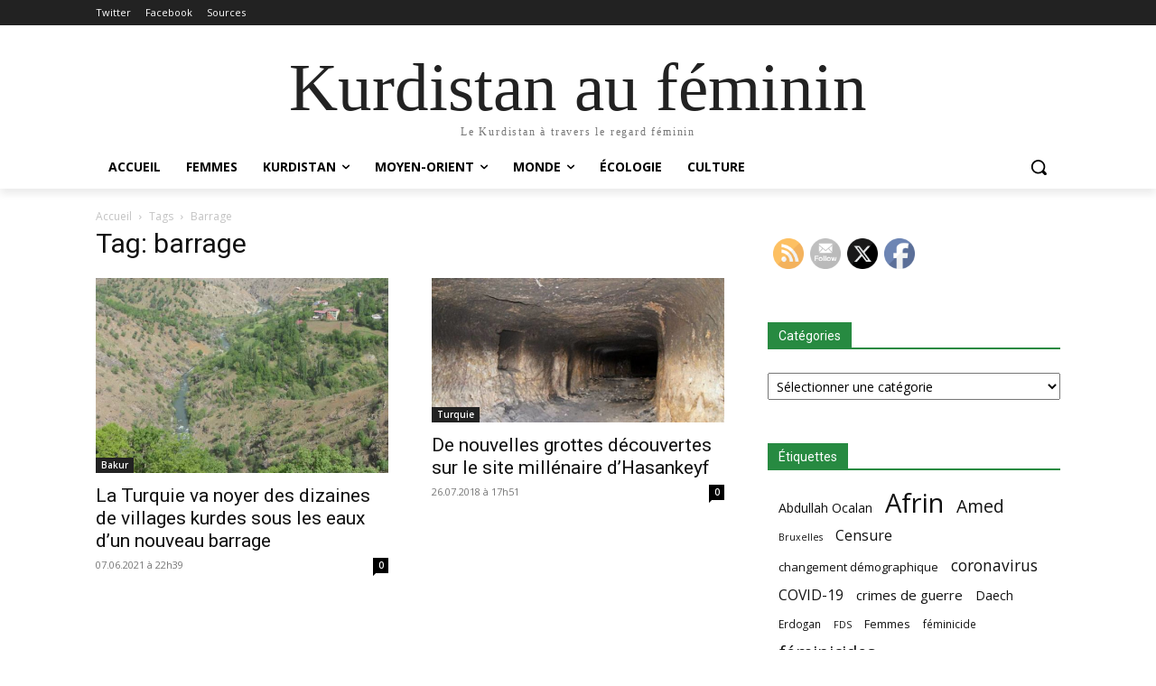

--- FILE ---
content_type: text/html; charset=UTF-8
request_url: https://kurdistan-au-feminin.fr/tag/barrage/
body_size: 39137
content:
<!doctype html >
<html lang="fr-FR">
<head>
    <meta charset="UTF-8" />
    <title>barrage Archives &#8211; Kurdistan au féminin</title>
    <meta name="viewport" content="width=device-width, initial-scale=1.0">
    <link rel="pingback" href="https://kurdistan-au-feminin.fr/xmlrpc.php" />
    <meta name='robots' content='index, follow, max-image-preview:large, max-snippet:-1, max-video-preview:-1' />
	<style>img:is([sizes="auto" i], [sizes^="auto," i]) { contain-intrinsic-size: 3000px 1500px }</style>
	<link rel="icon" type="image/png" href="https://kurdistan-au-feminin.fr/wp-content/uploads/2020/02/kf-1.ico">
	<!-- This site is optimized with the Yoast SEO plugin v26.8 - https://yoast.com/product/yoast-seo-wordpress/ -->
	<link rel="canonical" href="https://kurdistan-au-feminin.fr/tag/barrage/" />
	<meta property="og:locale" content="fr_FR" />
	<meta property="og:type" content="article" />
	<meta property="og:title" content="barrage Archives &#8211; Kurdistan au féminin" />
	<meta property="og:url" content="https://kurdistan-au-feminin.fr/tag/barrage/" />
	<meta property="og:site_name" content="Kurdistan au féminin" />
	<meta name="twitter:card" content="summary_large_image" />
	<meta name="twitter:site" content="@KurdistanAu" />
	<script type="application/ld+json" class="yoast-schema-graph">{"@context":"https://schema.org","@graph":[{"@type":"CollectionPage","@id":"https://kurdistan-au-feminin.fr/tag/barrage/","url":"https://kurdistan-au-feminin.fr/tag/barrage/","name":"barrage Archives &#8211; Kurdistan au féminin","isPartOf":{"@id":"https://kurdistan-au-feminin.fr/#website"},"primaryImageOfPage":{"@id":"https://kurdistan-au-feminin.fr/tag/barrage/#primaryimage"},"image":{"@id":"https://kurdistan-au-feminin.fr/tag/barrage/#primaryimage"},"thumbnailUrl":"https://kurdistan-au-feminin.fr/wp-content/uploads/2021/06/Le-village-de-Riz-menace-par-la-construction-dun-barrage.jpeg","breadcrumb":{"@id":"https://kurdistan-au-feminin.fr/tag/barrage/#breadcrumb"},"inLanguage":"fr-FR"},{"@type":"ImageObject","inLanguage":"fr-FR","@id":"https://kurdistan-au-feminin.fr/tag/barrage/#primaryimage","url":"https://kurdistan-au-feminin.fr/wp-content/uploads/2021/06/Le-village-de-Riz-menace-par-la-construction-dun-barrage.jpeg","contentUrl":"https://kurdistan-au-feminin.fr/wp-content/uploads/2021/06/Le-village-de-Riz-menace-par-la-construction-dun-barrage.jpeg","width":600,"height":400},{"@type":"BreadcrumbList","@id":"https://kurdistan-au-feminin.fr/tag/barrage/#breadcrumb","itemListElement":[{"@type":"ListItem","position":1,"name":"Accueil","item":"https://kurdistan-au-feminin.fr/"},{"@type":"ListItem","position":2,"name":"barrage"}]},{"@type":"WebSite","@id":"https://kurdistan-au-feminin.fr/#website","url":"https://kurdistan-au-feminin.fr/","name":"Kurdistan au féminin","description":"Le Kurdistan à travers le regard féminin","publisher":{"@id":"https://kurdistan-au-feminin.fr/#organization"},"potentialAction":[{"@type":"SearchAction","target":{"@type":"EntryPoint","urlTemplate":"https://kurdistan-au-feminin.fr/?s={search_term_string}"},"query-input":{"@type":"PropertyValueSpecification","valueRequired":true,"valueName":"search_term_string"}}],"inLanguage":"fr-FR"},{"@type":"Organization","@id":"https://kurdistan-au-feminin.fr/#organization","name":"Kurdistan au féminin","url":"https://kurdistan-au-feminin.fr/","logo":{"@type":"ImageObject","inLanguage":"fr-FR","@id":"https://kurdistan-au-feminin.fr/#/schema/logo/image/","url":"https://kurdistan-au-feminin.fr/wp-content/uploads/2018/04/29792718_1593110274060162_589591816765988805_n.jpg","contentUrl":"https://kurdistan-au-feminin.fr/wp-content/uploads/2018/04/29792718_1593110274060162_589591816765988805_n.jpg","width":384,"height":384,"caption":"Kurdistan au féminin"},"image":{"@id":"https://kurdistan-au-feminin.fr/#/schema/logo/image/"},"sameAs":["https://fr-ca.facebook.com/Kurdistan-au-féminin-931845406882168/","https://x.com/KurdistanAu"]}]}</script>
	<!-- / Yoast SEO plugin. -->


<link rel='dns-prefetch' href='//maxcdn.bootstrapcdn.com' />
<link rel='dns-prefetch' href='//fonts.googleapis.com' />
<link rel="alternate" type="application/rss+xml" title="Kurdistan au féminin &raquo; Flux" href="https://kurdistan-au-feminin.fr/feed/" />
<link rel="alternate" type="application/rss+xml" title="Kurdistan au féminin &raquo; Flux des commentaires" href="https://kurdistan-au-feminin.fr/comments/feed/" />
<link rel="alternate" type="application/rss+xml" title="Kurdistan au féminin &raquo; Flux de l’étiquette barrage" href="https://kurdistan-au-feminin.fr/tag/barrage/feed/" />
<script type="text/javascript">
/* <![CDATA[ */
window._wpemojiSettings = {"baseUrl":"https:\/\/s.w.org\/images\/core\/emoji\/15.0.3\/72x72\/","ext":".png","svgUrl":"https:\/\/s.w.org\/images\/core\/emoji\/15.0.3\/svg\/","svgExt":".svg","source":{"concatemoji":"https:\/\/kurdistan-au-feminin.fr\/wp-includes\/js\/wp-emoji-release.min.js?ver=6.7.4"}};
/*! This file is auto-generated */
!function(i,n){var o,s,e;function c(e){try{var t={supportTests:e,timestamp:(new Date).valueOf()};sessionStorage.setItem(o,JSON.stringify(t))}catch(e){}}function p(e,t,n){e.clearRect(0,0,e.canvas.width,e.canvas.height),e.fillText(t,0,0);var t=new Uint32Array(e.getImageData(0,0,e.canvas.width,e.canvas.height).data),r=(e.clearRect(0,0,e.canvas.width,e.canvas.height),e.fillText(n,0,0),new Uint32Array(e.getImageData(0,0,e.canvas.width,e.canvas.height).data));return t.every(function(e,t){return e===r[t]})}function u(e,t,n){switch(t){case"flag":return n(e,"\ud83c\udff3\ufe0f\u200d\u26a7\ufe0f","\ud83c\udff3\ufe0f\u200b\u26a7\ufe0f")?!1:!n(e,"\ud83c\uddfa\ud83c\uddf3","\ud83c\uddfa\u200b\ud83c\uddf3")&&!n(e,"\ud83c\udff4\udb40\udc67\udb40\udc62\udb40\udc65\udb40\udc6e\udb40\udc67\udb40\udc7f","\ud83c\udff4\u200b\udb40\udc67\u200b\udb40\udc62\u200b\udb40\udc65\u200b\udb40\udc6e\u200b\udb40\udc67\u200b\udb40\udc7f");case"emoji":return!n(e,"\ud83d\udc26\u200d\u2b1b","\ud83d\udc26\u200b\u2b1b")}return!1}function f(e,t,n){var r="undefined"!=typeof WorkerGlobalScope&&self instanceof WorkerGlobalScope?new OffscreenCanvas(300,150):i.createElement("canvas"),a=r.getContext("2d",{willReadFrequently:!0}),o=(a.textBaseline="top",a.font="600 32px Arial",{});return e.forEach(function(e){o[e]=t(a,e,n)}),o}function t(e){var t=i.createElement("script");t.src=e,t.defer=!0,i.head.appendChild(t)}"undefined"!=typeof Promise&&(o="wpEmojiSettingsSupports",s=["flag","emoji"],n.supports={everything:!0,everythingExceptFlag:!0},e=new Promise(function(e){i.addEventListener("DOMContentLoaded",e,{once:!0})}),new Promise(function(t){var n=function(){try{var e=JSON.parse(sessionStorage.getItem(o));if("object"==typeof e&&"number"==typeof e.timestamp&&(new Date).valueOf()<e.timestamp+604800&&"object"==typeof e.supportTests)return e.supportTests}catch(e){}return null}();if(!n){if("undefined"!=typeof Worker&&"undefined"!=typeof OffscreenCanvas&&"undefined"!=typeof URL&&URL.createObjectURL&&"undefined"!=typeof Blob)try{var e="postMessage("+f.toString()+"("+[JSON.stringify(s),u.toString(),p.toString()].join(",")+"));",r=new Blob([e],{type:"text/javascript"}),a=new Worker(URL.createObjectURL(r),{name:"wpTestEmojiSupports"});return void(a.onmessage=function(e){c(n=e.data),a.terminate(),t(n)})}catch(e){}c(n=f(s,u,p))}t(n)}).then(function(e){for(var t in e)n.supports[t]=e[t],n.supports.everything=n.supports.everything&&n.supports[t],"flag"!==t&&(n.supports.everythingExceptFlag=n.supports.everythingExceptFlag&&n.supports[t]);n.supports.everythingExceptFlag=n.supports.everythingExceptFlag&&!n.supports.flag,n.DOMReady=!1,n.readyCallback=function(){n.DOMReady=!0}}).then(function(){return e}).then(function(){var e;n.supports.everything||(n.readyCallback(),(e=n.source||{}).concatemoji?t(e.concatemoji):e.wpemoji&&e.twemoji&&(t(e.twemoji),t(e.wpemoji)))}))}((window,document),window._wpemojiSettings);
/* ]]> */
</script>
<style id='wp-emoji-styles-inline-css' type='text/css'>

	img.wp-smiley, img.emoji {
		display: inline !important;
		border: none !important;
		box-shadow: none !important;
		height: 1em !important;
		width: 1em !important;
		margin: 0 0.07em !important;
		vertical-align: -0.1em !important;
		background: none !important;
		padding: 0 !important;
	}
</style>
<style id='classic-theme-styles-inline-css' type='text/css'>
/*! This file is auto-generated */
.wp-block-button__link{color:#fff;background-color:#32373c;border-radius:9999px;box-shadow:none;text-decoration:none;padding:calc(.667em + 2px) calc(1.333em + 2px);font-size:1.125em}.wp-block-file__button{background:#32373c;color:#fff;text-decoration:none}
</style>
<style id='global-styles-inline-css' type='text/css'>
:root{--wp--preset--aspect-ratio--square: 1;--wp--preset--aspect-ratio--4-3: 4/3;--wp--preset--aspect-ratio--3-4: 3/4;--wp--preset--aspect-ratio--3-2: 3/2;--wp--preset--aspect-ratio--2-3: 2/3;--wp--preset--aspect-ratio--16-9: 16/9;--wp--preset--aspect-ratio--9-16: 9/16;--wp--preset--color--black: #000000;--wp--preset--color--cyan-bluish-gray: #abb8c3;--wp--preset--color--white: #ffffff;--wp--preset--color--pale-pink: #f78da7;--wp--preset--color--vivid-red: #cf2e2e;--wp--preset--color--luminous-vivid-orange: #ff6900;--wp--preset--color--luminous-vivid-amber: #fcb900;--wp--preset--color--light-green-cyan: #7bdcb5;--wp--preset--color--vivid-green-cyan: #00d084;--wp--preset--color--pale-cyan-blue: #8ed1fc;--wp--preset--color--vivid-cyan-blue: #0693e3;--wp--preset--color--vivid-purple: #9b51e0;--wp--preset--gradient--vivid-cyan-blue-to-vivid-purple: linear-gradient(135deg,rgba(6,147,227,1) 0%,rgb(155,81,224) 100%);--wp--preset--gradient--light-green-cyan-to-vivid-green-cyan: linear-gradient(135deg,rgb(122,220,180) 0%,rgb(0,208,130) 100%);--wp--preset--gradient--luminous-vivid-amber-to-luminous-vivid-orange: linear-gradient(135deg,rgba(252,185,0,1) 0%,rgba(255,105,0,1) 100%);--wp--preset--gradient--luminous-vivid-orange-to-vivid-red: linear-gradient(135deg,rgba(255,105,0,1) 0%,rgb(207,46,46) 100%);--wp--preset--gradient--very-light-gray-to-cyan-bluish-gray: linear-gradient(135deg,rgb(238,238,238) 0%,rgb(169,184,195) 100%);--wp--preset--gradient--cool-to-warm-spectrum: linear-gradient(135deg,rgb(74,234,220) 0%,rgb(151,120,209) 20%,rgb(207,42,186) 40%,rgb(238,44,130) 60%,rgb(251,105,98) 80%,rgb(254,248,76) 100%);--wp--preset--gradient--blush-light-purple: linear-gradient(135deg,rgb(255,206,236) 0%,rgb(152,150,240) 100%);--wp--preset--gradient--blush-bordeaux: linear-gradient(135deg,rgb(254,205,165) 0%,rgb(254,45,45) 50%,rgb(107,0,62) 100%);--wp--preset--gradient--luminous-dusk: linear-gradient(135deg,rgb(255,203,112) 0%,rgb(199,81,192) 50%,rgb(65,88,208) 100%);--wp--preset--gradient--pale-ocean: linear-gradient(135deg,rgb(255,245,203) 0%,rgb(182,227,212) 50%,rgb(51,167,181) 100%);--wp--preset--gradient--electric-grass: linear-gradient(135deg,rgb(202,248,128) 0%,rgb(113,206,126) 100%);--wp--preset--gradient--midnight: linear-gradient(135deg,rgb(2,3,129) 0%,rgb(40,116,252) 100%);--wp--preset--font-size--small: 11px;--wp--preset--font-size--medium: 20px;--wp--preset--font-size--large: 32px;--wp--preset--font-size--x-large: 42px;--wp--preset--font-size--regular: 15px;--wp--preset--font-size--larger: 50px;--wp--preset--spacing--20: 0.44rem;--wp--preset--spacing--30: 0.67rem;--wp--preset--spacing--40: 1rem;--wp--preset--spacing--50: 1.5rem;--wp--preset--spacing--60: 2.25rem;--wp--preset--spacing--70: 3.38rem;--wp--preset--spacing--80: 5.06rem;--wp--preset--shadow--natural: 6px 6px 9px rgba(0, 0, 0, 0.2);--wp--preset--shadow--deep: 12px 12px 50px rgba(0, 0, 0, 0.4);--wp--preset--shadow--sharp: 6px 6px 0px rgba(0, 0, 0, 0.2);--wp--preset--shadow--outlined: 6px 6px 0px -3px rgba(255, 255, 255, 1), 6px 6px rgba(0, 0, 0, 1);--wp--preset--shadow--crisp: 6px 6px 0px rgba(0, 0, 0, 1);}:where(.is-layout-flex){gap: 0.5em;}:where(.is-layout-grid){gap: 0.5em;}body .is-layout-flex{display: flex;}.is-layout-flex{flex-wrap: wrap;align-items: center;}.is-layout-flex > :is(*, div){margin: 0;}body .is-layout-grid{display: grid;}.is-layout-grid > :is(*, div){margin: 0;}:where(.wp-block-columns.is-layout-flex){gap: 2em;}:where(.wp-block-columns.is-layout-grid){gap: 2em;}:where(.wp-block-post-template.is-layout-flex){gap: 1.25em;}:where(.wp-block-post-template.is-layout-grid){gap: 1.25em;}.has-black-color{color: var(--wp--preset--color--black) !important;}.has-cyan-bluish-gray-color{color: var(--wp--preset--color--cyan-bluish-gray) !important;}.has-white-color{color: var(--wp--preset--color--white) !important;}.has-pale-pink-color{color: var(--wp--preset--color--pale-pink) !important;}.has-vivid-red-color{color: var(--wp--preset--color--vivid-red) !important;}.has-luminous-vivid-orange-color{color: var(--wp--preset--color--luminous-vivid-orange) !important;}.has-luminous-vivid-amber-color{color: var(--wp--preset--color--luminous-vivid-amber) !important;}.has-light-green-cyan-color{color: var(--wp--preset--color--light-green-cyan) !important;}.has-vivid-green-cyan-color{color: var(--wp--preset--color--vivid-green-cyan) !important;}.has-pale-cyan-blue-color{color: var(--wp--preset--color--pale-cyan-blue) !important;}.has-vivid-cyan-blue-color{color: var(--wp--preset--color--vivid-cyan-blue) !important;}.has-vivid-purple-color{color: var(--wp--preset--color--vivid-purple) !important;}.has-black-background-color{background-color: var(--wp--preset--color--black) !important;}.has-cyan-bluish-gray-background-color{background-color: var(--wp--preset--color--cyan-bluish-gray) !important;}.has-white-background-color{background-color: var(--wp--preset--color--white) !important;}.has-pale-pink-background-color{background-color: var(--wp--preset--color--pale-pink) !important;}.has-vivid-red-background-color{background-color: var(--wp--preset--color--vivid-red) !important;}.has-luminous-vivid-orange-background-color{background-color: var(--wp--preset--color--luminous-vivid-orange) !important;}.has-luminous-vivid-amber-background-color{background-color: var(--wp--preset--color--luminous-vivid-amber) !important;}.has-light-green-cyan-background-color{background-color: var(--wp--preset--color--light-green-cyan) !important;}.has-vivid-green-cyan-background-color{background-color: var(--wp--preset--color--vivid-green-cyan) !important;}.has-pale-cyan-blue-background-color{background-color: var(--wp--preset--color--pale-cyan-blue) !important;}.has-vivid-cyan-blue-background-color{background-color: var(--wp--preset--color--vivid-cyan-blue) !important;}.has-vivid-purple-background-color{background-color: var(--wp--preset--color--vivid-purple) !important;}.has-black-border-color{border-color: var(--wp--preset--color--black) !important;}.has-cyan-bluish-gray-border-color{border-color: var(--wp--preset--color--cyan-bluish-gray) !important;}.has-white-border-color{border-color: var(--wp--preset--color--white) !important;}.has-pale-pink-border-color{border-color: var(--wp--preset--color--pale-pink) !important;}.has-vivid-red-border-color{border-color: var(--wp--preset--color--vivid-red) !important;}.has-luminous-vivid-orange-border-color{border-color: var(--wp--preset--color--luminous-vivid-orange) !important;}.has-luminous-vivid-amber-border-color{border-color: var(--wp--preset--color--luminous-vivid-amber) !important;}.has-light-green-cyan-border-color{border-color: var(--wp--preset--color--light-green-cyan) !important;}.has-vivid-green-cyan-border-color{border-color: var(--wp--preset--color--vivid-green-cyan) !important;}.has-pale-cyan-blue-border-color{border-color: var(--wp--preset--color--pale-cyan-blue) !important;}.has-vivid-cyan-blue-border-color{border-color: var(--wp--preset--color--vivid-cyan-blue) !important;}.has-vivid-purple-border-color{border-color: var(--wp--preset--color--vivid-purple) !important;}.has-vivid-cyan-blue-to-vivid-purple-gradient-background{background: var(--wp--preset--gradient--vivid-cyan-blue-to-vivid-purple) !important;}.has-light-green-cyan-to-vivid-green-cyan-gradient-background{background: var(--wp--preset--gradient--light-green-cyan-to-vivid-green-cyan) !important;}.has-luminous-vivid-amber-to-luminous-vivid-orange-gradient-background{background: var(--wp--preset--gradient--luminous-vivid-amber-to-luminous-vivid-orange) !important;}.has-luminous-vivid-orange-to-vivid-red-gradient-background{background: var(--wp--preset--gradient--luminous-vivid-orange-to-vivid-red) !important;}.has-very-light-gray-to-cyan-bluish-gray-gradient-background{background: var(--wp--preset--gradient--very-light-gray-to-cyan-bluish-gray) !important;}.has-cool-to-warm-spectrum-gradient-background{background: var(--wp--preset--gradient--cool-to-warm-spectrum) !important;}.has-blush-light-purple-gradient-background{background: var(--wp--preset--gradient--blush-light-purple) !important;}.has-blush-bordeaux-gradient-background{background: var(--wp--preset--gradient--blush-bordeaux) !important;}.has-luminous-dusk-gradient-background{background: var(--wp--preset--gradient--luminous-dusk) !important;}.has-pale-ocean-gradient-background{background: var(--wp--preset--gradient--pale-ocean) !important;}.has-electric-grass-gradient-background{background: var(--wp--preset--gradient--electric-grass) !important;}.has-midnight-gradient-background{background: var(--wp--preset--gradient--midnight) !important;}.has-small-font-size{font-size: var(--wp--preset--font-size--small) !important;}.has-medium-font-size{font-size: var(--wp--preset--font-size--medium) !important;}.has-large-font-size{font-size: var(--wp--preset--font-size--large) !important;}.has-x-large-font-size{font-size: var(--wp--preset--font-size--x-large) !important;}
:where(.wp-block-post-template.is-layout-flex){gap: 1.25em;}:where(.wp-block-post-template.is-layout-grid){gap: 1.25em;}
:where(.wp-block-columns.is-layout-flex){gap: 2em;}:where(.wp-block-columns.is-layout-grid){gap: 2em;}
:root :where(.wp-block-pullquote){font-size: 1.5em;line-height: 1.6;}
</style>
<link rel='stylesheet' id='ctf_styles-css' href='https://kurdistan-au-feminin.fr/wp-content/plugins/custom-twitter-feeds/css/ctf-styles.min.css?ver=2.3.1' type='text/css' media='all' />
<link rel='stylesheet' id='SFSImainCss-css' href='https://kurdistan-au-feminin.fr/wp-content/plugins/ultimate-social-media-icons/css/sfsi-style.css?ver=2.9.6' type='text/css' media='all' />
<link rel='stylesheet' id='cff-css' href='https://kurdistan-au-feminin.fr/wp-content/plugins/custom-facebook-feed/assets/css/cff-style.min.css?ver=4.3.4' type='text/css' media='all' />
<link rel='stylesheet' id='sb-font-awesome-css' href='https://maxcdn.bootstrapcdn.com/font-awesome/4.7.0/css/font-awesome.min.css?ver=6.7.4' type='text/css' media='all' />
<link rel='stylesheet' id='td-plugin-multi-purpose-css' href='https://kurdistan-au-feminin.fr/wp-content/plugins/td-composer/td-multi-purpose/style.css?ver=7cd248d7ca13c255207c3f8b916c3f00' type='text/css' media='all' />
<link rel='stylesheet' id='google-fonts-style-css' href='https://fonts.googleapis.com/css?family=Open+Sans%3A400%2C600%2C700%7CRoboto%3A400%2C600%2C700%7CMuli%3A800%2C400&#038;display=swap&#038;ver=12.7.3' type='text/css' media='all' />
<link rel='stylesheet' id='td-theme-css' href='https://kurdistan-au-feminin.fr/wp-content/themes/Newspaper/style.css?ver=12.7.3' type='text/css' media='all' />
<style id='td-theme-inline-css' type='text/css'>@media (max-width:767px){.td-header-desktop-wrap{display:none}}@media (min-width:767px){.td-header-mobile-wrap{display:none}}</style>
<link rel='stylesheet' id='td-legacy-framework-front-style-css' href='https://kurdistan-au-feminin.fr/wp-content/plugins/td-composer/legacy/Newspaper/assets/css/td_legacy_main.css?ver=7cd248d7ca13c255207c3f8b916c3f00' type='text/css' media='all' />
<link rel='stylesheet' id='tdb_style_cloud_templates_front-css' href='https://kurdistan-au-feminin.fr/wp-content/plugins/td-cloud-library/assets/css/tdb_main.css?ver=6127d3b6131f900b2e62bb855b13dc3b' type='text/css' media='all' />
<script type="text/javascript" id="image-watermark-no-right-click-js-before">
/* <![CDATA[ */
var iwArgsNoRightClick = {"rightclick":"N","draganddrop":"N","devtools":"Y","enableToast":"Y","toastMessage":"This content is protected"};
/* ]]> */
</script>
<script type="text/javascript" src="https://kurdistan-au-feminin.fr/wp-content/plugins/image-watermark/js/no-right-click.js?ver=2.0.4" id="image-watermark-no-right-click-js"></script>
<script type="text/javascript" src="https://kurdistan-au-feminin.fr/wp-includes/js/jquery/jquery.min.js?ver=3.7.1" id="jquery-core-js"></script>
<script type="text/javascript" src="https://kurdistan-au-feminin.fr/wp-includes/js/jquery/jquery-migrate.min.js?ver=3.4.1" id="jquery-migrate-js"></script>
<link rel="https://api.w.org/" href="https://kurdistan-au-feminin.fr/wp-json/" /><link rel="alternate" title="JSON" type="application/json" href="https://kurdistan-au-feminin.fr/wp-json/wp/v2/tags/1034" /><link rel="EditURI" type="application/rsd+xml" title="RSD" href="https://kurdistan-au-feminin.fr/xmlrpc.php?rsd" />
<meta name="generator" content="WordPress 6.7.4" />
<meta name="follow.[base64]" content="jLbpgYnHzgQcqEDcc043"/>    <script>
        window.tdb_global_vars = {"wpRestUrl":"https:\/\/kurdistan-au-feminin.fr\/wp-json\/","permalinkStructure":"\/%year%\/%monthnum%\/%day%\/%postname%\/"};
        window.tdb_p_autoload_vars = {"isAjax":false,"isAdminBarShowing":false};
    </script>
    
    <style id="tdb-global-colors">:root{--accent-color:#fff}</style>

    
	
<!-- JS generated by theme -->

<script type="text/javascript" id="td-generated-header-js">
    
    

	    var tdBlocksArray = []; //here we store all the items for the current page

	    // td_block class - each ajax block uses a object of this class for requests
	    function tdBlock() {
		    this.id = '';
		    this.block_type = 1; //block type id (1-234 etc)
		    this.atts = '';
		    this.td_column_number = '';
		    this.td_current_page = 1; //
		    this.post_count = 0; //from wp
		    this.found_posts = 0; //from wp
		    this.max_num_pages = 0; //from wp
		    this.td_filter_value = ''; //current live filter value
		    this.is_ajax_running = false;
		    this.td_user_action = ''; // load more or infinite loader (used by the animation)
		    this.header_color = '';
		    this.ajax_pagination_infinite_stop = ''; //show load more at page x
	    }

        // td_js_generator - mini detector
        ( function () {
            var htmlTag = document.getElementsByTagName("html")[0];

	        if ( navigator.userAgent.indexOf("MSIE 10.0") > -1 ) {
                htmlTag.className += ' ie10';
            }

            if ( !!navigator.userAgent.match(/Trident.*rv\:11\./) ) {
                htmlTag.className += ' ie11';
            }

	        if ( navigator.userAgent.indexOf("Edge") > -1 ) {
                htmlTag.className += ' ieEdge';
            }

            if ( /(iPad|iPhone|iPod)/g.test(navigator.userAgent) ) {
                htmlTag.className += ' td-md-is-ios';
            }

            var user_agent = navigator.userAgent.toLowerCase();
            if ( user_agent.indexOf("android") > -1 ) {
                htmlTag.className += ' td-md-is-android';
            }

            if ( -1 !== navigator.userAgent.indexOf('Mac OS X')  ) {
                htmlTag.className += ' td-md-is-os-x';
            }

            if ( /chrom(e|ium)/.test(navigator.userAgent.toLowerCase()) ) {
               htmlTag.className += ' td-md-is-chrome';
            }

            if ( -1 !== navigator.userAgent.indexOf('Firefox') ) {
                htmlTag.className += ' td-md-is-firefox';
            }

            if ( -1 !== navigator.userAgent.indexOf('Safari') && -1 === navigator.userAgent.indexOf('Chrome') ) {
                htmlTag.className += ' td-md-is-safari';
            }

            if( -1 !== navigator.userAgent.indexOf('IEMobile') ){
                htmlTag.className += ' td-md-is-iemobile';
            }

        })();

        var tdLocalCache = {};

        ( function () {
            "use strict";

            tdLocalCache = {
                data: {},
                remove: function (resource_id) {
                    delete tdLocalCache.data[resource_id];
                },
                exist: function (resource_id) {
                    return tdLocalCache.data.hasOwnProperty(resource_id) && tdLocalCache.data[resource_id] !== null;
                },
                get: function (resource_id) {
                    return tdLocalCache.data[resource_id];
                },
                set: function (resource_id, cachedData) {
                    tdLocalCache.remove(resource_id);
                    tdLocalCache.data[resource_id] = cachedData;
                }
            };
        })();

    
    
var td_viewport_interval_list=[{"limitBottom":767,"sidebarWidth":228},{"limitBottom":1018,"sidebarWidth":300},{"limitBottom":1140,"sidebarWidth":324}];
var td_animation_stack_effect="type0";
var tds_animation_stack=true;
var td_animation_stack_specific_selectors=".entry-thumb, img, .td-lazy-img";
var td_animation_stack_general_selectors=".td-animation-stack img, .td-animation-stack .entry-thumb, .post img, .td-animation-stack .td-lazy-img";
var tdc_is_installed="yes";
var tdc_domain_active=false;
var td_ajax_url="https:\/\/kurdistan-au-feminin.fr\/wp-admin\/admin-ajax.php?td_theme_name=Newspaper&v=12.7.3";
var td_get_template_directory_uri="https:\/\/kurdistan-au-feminin.fr\/wp-content\/plugins\/td-composer\/legacy\/common";
var tds_snap_menu="";
var tds_logo_on_sticky="";
var tds_header_style="9";
var td_please_wait="S'il vous pla\u00eet patienter ...";
var td_email_user_pass_incorrect="Utilisateur ou mot de passe incorrect !";
var td_email_user_incorrect="Email ou nom d'utilisateur incorrect !";
var td_email_incorrect="Email incorrect !";
var td_user_incorrect="Username incorrect!";
var td_email_user_empty="Email or username empty!";
var td_pass_empty="Pass empty!";
var td_pass_pattern_incorrect="Invalid Pass Pattern!";
var td_retype_pass_incorrect="Retyped Pass incorrect!";
var tds_more_articles_on_post_enable="";
var tds_more_articles_on_post_time_to_wait="";
var tds_more_articles_on_post_pages_distance_from_top=0;
var tds_captcha="";
var tds_theme_color_site_wide="#278a41";
var tds_smart_sidebar="";
var tdThemeName="Newspaper";
var tdThemeNameWl="Newspaper";
var td_magnific_popup_translation_tPrev="Pr\u00e9c\u00e9dente (fl\u00e8che gauche)";
var td_magnific_popup_translation_tNext="Suivante (fl\u00e8che droite)";
var td_magnific_popup_translation_tCounter="%curr% sur %total%";
var td_magnific_popup_translation_ajax_tError="Le contenu de %url% pas pu \u00eatre charg\u00e9.";
var td_magnific_popup_translation_image_tError="L'image #%curr% pas pu \u00eatre charg\u00e9e.";
var tdBlockNonce="6f5b6830aa";
var tdMobileMenu="enabled";
var tdMobileSearch="enabled";
var tdsDateFormat="l, F j, Y";
var tdDateNamesI18n={"month_names":["janvier","f\u00e9vrier","mars","avril","mai","juin","juillet","ao\u00fbt","septembre","octobre","novembre","d\u00e9cembre"],"month_names_short":["Jan","F\u00e9v","Mar","Avr","Mai","Juin","Juil","Ao\u00fbt","Sep","Oct","Nov","D\u00e9c"],"day_names":["dimanche","lundi","mardi","mercredi","jeudi","vendredi","samedi"],"day_names_short":["dim","lun","mar","mer","jeu","ven","sam"]};
var tdb_modal_confirm="Sauvegarder";
var tdb_modal_cancel="Annuler";
var tdb_modal_confirm_alt="Oui";
var tdb_modal_cancel_alt="Non";
var td_deploy_mode="deploy";
var td_ad_background_click_link="";
var td_ad_background_click_target="";
</script>


<!-- Header style compiled by theme -->

<style>.td-header-wrap .black-menu .sf-menu>.current-menu-item>a,.td-header-wrap .black-menu .sf-menu>.current-menu-ancestor>a,.td-header-wrap .black-menu .sf-menu>.current-category-ancestor>a,.td-header-wrap .black-menu .sf-menu>li>a:hover,.td-header-wrap .black-menu .sf-menu>.sfHover>a,.sf-menu>.current-menu-item>a:after,.sf-menu>.current-menu-ancestor>a:after,.sf-menu>.current-category-ancestor>a:after,.sf-menu>li:hover>a:after,.sf-menu>.sfHover>a:after,.header-search-wrap .td-drop-down-search:after,.header-search-wrap .td-drop-down-search .btn:hover,input[type=submit]:hover,.td-read-more a,.td-post-category:hover,body .td_top_authors .td-active .td-author-post-count,body .td_top_authors .td-active .td-author-comments-count,body .td_top_authors .td_mod_wrap:hover .td-author-post-count,body .td_top_authors .td_mod_wrap:hover .td-author-comments-count,.td-404-sub-sub-title a:hover,.td-search-form-widget .wpb_button:hover,.td-rating-bar-wrap div,.dropcap,.td_wrapper_video_playlist .td_video_controls_playlist_wrapper,.wpb_default,.wpb_default:hover,.td-left-smart-list:hover,.td-right-smart-list:hover,#bbpress-forums button:hover,.bbp_widget_login .button:hover,.td-footer-wrapper .td-post-category,.td-footer-wrapper .widget_product_search input[type="submit"]:hover,.single-product .product .summary .cart .button:hover,.td-next-prev-wrap a:hover,.td-load-more-wrap a:hover,.td-post-small-box a:hover,.page-nav .current,.page-nav:first-child>div,#bbpress-forums .bbp-pagination .current,#bbpress-forums #bbp-single-user-details #bbp-user-navigation li.current a,.td-theme-slider:hover .slide-meta-cat a,a.vc_btn-black:hover,.td-trending-now-wrapper:hover .td-trending-now-title,.td-scroll-up,.td-smart-list-button:hover,.td-weather-information:before,.td-weather-week:before,.td_block_exchange .td-exchange-header:before,.td-pulldown-syle-2 .td-subcat-dropdown ul:after,.td_block_template_9 .td-block-title:after,.td_block_template_15 .td-block-title:before,div.wpforms-container .wpforms-form div.wpforms-submit-container button[type=submit],.td-close-video-fixed{background-color:#278a41}.td_block_template_4 .td-related-title .td-cur-simple-item:before{border-color:#278a41 transparent transparent transparent!important}.td_block_template_4 .td-related-title .td-cur-simple-item,.td_block_template_3 .td-related-title .td-cur-simple-item,.td_block_template_9 .td-related-title:after{background-color:#278a41}a,cite a:hover,.td-page-content blockquote p,.td-post-content blockquote p,.mce-content-body blockquote p,.comment-content blockquote p,.wpb_text_column blockquote p,.td_block_text_with_title blockquote p,.td_module_wrap:hover .entry-title a,.td-subcat-filter .td-subcat-list a:hover,.td-subcat-filter .td-subcat-dropdown a:hover,.td_quote_on_blocks,.dropcap2,.dropcap3,body .td_top_authors .td-active .td-authors-name a,body .td_top_authors .td_mod_wrap:hover .td-authors-name a,.td-post-next-prev-content a:hover,.author-box-wrap .td-author-social a:hover,.td-author-name a:hover,.td-author-url a:hover,.comment-reply-link:hover,.logged-in-as a:hover,#cancel-comment-reply-link:hover,.td-search-query,.widget a:hover,.td_wp_recentcomments a:hover,.archive .widget_archive .current,.archive .widget_archive .current a,.widget_calendar tfoot a:hover,#bbpress-forums li.bbp-header .bbp-reply-content span a:hover,#bbpress-forums .bbp-forum-freshness a:hover,#bbpress-forums .bbp-topic-freshness a:hover,#bbpress-forums .bbp-forums-list li a:hover,#bbpress-forums .bbp-forum-title:hover,#bbpress-forums .bbp-topic-permalink:hover,#bbpress-forums .bbp-topic-started-by a:hover,#bbpress-forums .bbp-topic-started-in a:hover,#bbpress-forums .bbp-body .super-sticky li.bbp-topic-title .bbp-topic-permalink,#bbpress-forums .bbp-body .sticky li.bbp-topic-title .bbp-topic-permalink,.widget_display_replies .bbp-author-name,.widget_display_topics .bbp-author-name,.td-subfooter-menu li a:hover,a.vc_btn-black:hover,.td-smart-list-dropdown-wrap .td-smart-list-button:hover,.td-instagram-user a,.td-block-title-wrap .td-wrapper-pulldown-filter .td-pulldown-filter-display-option:hover,.td-block-title-wrap .td-wrapper-pulldown-filter .td-pulldown-filter-display-option:hover i,.td-block-title-wrap .td-wrapper-pulldown-filter .td-pulldown-filter-link:hover,.td-block-title-wrap .td-wrapper-pulldown-filter .td-pulldown-filter-item .td-cur-simple-item,.td-pulldown-syle-2 .td-subcat-dropdown:hover .td-subcat-more span,.td-pulldown-syle-2 .td-subcat-dropdown:hover .td-subcat-more i,.td-pulldown-syle-3 .td-subcat-dropdown:hover .td-subcat-more span,.td-pulldown-syle-3 .td-subcat-dropdown:hover .td-subcat-more i,.td_block_template_2 .td-related-title .td-cur-simple-item,.td_block_template_5 .td-related-title .td-cur-simple-item,.td_block_template_6 .td-related-title .td-cur-simple-item,.td_block_template_7 .td-related-title .td-cur-simple-item,.td_block_template_8 .td-related-title .td-cur-simple-item,.td_block_template_9 .td-related-title .td-cur-simple-item,.td_block_template_10 .td-related-title .td-cur-simple-item,.td_block_template_11 .td-related-title .td-cur-simple-item,.td_block_template_12 .td-related-title .td-cur-simple-item,.td_block_template_13 .td-related-title .td-cur-simple-item,.td_block_template_14 .td-related-title .td-cur-simple-item,.td_block_template_15 .td-related-title .td-cur-simple-item,.td_block_template_16 .td-related-title .td-cur-simple-item,.td_block_template_17 .td-related-title .td-cur-simple-item,.td-theme-wrap .sf-menu ul .td-menu-item>a:hover,.td-theme-wrap .sf-menu ul .sfHover>a,.td-theme-wrap .sf-menu ul .current-menu-ancestor>a,.td-theme-wrap .sf-menu ul .current-category-ancestor>a,.td-theme-wrap .sf-menu ul .current-menu-item>a,.td_outlined_btn,body .td_block_categories_tags .td-ct-item:hover,body .td_block_list_menu li.current-menu-item>a,body .td_block_list_menu li.current-menu-ancestor>a,body .td_block_list_menu li.current-category-ancestor>a{color:#278a41}a.vc_btn-black.vc_btn_square_outlined:hover,a.vc_btn-black.vc_btn_outlined:hover{color:#278a41!important}.td-next-prev-wrap a:hover,.td-load-more-wrap a:hover,.td-post-small-box a:hover,.page-nav .current,.page-nav:first-child>div,#bbpress-forums .bbp-pagination .current,.post .td_quote_box,.page .td_quote_box,a.vc_btn-black:hover,.td_block_template_5 .td-block-title>*,.td_outlined_btn{border-color:#278a41}.td_wrapper_video_playlist .td_video_currently_playing:after{border-color:#278a41!important}.header-search-wrap .td-drop-down-search:before{border-color:transparent transparent #278a41 transparent}.block-title>span,.block-title>a,.block-title>label,.widgettitle,.widgettitle:after,body .td-trending-now-title,.td-trending-now-wrapper:hover .td-trending-now-title,.wpb_tabs li.ui-tabs-active a,.wpb_tabs li:hover a,.vc_tta-container .vc_tta-color-grey.vc_tta-tabs-position-top.vc_tta-style-classic .vc_tta-tabs-container .vc_tta-tab.vc_active>a,.vc_tta-container .vc_tta-color-grey.vc_tta-tabs-position-top.vc_tta-style-classic .vc_tta-tabs-container .vc_tta-tab:hover>a,.td_block_template_1 .td-related-title .td-cur-simple-item,.td-subcat-filter .td-subcat-dropdown:hover .td-subcat-more,.td_3D_btn,.td_shadow_btn,.td_default_btn,.td_round_btn,.td_outlined_btn:hover{background-color:#278a41}.block-title,.td_block_template_1 .td-related-title,.wpb_tabs .wpb_tabs_nav,.vc_tta-container .vc_tta-color-grey.vc_tta-tabs-position-top.vc_tta-style-classic .vc_tta-tabs-container{border-color:#278a41}.td_block_wrap .td-subcat-item a.td-cur-simple-item{color:#278a41}.td-grid-style-4 .entry-title{background-color:rgba(39,138,65,0.7)}.td-container-wrap,.post,.tagdiv-type .td_quote_box{background-color:transparent}.td-menu-background:before,.td-search-background:before{background:#446357;background:-moz-linear-gradient(top,#446357 0%,#278a41 100%);background:-webkit-gradient(left top,left bottom,color-stop(0%,#446357),color-stop(100%,#278a41));background:-webkit-linear-gradient(top,#446357 0%,#278a41 100%);background:-o-linear-gradient(top,#446357 0%,#278a41 100%);background:-ms-linear-gradient(top,#446357 0%,#278a41 100%);background:linear-gradient(to bottom,#446357 0%,#278a41 100%);filter:progid:DXImageTransform.Microsoft.gradient(startColorstr='#446357',endColorstr='#278a41',GradientType=0)}.td-mobile-content .current-menu-item>a,.td-mobile-content .current-menu-ancestor>a,.td-mobile-content .current-category-ancestor>a,#td-mobile-nav .td-menu-login-section a:hover,#td-mobile-nav .td-register-section a:hover,#td-mobile-nav .td-menu-socials-wrap a:hover i,.td-search-close a:hover i{color:#afe28a}.td-header-style-12 .td-header-menu-wrap-full,.td-header-style-12 .td-affix,.td-grid-style-1.td-hover-1 .td-big-grid-post:hover .td-post-category,.td-grid-style-5.td-hover-1 .td-big-grid-post:hover .td-post-category,.td_category_template_3 .td-current-sub-category,.td_category_template_8 .td-category-header .td-category a.td-current-sub-category,.td_category_template_4 .td-category-siblings .td-category a:hover,.td_block_big_grid_9.td-grid-style-1 .td-post-category,.td_block_big_grid_9.td-grid-style-5 .td-post-category,.td-grid-style-6.td-hover-1 .td-module-thumb:after,.tdm-menu-active-style5 .td-header-menu-wrap .sf-menu>.current-menu-item>a,.tdm-menu-active-style5 .td-header-menu-wrap .sf-menu>.current-menu-ancestor>a,.tdm-menu-active-style5 .td-header-menu-wrap .sf-menu>.current-category-ancestor>a,.tdm-menu-active-style5 .td-header-menu-wrap .sf-menu>li>a:hover,.tdm-menu-active-style5 .td-header-menu-wrap .sf-menu>.sfHover>a{background-color:#278a41}.td_mega_menu_sub_cats .cur-sub-cat,.td-mega-span h3 a:hover,.td_mod_mega_menu:hover .entry-title a,.header-search-wrap .result-msg a:hover,.td-header-top-menu .td-drop-down-search .td_module_wrap:hover .entry-title a,.td-header-top-menu .td-icon-search:hover,.td-header-wrap .result-msg a:hover,.top-header-menu li a:hover,.top-header-menu .current-menu-item>a,.top-header-menu .current-menu-ancestor>a,.top-header-menu .current-category-ancestor>a,.td-social-icon-wrap>a:hover,.td-header-sp-top-widget .td-social-icon-wrap a:hover,.td_mod_related_posts:hover h3>a,.td-post-template-11 .td-related-title .td-related-left:hover,.td-post-template-11 .td-related-title .td-related-right:hover,.td-post-template-11 .td-related-title .td-cur-simple-item,.td-post-template-11 .td_block_related_posts .td-next-prev-wrap a:hover,.td-category-header .td-pulldown-category-filter-link:hover,.td-category-siblings .td-subcat-dropdown a:hover,.td-category-siblings .td-subcat-dropdown a.td-current-sub-category,.footer-text-wrap .footer-email-wrap a,.footer-social-wrap a:hover,.td_module_17 .td-read-more a:hover,.td_module_18 .td-read-more a:hover,.td_module_19 .td-post-author-name a:hover,.td-pulldown-syle-2 .td-subcat-dropdown:hover .td-subcat-more span,.td-pulldown-syle-2 .td-subcat-dropdown:hover .td-subcat-more i,.td-pulldown-syle-3 .td-subcat-dropdown:hover .td-subcat-more span,.td-pulldown-syle-3 .td-subcat-dropdown:hover .td-subcat-more i,.tdm-menu-active-style3 .tdm-header.td-header-wrap .sf-menu>.current-category-ancestor>a,.tdm-menu-active-style3 .tdm-header.td-header-wrap .sf-menu>.current-menu-ancestor>a,.tdm-menu-active-style3 .tdm-header.td-header-wrap .sf-menu>.current-menu-item>a,.tdm-menu-active-style3 .tdm-header.td-header-wrap .sf-menu>.sfHover>a,.tdm-menu-active-style3 .tdm-header.td-header-wrap .sf-menu>li>a:hover{color:#278a41}.td-mega-menu-page .wpb_content_element ul li a:hover,.td-theme-wrap .td-aj-search-results .td_module_wrap:hover .entry-title a,.td-theme-wrap .header-search-wrap .result-msg a:hover{color:#278a41!important}.td_category_template_8 .td-category-header .td-category a.td-current-sub-category,.td_category_template_4 .td-category-siblings .td-category a:hover,.tdm-menu-active-style4 .tdm-header .sf-menu>.current-menu-item>a,.tdm-menu-active-style4 .tdm-header .sf-menu>.current-menu-ancestor>a,.tdm-menu-active-style4 .tdm-header .sf-menu>.current-category-ancestor>a,.tdm-menu-active-style4 .tdm-header .sf-menu>li>a:hover,.tdm-menu-active-style4 .tdm-header .sf-menu>.sfHover>a{border-color:#278a41}.td-header-wrap .td-header-top-menu-full,.td-header-wrap .top-header-menu .sub-menu,.tdm-header-style-1.td-header-wrap .td-header-top-menu-full,.tdm-header-style-1.td-header-wrap .top-header-menu .sub-menu,.tdm-header-style-2.td-header-wrap .td-header-top-menu-full,.tdm-header-style-2.td-header-wrap .top-header-menu .sub-menu,.tdm-header-style-3.td-header-wrap .td-header-top-menu-full,.tdm-header-style-3.td-header-wrap .top-header-menu .sub-menu{background-color:#278a41}.td-header-style-8 .td-header-top-menu-full{background-color:transparent}.td-header-style-8 .td-header-top-menu-full .td-header-top-menu{background-color:#278a41;padding-left:15px;padding-right:15px}.td-header-wrap .td-header-top-menu-full .td-header-top-menu,.td-header-wrap .td-header-top-menu-full{border-bottom:none}.td-header-top-menu,.td-header-top-menu a,.td-header-wrap .td-header-top-menu-full .td-header-top-menu,.td-header-wrap .td-header-top-menu-full a,.td-header-style-8 .td-header-top-menu,.td-header-style-8 .td-header-top-menu a,.td-header-top-menu .td-drop-down-search .entry-title a{color:#ffffff}</style>




<script type="application/ld+json">
    {
        "@context": "https://schema.org",
        "@type": "BreadcrumbList",
        "itemListElement": [
            {
                "@type": "ListItem",
                "position": 1,
                "item": {
                    "@type": "WebSite",
                    "@id": "https://kurdistan-au-feminin.fr/",
                    "name": "Accueil"
                }
            },
            {
                "@type": "ListItem",
                "position": 2,
                    "item": {
                    "@type": "WebPage",
                    "@id": "https://kurdistan-au-feminin.fr/tag/barrage/",
                    "name": "Barrage"
                }
            }    
        ]
    }
</script>
<link rel="icon" href="https://kurdistan-au-feminin.fr/wp-content/uploads/2020/02/kf-1-150x150.ico" sizes="32x32" />
<link rel="icon" href="https://kurdistan-au-feminin.fr/wp-content/uploads/2020/02/kf-1.ico" sizes="192x192" />
<link rel="apple-touch-icon" href="https://kurdistan-au-feminin.fr/wp-content/uploads/2020/02/kf-1.ico" />
<meta name="msapplication-TileImage" content="https://kurdistan-au-feminin.fr/wp-content/uploads/2020/02/kf-1.ico" />
		<style type="text/css" id="wp-custom-css">
			.td-post-author-name {
  display: none;
}
		</style>
		
<!-- Button style compiled by theme -->

<style>.tdm-btn-style1{background-color:#278a41}.tdm-btn-style2:before{border-color:#278a41}.tdm-btn-style2{color:#278a41}.tdm-btn-style3{-webkit-box-shadow:0 2px 16px #278a41;-moz-box-shadow:0 2px 16px #278a41;box-shadow:0 2px 16px #278a41}.tdm-btn-style3:hover{-webkit-box-shadow:0 4px 26px #278a41;-moz-box-shadow:0 4px 26px #278a41;box-shadow:0 4px 26px #278a41}</style>

	<style id="tdw-css-placeholder"></style></head>

<body class="archive tag tag-barrage tag-1034 sfsi_actvite_theme_default global-block-template-1  tdc-header-template  tdc-footer-template td-animation-stack-type0 td-full-layout" itemscope="itemscope" itemtype="https://schema.org/WebPage">

    <div class="td-scroll-up" data-style="style1"><i class="td-icon-menu-up"></i></div>
    <div class="td-menu-background" style="visibility:hidden"></div>
<div id="td-mobile-nav" style="visibility:hidden">
    <div class="td-mobile-container">
        <!-- mobile menu top section -->
        <div class="td-menu-socials-wrap">
            <!-- socials -->
            <div class="td-menu-socials">
                            </div>
            <!-- close button -->
            <div class="td-mobile-close">
                <span><i class="td-icon-close-mobile"></i></span>
            </div>
        </div>

        <!-- login section -->
        
        <!-- menu section -->
        <div class="td-mobile-content">
            <div class="menu-menu-superieur-container"><ul id="menu-menu-superieur-1" class="td-mobile-main-menu"><li class="menu-item menu-item-type-post_type menu-item-object-page menu-item-home menu-item-first menu-item-32296"><a href="https://kurdistan-au-feminin.fr/">Accueil</a></li>
<li class="menu-item menu-item-type-taxonomy menu-item-object-category menu-item-756"><a href="https://kurdistan-au-feminin.fr/category/femmes/">Femmes</a></li>
<li class="menu-item menu-item-type-taxonomy menu-item-object-category menu-item-has-children menu-item-755"><a href="https://kurdistan-au-feminin.fr/category/kurdistan/">Kurdistan<i class="td-icon-menu-right td-element-after"></i></a>
<ul class="sub-menu">
	<li class="menu-item-0"><a href="https://kurdistan-au-feminin.fr/category/kurdistan/bakur/">Bakur</a></li>
	<li class="menu-item-0"><a href="https://kurdistan-au-feminin.fr/category/kurdistan/bashur/">Bashur</a></li>
	<li class="menu-item-0"><a href="https://kurdistan-au-feminin.fr/category/kurdistan/patrimoine/">Patrimoine</a></li>
	<li class="menu-item-0"><a href="https://kurdistan-au-feminin.fr/category/kurdistan/rojava/">Rojava</a></li>
	<li class="menu-item-0"><a href="https://kurdistan-au-feminin.fr/category/kurdistan/rojhelat/">Rojhelat</a></li>
	<li class="menu-item-0"><a href="https://kurdistan-au-feminin.fr/category/kurdistan/shengal/">Shengal</a></li>
</ul>
</li>
<li class="menu-item menu-item-type-taxonomy menu-item-object-category menu-item-has-children menu-item-757"><a href="https://kurdistan-au-feminin.fr/category/moyen-orient/">Moyen-Orient<i class="td-icon-menu-right td-element-after"></i></a>
<ul class="sub-menu">
	<li class="menu-item-0"><a href="https://kurdistan-au-feminin.fr/category/moyen-orient/irak/">Irak</a></li>
	<li class="menu-item-0"><a href="https://kurdistan-au-feminin.fr/category/moyen-orient/iran/">Iran</a></li>
	<li class="menu-item-0"><a href="https://kurdistan-au-feminin.fr/category/moyen-orient/syrie/">Syrie</a></li>
	<li class="menu-item-0"><a href="https://kurdistan-au-feminin.fr/category/moyen-orient/turquie/">Turquie</a></li>
</ul>
</li>
<li class="menu-item menu-item-type-taxonomy menu-item-object-category menu-item-has-children menu-item-758"><a href="https://kurdistan-au-feminin.fr/category/monde/">Monde<i class="td-icon-menu-right td-element-after"></i></a>
<ul class="sub-menu">
	<li class="menu-item-0"><a href="https://kurdistan-au-feminin.fr/category/monde/etats-unis/">États-Unis</a></li>
	<li class="menu-item-0"><a href="https://kurdistan-au-feminin.fr/category/monde/europe/">Europe</a></li>
	<li class="menu-item-0"><a href="https://kurdistan-au-feminin.fr/category/monde/europe/allemagne/">Allemagne</a></li>
	<li class="menu-item-0"><a href="https://kurdistan-au-feminin.fr/category/monde/europe/autriche/">Autriche</a></li>
	<li class="menu-item-0"><a href="https://kurdistan-au-feminin.fr/category/monde/europe/belgique/">Belgique</a></li>
	<li class="menu-item-0"><a href="https://kurdistan-au-feminin.fr/category/monde/europe/chypre/">Chypre</a></li>
	<li class="menu-item-0"><a href="https://kurdistan-au-feminin.fr/category/monde/europe/france/">France</a></li>
	<li class="menu-item-0"><a href="https://kurdistan-au-feminin.fr/category/monde/europe/grece/">Grèce</a></li>
	<li class="menu-item-0"><a href="https://kurdistan-au-feminin.fr/category/monde/europe/italie/">Italie</a></li>
	<li class="menu-item-0"><a href="https://kurdistan-au-feminin.fr/category/monde/europe/royaume-uni/">Royaume-Uni</a></li>
	<li class="menu-item-0"><a href="https://kurdistan-au-feminin.fr/category/monde/europe/suede-europe/">Suède</a></li>
	<li class="menu-item-0"><a href="https://kurdistan-au-feminin.fr/category/monde/europe/suisse/">Suisse</a></li>
	<li class="menu-item-0"><a href="https://kurdistan-au-feminin.fr/category/monde/russie/">Russie</a></li>
</ul>
</li>
<li class="menu-item menu-item-type-taxonomy menu-item-object-category menu-item-32310"><a href="https://kurdistan-au-feminin.fr/category/ecologie/">Écologie</a></li>
<li class="menu-item menu-item-type-taxonomy menu-item-object-category menu-item-32311"><a href="https://kurdistan-au-feminin.fr/category/culture/">Culture</a></li>
</ul></div>        </div>
    </div>

    <!-- register/login section -->
    </div><div class="td-search-background" style="visibility:hidden"></div>
<div class="td-search-wrap-mob" style="visibility:hidden">
	<div class="td-drop-down-search">
		<form method="get" class="td-search-form" action="https://kurdistan-au-feminin.fr/">
			<!-- close button -->
			<div class="td-search-close">
				<span><i class="td-icon-close-mobile"></i></span>
			</div>
			<div role="search" class="td-search-input">
				<span>Recherche</span>
				<input id="td-header-search-mob" type="text" value="" name="s" autocomplete="off" />
			</div>
		</form>
		<div id="td-aj-search-mob" class="td-ajax-search-flex"></div>
	</div>
</div>
    <div id="td-outer-wrap" class="td-theme-wrap">

                    <div class="td-header-template-wrap" style="position: relative">
                                <div class="td-header-mobile-wrap ">
                    <div id="tdi_1" class="tdc-zone"><div class="tdc_zone tdi_2  wpb_row td-pb-row tdc-element-style"  >
<style scoped>.tdi_2{min-height:0}@media (max-width:767px){.tdi_2:before{content:'';display:block;width:100vw;height:100%;position:absolute;left:50%;transform:translateX(-50%);box-shadow:0px 6px 8px 0px rgba(0,0,0,0.08);z-index:20;pointer-events:none}@media (max-width:767px){.tdi_2:before{width:100%}}}@media (max-width:767px){.tdi_2{position:relative}}</style>
<div class="tdi_1_rand_style td-element-style" ><style>@media (max-width:767px){.tdi_1_rand_style{background-color:#222222!important}}</style></div><div id="tdi_3" class="tdc-row"><div class="vc_row tdi_4  wpb_row td-pb-row" >
<style scoped>.tdi_4,.tdi_4 .tdc-columns{min-height:0}.tdi_4,.tdi_4 .tdc-columns{display:block}.tdi_4 .tdc-columns{width:100%}.tdi_4:before,.tdi_4:after{display:table}@media (max-width:767px){@media (min-width:768px){.tdi_4{margin-left:-0px;margin-right:-0px}.tdi_4 .tdc-row-video-background-error,.tdi_4>.vc_column,.tdi_4>.tdc-columns>.vc_column{padding-left:0px;padding-right:0px}}}</style><div class="vc_column tdi_6  wpb_column vc_column_container tdc-column td-pb-span4">
<style scoped>.tdi_6{vertical-align:baseline}.tdi_6>.wpb_wrapper,.tdi_6>.wpb_wrapper>.tdc-elements{display:block}.tdi_6>.wpb_wrapper>.tdc-elements{width:100%}.tdi_6>.wpb_wrapper>.vc_row_inner{width:auto}.tdi_6>.wpb_wrapper{width:auto;height:auto}@media (max-width:767px){.tdi_6{vertical-align:middle}}@media (max-width:767px){.tdi_6{width:20%!important;display:inline-block!important}}</style><div class="wpb_wrapper" ><div class="td_block_wrap tdb_mobile_menu tdi_7 td-pb-border-top td_block_template_1 tdb-header-align"  data-td-block-uid="tdi_7" >
<style>@media (max-width:767px){.tdi_7{margin-top:2px!important;margin-left:-13px!important}}</style>
<style>.tdb-header-align{vertical-align:middle}.tdb_mobile_menu{margin-bottom:0;clear:none}.tdb_mobile_menu a{display:inline-block!important;position:relative;text-align:center;color:var(--td_theme_color,#4db2ec)}.tdb_mobile_menu a>span{display:flex;align-items:center;justify-content:center}.tdb_mobile_menu svg{height:auto}.tdb_mobile_menu svg,.tdb_mobile_menu svg *{fill:var(--td_theme_color,#4db2ec)}#tdc-live-iframe .tdb_mobile_menu a{pointer-events:none}.td-menu-mob-open-menu{overflow:hidden}.td-menu-mob-open-menu #td-outer-wrap{position:static}.tdi_7{display:inline-block}.tdi_7 .tdb-mobile-menu-button i{font-size:22px;width:55px;height:55px;line-height:55px}.tdi_7 .tdb-mobile-menu-button svg{width:22px}.tdi_7 .tdb-mobile-menu-button .tdb-mobile-menu-icon-svg{width:55px;height:55px}.tdi_7 .tdb-mobile-menu-button{color:#ffffff}.tdi_7 .tdb-mobile-menu-button svg,.tdi_7 .tdb-mobile-menu-button svg *{fill:#ffffff}@media (max-width:767px){.tdi_7 .tdb-mobile-menu-button i{font-size:27px;width:54px;height:54px;line-height:54px}.tdi_7 .tdb-mobile-menu-button svg{width:27px}.tdi_7 .tdb-mobile-menu-button .tdb-mobile-menu-icon-svg{width:54px;height:54px}}</style><div class="tdb-block-inner td-fix-index"><span class="tdb-mobile-menu-button"><i class="tdb-mobile-menu-icon td-icon-mobile"></i></span></div></div> <!-- ./block --></div></div><div class="vc_column tdi_9  wpb_column vc_column_container tdc-column td-pb-span4">
<style scoped>.tdi_9{vertical-align:baseline}.tdi_9>.wpb_wrapper,.tdi_9>.wpb_wrapper>.tdc-elements{display:block}.tdi_9>.wpb_wrapper>.tdc-elements{width:100%}.tdi_9>.wpb_wrapper>.vc_row_inner{width:auto}.tdi_9>.wpb_wrapper{width:auto;height:auto}@media (max-width:767px){.tdi_9{vertical-align:middle}}@media (max-width:767px){.tdi_9{width:60%!important;display:inline-block!important}}</style><div class="wpb_wrapper" ><div class="td_block_wrap tdb_header_logo tdi_10 td-pb-border-top td_block_template_1 tdb-header-align"  data-td-block-uid="tdi_10" >
<style>.tdb_header_logo{margin-bottom:0;clear:none}.tdb_header_logo .tdb-logo-a,.tdb_header_logo h1{display:flex;pointer-events:auto;align-items:flex-start}.tdb_header_logo h1{margin:0;line-height:0}.tdb_header_logo .tdb-logo-img-wrap img{display:block}.tdb_header_logo .tdb-logo-svg-wrap+.tdb-logo-img-wrap{display:none}.tdb_header_logo .tdb-logo-svg-wrap svg{width:50px;display:block;transition:fill .3s ease}.tdb_header_logo .tdb-logo-text-wrap{display:flex}.tdb_header_logo .tdb-logo-text-title,.tdb_header_logo .tdb-logo-text-tagline{-webkit-transition:all 0.2s ease;transition:all 0.2s ease}.tdb_header_logo .tdb-logo-text-title{background-size:cover;background-position:center center;font-size:75px;font-family:serif;line-height:1.1;color:#222;white-space:nowrap}.tdb_header_logo .tdb-logo-text-tagline{margin-top:2px;font-size:12px;font-family:serif;letter-spacing:1.8px;line-height:1;color:#767676}.tdb_header_logo .tdb-logo-icon{position:relative;font-size:46px;color:#000}.tdb_header_logo .tdb-logo-icon-svg{line-height:0}.tdb_header_logo .tdb-logo-icon-svg svg{width:46px;height:auto}.tdb_header_logo .tdb-logo-icon-svg svg,.tdb_header_logo .tdb-logo-icon-svg svg *{fill:#000}.tdi_10 .tdb-logo-a,.tdi_10 h1{flex-direction:row;align-items:center;justify-content:flex-start}.tdi_10 .tdb-logo-svg-wrap{display:block}.tdi_10 .tdb-logo-svg-wrap+.tdb-logo-img-wrap{display:none}.tdi_10 .tdb-logo-img-wrap{display:block}.tdi_10 .tdb-logo-text-tagline{margin-top:2px;margin-left:0;color:#ffffff}.tdi_10 .tdb-logo-text-title{white-space:normal;color:#ffffff}.tdi_10 .tdb-logo-text-wrap{flex-direction:column;align-items:flex-start}.tdi_10 .tdb-logo-icon{top:0px}@media (max-width:767px){.tdb_header_logo .tdb-logo-text-title{font-size:36px}}@media (max-width:767px){.tdb_header_logo .tdb-logo-text-tagline{font-size:11px}}@media (max-width:767px){.tdi_10 .tdb-logo-text-title{display:block}.tdi_10 .tdb-logo-text-tagline{display:none}.tdi_10 .tdb-logo-icon-svg svg{width:46px}.tdi_10 .tdb-logo-icon{display:block}}</style><div class="tdb-block-inner td-fix-index"><a class="tdb-logo-a" href="https://kurdistan-au-feminin.fr/" title="Kurdistan au féminin"><span class="tdb-logo-text-wrap"><span class="tdb-logo-text-title">Kurdistan au féminin</span><span class="tdb-logo-text-tagline">Le Kurdistan à travers le regard féminin</span></span></a></div></div> <!-- ./block --></div></div><div class="vc_column tdi_12  wpb_column vc_column_container tdc-column td-pb-span4">
<style scoped>.tdi_12{vertical-align:baseline}.tdi_12>.wpb_wrapper,.tdi_12>.wpb_wrapper>.tdc-elements{display:block}.tdi_12>.wpb_wrapper>.tdc-elements{width:100%}.tdi_12>.wpb_wrapper>.vc_row_inner{width:auto}.tdi_12>.wpb_wrapper{width:auto;height:auto}@media (max-width:767px){.tdi_12{vertical-align:middle}}@media (max-width:767px){.tdi_12{width:20%!important;display:inline-block!important}}</style><div class="wpb_wrapper" ><div class="td_block_wrap tdb_mobile_search tdi_13 td-pb-border-top td_block_template_1 tdb-header-align"  data-td-block-uid="tdi_13" >
<style>@media (max-width:767px){.tdi_13{margin-right:-18px!important;margin-bottom:0px!important}}</style>
<style>.tdb_mobile_search{margin-bottom:0;clear:none}.tdb_mobile_search a{display:inline-block!important;position:relative;text-align:center;color:var(--td_theme_color,#4db2ec)}.tdb_mobile_search a>span{display:flex;align-items:center;justify-content:center}.tdb_mobile_search svg{height:auto}.tdb_mobile_search svg,.tdb_mobile_search svg *{fill:var(--td_theme_color,#4db2ec)}#tdc-live-iframe .tdb_mobile_search a{pointer-events:none}.td-search-opened{overflow:hidden}.td-search-opened #td-outer-wrap{position:static}.td-search-opened .td-search-wrap-mob{position:fixed;height:calc(100% + 1px)}.td-search-opened .td-drop-down-search{height:calc(100% + 1px);overflow-y:scroll;overflow-x:hidden}.tdi_13{display:inline-block;float:right;clear:none}.tdi_13 .tdb-header-search-button-mob i{font-size:22px;width:55px;height:55px;line-height:55px}.tdi_13 .tdb-header-search-button-mob svg{width:22px}.tdi_13 .tdb-header-search-button-mob .tdb-mobile-search-icon-svg{width:55px;height:55px;display:flex;justify-content:center}.tdi_13 .tdb-header-search-button-mob{color:#ffffff}.tdi_13 .tdb-header-search-button-mob svg,.tdi_13 .tdb-header-search-button-mob svg *{fill:#ffffff}</style><div class="tdb-block-inner td-fix-index"><span class="tdb-header-search-button-mob dropdown-toggle" data-toggle="dropdown"><span class="tdb-mobile-search-icon tdb-mobile-search-icon-svg" ><svg version="1.1" xmlns="http://www.w3.org/2000/svg" viewBox="0 0 1024 1024"><path d="M946.371 843.601l-125.379-125.44c43.643-65.925 65.495-142.1 65.475-218.040 0.051-101.069-38.676-202.588-115.835-279.706-77.117-77.148-178.606-115.948-279.644-115.886-101.079-0.061-202.557 38.738-279.665 115.876-77.169 77.128-115.937 178.627-115.907 279.716-0.031 101.069 38.728 202.588 115.907 279.665 77.117 77.117 178.616 115.825 279.665 115.804 75.94 0.020 152.136-21.862 218.061-65.495l125.348 125.46c30.915 30.904 81.029 30.904 111.954 0.020 30.915-30.935 30.915-81.029 0.020-111.974zM705.772 714.925c-59.443 59.341-136.899 88.842-214.784 88.924-77.896-0.082-155.341-29.583-214.784-88.924-59.443-59.484-88.975-136.919-89.037-214.804 0.061-77.885 29.604-155.372 89.037-214.825 59.464-59.443 136.878-88.945 214.784-89.016 77.865 0.082 155.3 29.583 214.784 89.016 59.361 59.464 88.914 136.919 88.945 214.825-0.041 77.885-29.583 155.361-88.945 214.804z"></path></svg></span></span></div></div> <!-- ./block --></div></div></div></div></div></div>                </div>
                
                <div class="td-header-desktop-wrap ">
                    <div id="tdi_14" class="tdc-zone"><div class="tdc_zone tdi_15  wpb_row td-pb-row tdc-element-style"  >
<style scoped>.tdi_15{min-height:0}.tdi_15:before{content:'';display:block;width:100vw;height:100%;position:absolute;left:50%;transform:translateX(-50%);box-shadow:0px 6px 8px 0px rgba(0,0,0,0.08);z-index:20;pointer-events:none}.td-header-desktop-wrap{position:relative}@media (max-width:767px){.tdi_15:before{width:100%}}.tdi_15{position:relative}</style>
<div class="tdi_14_rand_style td-element-style" ><style>.tdi_14_rand_style{background-color:#ffffff!important}</style></div><div id="tdi_16" class="tdc-row stretch_row"><div class="vc_row tdi_17  wpb_row td-pb-row tdc-element-style" >
<style scoped>.tdi_17,.tdi_17 .tdc-columns{min-height:0}.tdi_17,.tdi_17 .tdc-columns{display:block}.tdi_17 .tdc-columns{width:100%}.tdi_17:before,.tdi_17:after{display:table}@media (min-width:768px){.tdi_17{margin-left:-0px;margin-right:-0px}.tdi_17 .tdc-row-video-background-error,.tdi_17>.vc_column,.tdi_17>.tdc-columns>.vc_column{padding-left:0px;padding-right:0px}}.tdi_17{position:relative}.tdi_17 .td_block_wrap{text-align:left}</style>
<div class="tdi_16_rand_style td-element-style" ><style>.tdi_16_rand_style{background-color:#222222!important}</style></div><div class="vc_column tdi_19  wpb_column vc_column_container tdc-column td-pb-span12">
<style scoped>.tdi_19{vertical-align:baseline}.tdi_19>.wpb_wrapper,.tdi_19>.wpb_wrapper>.tdc-elements{display:block}.tdi_19>.wpb_wrapper>.tdc-elements{width:100%}.tdi_19>.wpb_wrapper>.vc_row_inner{width:auto}.tdi_19>.wpb_wrapper{width:auto;height:auto}</style><div class="wpb_wrapper" ><div class="td_block_wrap tdb_mobile_horiz_menu tdi_20 td-pb-border-top td_block_template_1 tdb-header-align"  data-td-block-uid="tdi_20"  style=" z-index: 999;">
<style>.tdi_20{margin-bottom:0px!important}@media (min-width:768px) and (max-width:1018px){.tdi_20{display:none!important}}</style>
<style>.tdb_mobile_horiz_menu{margin-bottom:0;clear:none}.tdb_mobile_horiz_menu.tdb-horiz-menu-singleline{width:100%}.tdb_mobile_horiz_menu.tdb-horiz-menu-singleline .tdb-horiz-menu{display:block;width:100%;overflow-x:auto;overflow-y:hidden;font-size:0;white-space:nowrap}.tdb_mobile_horiz_menu.tdb-horiz-menu-singleline .tdb-horiz-menu>li{position:static;display:inline-block;float:none}.tdb_mobile_horiz_menu.tdb-horiz-menu-singleline .tdb-horiz-menu ul{left:0;width:100%;z-index:-1}.tdb-horiz-menu{display:table;margin:0}.tdb-horiz-menu,.tdb-horiz-menu ul{list-style-type:none}.tdb-horiz-menu ul,.tdb-horiz-menu li{line-height:1}.tdb-horiz-menu li{margin:0;font-family:var(--td_default_google_font_1,'Open Sans','Open Sans Regular',sans-serif)}.tdb-horiz-menu li.current-menu-item>a,.tdb-horiz-menu li.current-menu-ancestor>a,.tdb-horiz-menu li.current-category-ancestor>a,.tdb-horiz-menu li.current-page-ancestor>a,.tdb-horiz-menu li:hover>a,.tdb-horiz-menu li.tdb-hover>a{color:var(--td_theme_color,#4db2ec)}.tdb-horiz-menu li.current-menu-item>a .tdb-sub-menu-icon-svg,.tdb-horiz-menu li.current-menu-ancestor>a .tdb-sub-menu-icon-svg,.tdb-horiz-menu li.current-category-ancestor>a .tdb-sub-menu-icon-svg,.tdb-horiz-menu li.current-page-ancestor>a .tdb-sub-menu-icon-svg,.tdb-horiz-menu li:hover>a .tdb-sub-menu-icon-svg,.tdb-horiz-menu li.tdb-hover>a .tdb-sub-menu-icon-svg,.tdb-horiz-menu li.current-menu-item>a .tdb-sub-menu-icon-svg *,.tdb-horiz-menu li.current-menu-ancestor>a .tdb-sub-menu-icon-svg *,.tdb-horiz-menu li.current-category-ancestor>a .tdb-sub-menu-icon-svg *,.tdb-horiz-menu li.current-page-ancestor>a .tdb-sub-menu-icon-svg *,.tdb-horiz-menu li:hover>a .tdb-sub-menu-icon-svg *,.tdb-horiz-menu li.tdb-hover>a .tdb-sub-menu-icon-svg *{fill:var(--td_theme_color,#4db2ec)}.tdb-horiz-menu>li{position:relative;float:left;font-size:0}.tdb-horiz-menu>li:hover ul{visibility:visible;opacity:1}.tdb-horiz-menu>li>a{display:inline-block;padding:0 9px;font-weight:700;font-size:13px;line-height:41px;vertical-align:middle;-webkit-backface-visibility:hidden;color:#000}.tdb-horiz-menu>li>a>.tdb-menu-item-text{display:inline-block}.tdb-horiz-menu>li>a .tdb-sub-menu-icon{margin:0 0 0 6px}.tdb-horiz-menu>li>a .tdb-sub-menu-icon-svg svg{position:relative;top:-1px;width:13px}.tdb-horiz-menu>li .tdb-menu-sep{position:relative}.tdb-horiz-menu>li:last-child .tdb-menu-sep{display:none}.tdb-horiz-menu .tdb-sub-menu-icon-svg,.tdb-horiz-menu .tdb-menu-sep-svg{line-height:0}.tdb-horiz-menu .tdb-sub-menu-icon-svg svg,.tdb-horiz-menu .tdb-menu-sep-svg svg{height:auto}.tdb-horiz-menu .tdb-sub-menu-icon-svg svg,.tdb-horiz-menu .tdb-menu-sep-svg svg,.tdb-horiz-menu .tdb-sub-menu-icon-svg svg *,.tdb-horiz-menu .tdb-menu-sep-svg svg *{fill:#000}.tdb-horiz-menu .tdb-sub-menu-icon{vertical-align:middle;position:relative;top:0;padding-left:0}.tdb-horiz-menu .tdb-menu-sep{vertical-align:middle;font-size:12px}.tdb-horiz-menu .tdb-menu-sep-svg svg{width:12px}.tdb-horiz-menu ul{position:absolute;top:auto;left:-7px;padding:8px 0;background-color:#fff;visibility:hidden;opacity:0}.tdb-horiz-menu ul li>a{white-space:nowrap;display:block;padding:5px 18px;font-size:11px;line-height:18px;color:#111}.tdb-horiz-menu ul li>a .tdb-sub-menu-icon{float:right;font-size:7px;line-height:20px}.tdb-horiz-menu ul li>a .tdb-sub-menu-icon-svg svg{width:7px}.tdc-dragged .tdb-horiz-menu ul{visibility:hidden!important;opacity:0!important;-webkit-transition:all 0.3s ease;transition:all 0.3s ease}.tdi_20{display:inline-block}.tdi_20 .tdb-horiz-menu>li{margin-right:16px}.tdi_20 .tdb-horiz-menu>li:last-child{margin-right:0}.tdi_20 .tdb-horiz-menu>li>a{padding:0px;color:#ffffff;font-size:11px!important;line-height:28px!important;font-weight:400!important}.tdi_20 .tdb-horiz-menu>li .tdb-menu-sep{top:0px}.tdi_20 .tdb-horiz-menu>li>a .tdb-sub-menu-icon{top:0px}.tdi_20 .tdb-horiz-menu>li>a .tdb-sub-menu-icon-svg svg,.tdi_20 .tdb-horiz-menu>li>a .tdb-sub-menu-icon-svg svg *{fill:#ffffff}.tdi_20 .tdb-horiz-menu>li.current-menu-item>a,.tdi_20 .tdb-horiz-menu>li.current-menu-ancestor>a,.tdi_20 .tdb-horiz-menu>li.current-category-ancestor>a,.tdi_20 .tdb-horiz-menu>li.current-page-ancestor>a,.tdi_20 .tdb-horiz-menu>li:hover>a{color:#4db2ec}.tdi_20 .tdb-horiz-menu>li.current-menu-item>a .tdb-sub-menu-icon-svg svg,.tdi_20 .tdb-horiz-menu>li.current-menu-item>a .tdb-sub-menu-icon-svg svg *,.tdi_20 .tdb-horiz-menu>li.current-menu-ancestor>a .tdb-sub-menu-icon-svg svg,.tdi_20 .tdb-horiz-menu>li.current-menu-ancestor>a .tdb-sub-menu-icon-svg svg *,.tdi_20 .tdb-horiz-menu>li.current-category-ancestor>a .tdb-sub-menu-icon-svg svg,.tdi_20 .tdb-horiz-menu>li.current-category-ancestor>a .tdb-sub-menu-icon-svg svg *,.tdi_20 .tdb-horiz-menu>li.current-page-ancestor>a .tdb-sub-menu-icon-svg svg,.tdi_20 .tdb-horiz-menu>li.current-page-ancestor>a .tdb-sub-menu-icon-svg svg *,.tdi_20 .tdb-horiz-menu>li:hover>a .tdb-sub-menu-icon-svg svg,.tdi_20 .tdb-horiz-menu>li:hover>a .tdb-sub-menu-icon-svg svg *{fill:#4db2ec}.tdi_20 .tdb-horiz-menu ul{left:-18px;box-shadow:1px 1px 4px 0px rgba(0,0,0,0.15)}.tdi_20 .tdb-horiz-menu ul li>a{line-height:1.2!important}</style><div id=tdi_20 class="td_block_inner td-fix-index"><div class="menu-menu-des-liens-de-reseaux-sociaux-container"><ul id="menu-menu-des-liens-de-reseaux-sociaux-1" class="tdb-horiz-menu"><li class="menu-item menu-item-type-post_type menu-item-object-page menu-item-79"><a href="https://kurdistan-au-feminin.fr/twitter/"><div class="tdb-menu-item-text">Twitter</div></a></li>
<li class="menu-item menu-item-type-post_type menu-item-object-page menu-item-80"><a href="https://kurdistan-au-feminin.fr/facebook/"><div class="tdb-menu-item-text">Facebook</div></a></li>
<li class="menu-item menu-item-type-post_type menu-item-object-page menu-item-1395"><a href="https://kurdistan-au-feminin.fr/sources/"><div class="tdb-menu-item-text">Sources</div></a></li>
</ul></div></div></div><div class="tdm_block td_block_wrap tdm_block_socials tdi_21 tdm-content-horiz-left td-pb-border-top td_block_template_1"  data-td-block-uid="tdi_21" >
<style>.tdm_block.tdm_block_socials{margin-bottom:0}.tdm-social-wrapper{*zoom:1}.tdm-social-wrapper:before,.tdm-social-wrapper:after{display:table;content:'';line-height:0}.tdm-social-wrapper:after{clear:both}.tdm-social-item-wrap{display:inline-block}.tdm-social-item{position:relative;display:inline-flex;align-items:center;justify-content:center;vertical-align:middle;-webkit-transition:all 0.2s;transition:all 0.2s;text-align:center;-webkit-transform:translateZ(0);transform:translateZ(0)}.tdm-social-item i{font-size:14px;color:var(--td_theme_color,#4db2ec);-webkit-transition:all 0.2s;transition:all 0.2s}.tdm-social-text{display:none;margin-top:-1px;vertical-align:middle;font-size:13px;color:var(--td_theme_color,#4db2ec);-webkit-transition:all 0.2s;transition:all 0.2s}.tdm-social-item-wrap:hover i,.tdm-social-item-wrap:hover .tdm-social-text{color:#000}.tdm-social-item-wrap:last-child .tdm-social-text{margin-right:0!important}.tdi_21{float:right;clear:none}</style>
<style>.tdi_22 .tdm-social-item i{font-size:12px;vertical-align:middle;line-height:22.8px}.tdi_22 .tdm-social-item i.td-icon-linkedin,.tdi_22 .tdm-social-item i.td-icon-pinterest,.tdi_22 .tdm-social-item i.td-icon-blogger,.tdi_22 .tdm-social-item i.td-icon-vimeo{font-size:9.6px}.tdi_22 .tdm-social-item{width:22.8px;height:22.8px;margin:2.5px 5px 2.5px 0}.tdi_22 .tdm-social-item-wrap:last-child .tdm-social-item{margin-right:0!important}.tdi_22 .tdm-social-item i,.tds-team-member2 .tdi_22.tds-social1 .tdm-social-item i{color:#ffffff}.tdi_22 .tdm-social-item-wrap:hover i,.tds-team-member2 .tdi_22.tds-social1 .tdm-social-item:hover i{color:#4db2ec}.tdi_22 .tdm-social-text{display:none;margin-left:2px;margin-right:18px}</style><div class="tdm-social-wrapper tds-social1 tdi_22"></div></div></div></div></div></div><div id="tdi_23" class="tdc-row"><div class="vc_row tdi_24  wpb_row td-pb-row" >
<style scoped>.tdi_24,.tdi_24 .tdc-columns{min-height:0}.tdi_24,.tdi_24 .tdc-columns{display:block}.tdi_24 .tdc-columns{width:100%}.tdi_24:before,.tdi_24:after{display:table}</style><div class="vc_column tdi_26  wpb_column vc_column_container tdc-column td-pb-span12">
<style scoped>.tdi_26{vertical-align:baseline}.tdi_26>.wpb_wrapper,.tdi_26>.wpb_wrapper>.tdc-elements{display:block}.tdi_26>.wpb_wrapper>.tdc-elements{width:100%}.tdi_26>.wpb_wrapper>.vc_row_inner{width:auto}.tdi_26>.wpb_wrapper{width:auto;height:auto}</style><div class="wpb_wrapper" ><div class="vc_row_inner tdi_28  vc_row vc_inner wpb_row td-pb-row tdc-row-content-vert-center" >
<style scoped>.tdi_28{position:relative!important;top:0;transform:none;-webkit-transform:none}.tdi_28,.tdi_28 .tdc-inner-columns{display:block}.tdi_28 .tdc-inner-columns{width:100%}@media (min-width:768px){.tdi_28{margin-left:-0px;margin-right:-0px}.tdi_28>.vc_column_inner,.tdi_28>.tdc-inner-columns>.vc_column_inner{padding-left:0px;padding-right:0px}}@media (min-width:767px){.tdi_28.tdc-row-content-vert-center,.tdi_28.tdc-row-content-vert-center .tdc-inner-columns{display:flex;align-items:center;flex:1}.tdi_28.tdc-row-content-vert-bottom,.tdi_28.tdc-row-content-vert-bottom .tdc-inner-columns{display:flex;align-items:flex-end;flex:1}.tdi_28.tdc-row-content-vert-center .td_block_wrap{vertical-align:middle}.tdi_28.tdc-row-content-vert-bottom .td_block_wrap{vertical-align:bottom}}.tdi_28{padding-top:28px!important;padding-bottom:9px!important}.tdi_28 .td_block_wrap{text-align:left}@media (min-width:768px) and (max-width:1018px){.tdi_28{margin-bottom:-3px!important;padding-top:9px!important;padding-bottom:0px!important}}</style><div class="vc_column_inner tdi_30  wpb_column vc_column_container tdc-inner-column td-pb-span12">
<style scoped>.tdi_30{vertical-align:baseline}.tdi_30 .vc_column-inner>.wpb_wrapper,.tdi_30 .vc_column-inner>.wpb_wrapper .tdc-elements{display:block}.tdi_30 .vc_column-inner>.wpb_wrapper .tdc-elements{width:100%}.tdi_30{width:100%!important}@media (min-width:1019px) and (max-width:1140px){.tdi_30{width:100%!important}}@media (min-width:768px) and (max-width:1018px){.tdi_30{width:calc(100%)!important}}</style><div class="vc_column-inner"><div class="wpb_wrapper" ><div class="td_block_wrap tdb_header_logo tdi_31 td-pb-border-top td_block_template_1 tdb-header-align"  data-td-block-uid="tdi_31" >
<style>.tdi_31 .tdb-logo-a,.tdi_31 h1{align-items:center;justify-content:center}.tdi_31 .tdb-logo-svg-wrap{display:block}.tdi_31 .tdb-logo-svg-wrap+.tdb-logo-img-wrap{display:none}.tdi_31 .tdb-logo-img-wrap{display:block}.tdi_31 .tdb-logo-text-tagline{margin-top:2px;margin-left:0;display:block}.tdi_31 .tdb-logo-text-title{display:block}.tdi_31 .tdb-logo-text-wrap{flex-direction:column;align-items:center}.tdi_31 .tdb-logo-icon{top:0px;display:block}</style><div class="tdb-block-inner td-fix-index"><a class="tdb-logo-a" href="https://kurdistan-au-feminin.fr/" title="Kurdistan au féminin"><span class="tdb-logo-text-wrap"><span class="tdb-logo-text-title">Kurdistan au féminin</span><span class="tdb-logo-text-tagline">Le Kurdistan à travers le regard féminin</span></span></a></div></div> <!-- ./block --></div></div></div></div><div class="vc_row_inner tdi_33  vc_row vc_inner wpb_row td-pb-row" >
<style scoped>.tdi_33{position:relative!important;top:0;transform:none;-webkit-transform:none}.tdi_33,.tdi_33 .tdc-inner-columns{display:block}.tdi_33 .tdc-inner-columns{width:100%}</style><div class="vc_column_inner tdi_35  wpb_column vc_column_container tdc-inner-column td-pb-span12">
<style scoped>.tdi_35{vertical-align:baseline}.tdi_35 .vc_column-inner>.wpb_wrapper,.tdi_35 .vc_column-inner>.wpb_wrapper .tdc-elements{display:block}.tdi_35 .vc_column-inner>.wpb_wrapper .tdc-elements{width:100%}</style><div class="vc_column-inner"><div class="wpb_wrapper" ><div class="td_block_wrap tdb_header_menu tdi_36 tds_menu_active1 tds_menu_sub_active1 tdb-head-menu-inline tdb-mm-align-screen td-pb-border-top td_block_template_1 tdb-header-align"  data-td-block-uid="tdi_36"  style=" z-index: 999;">
<style>.tdb_header_menu{margin-bottom:0;z-index:999;clear:none}.tdb_header_menu .tdb-main-sub-icon-fake,.tdb_header_menu .tdb-sub-icon-fake{display:none}.rtl .tdb_header_menu .tdb-menu{display:flex}.tdb_header_menu .tdb-menu{display:inline-block;vertical-align:middle;margin:0}.tdb_header_menu .tdb-menu .tdb-mega-menu-inactive,.tdb_header_menu .tdb-menu .tdb-menu-item-inactive{pointer-events:none}.tdb_header_menu .tdb-menu .tdb-mega-menu-inactive>ul,.tdb_header_menu .tdb-menu .tdb-menu-item-inactive>ul{visibility:hidden;opacity:0}.tdb_header_menu .tdb-menu .sub-menu{font-size:14px;position:absolute;top:-999em;background-color:#fff;z-index:99}.tdb_header_menu .tdb-menu .sub-menu>li{list-style-type:none;margin:0;font-family:var(--td_default_google_font_1,'Open Sans','Open Sans Regular',sans-serif)}.tdb_header_menu .tdb-menu>li{float:left;list-style-type:none;margin:0}.tdb_header_menu .tdb-menu>li>a{position:relative;display:inline-block;padding:0 14px;font-weight:700;font-size:14px;line-height:48px;vertical-align:middle;text-transform:uppercase;-webkit-backface-visibility:hidden;color:#000;font-family:var(--td_default_google_font_1,'Open Sans','Open Sans Regular',sans-serif)}.tdb_header_menu .tdb-menu>li>a:after{content:'';position:absolute;bottom:0;left:0;right:0;margin:0 auto;width:0;height:3px;background-color:var(--td_theme_color,#4db2ec);-webkit-transform:translate3d(0,0,0);transform:translate3d(0,0,0);-webkit-transition:width 0.2s ease;transition:width 0.2s ease}.tdb_header_menu .tdb-menu>li>a>.tdb-menu-item-text{display:inline-block}.tdb_header_menu .tdb-menu>li>a .tdb-menu-item-text,.tdb_header_menu .tdb-menu>li>a span{vertical-align:middle;float:left}.tdb_header_menu .tdb-menu>li>a .tdb-sub-menu-icon{margin:0 0 0 7px}.tdb_header_menu .tdb-menu>li>a .tdb-sub-menu-icon-svg{float:none;line-height:0}.tdb_header_menu .tdb-menu>li>a .tdb-sub-menu-icon-svg svg{width:14px;height:auto}.tdb_header_menu .tdb-menu>li>a .tdb-sub-menu-icon-svg svg,.tdb_header_menu .tdb-menu>li>a .tdb-sub-menu-icon-svg svg *{fill:#000}.tdb_header_menu .tdb-menu>li.current-menu-item>a:after,.tdb_header_menu .tdb-menu>li.current-menu-ancestor>a:after,.tdb_header_menu .tdb-menu>li.current-category-ancestor>a:after,.tdb_header_menu .tdb-menu>li.current-page-ancestor>a:after,.tdb_header_menu .tdb-menu>li:hover>a:after,.tdb_header_menu .tdb-menu>li.tdb-hover>a:after{width:100%}.tdb_header_menu .tdb-menu>li:hover>ul,.tdb_header_menu .tdb-menu>li.tdb-hover>ul{top:auto;display:block!important}.tdb_header_menu .tdb-menu>li.td-normal-menu>ul.sub-menu{top:auto;left:0;z-index:99}.tdb_header_menu .tdb-menu>li .tdb-menu-sep{position:relative;vertical-align:middle;font-size:14px}.tdb_header_menu .tdb-menu>li .tdb-menu-sep-svg{line-height:0}.tdb_header_menu .tdb-menu>li .tdb-menu-sep-svg svg{width:14px;height:auto}.tdb_header_menu .tdb-menu>li:last-child .tdb-menu-sep{display:none}.tdb_header_menu .tdb-menu-item-text{word-wrap:break-word}.tdb_header_menu .tdb-menu-item-text,.tdb_header_menu .tdb-sub-menu-icon,.tdb_header_menu .tdb-menu-more-subicon{vertical-align:middle}.tdb_header_menu .tdb-sub-menu-icon,.tdb_header_menu .tdb-menu-more-subicon{position:relative;top:0;padding-left:0}.tdb_header_menu .tdb-normal-menu{position:relative}.tdb_header_menu .tdb-normal-menu ul{left:0;padding:15px 0;text-align:left}.tdb_header_menu .tdb-normal-menu ul ul{margin-top:-15px}.tdb_header_menu .tdb-normal-menu ul .tdb-menu-item{position:relative;list-style-type:none}.tdb_header_menu .tdb-normal-menu ul .tdb-menu-item>a{position:relative;display:block;padding:7px 30px;font-size:12px;line-height:20px;color:#111}.tdb_header_menu .tdb-normal-menu ul .tdb-menu-item>a .tdb-sub-menu-icon,.tdb_header_menu .td-pulldown-filter-list .tdb-menu-item>a .tdb-sub-menu-icon{position:absolute;top:50%;-webkit-transform:translateY(-50%);transform:translateY(-50%);right:0;padding-right:inherit;font-size:7px;line-height:20px}.tdb_header_menu .tdb-normal-menu ul .tdb-menu-item>a .tdb-sub-menu-icon-svg,.tdb_header_menu .td-pulldown-filter-list .tdb-menu-item>a .tdb-sub-menu-icon-svg{line-height:0}.tdb_header_menu .tdb-normal-menu ul .tdb-menu-item>a .tdb-sub-menu-icon-svg svg,.tdb_header_menu .td-pulldown-filter-list .tdb-menu-item>a .tdb-sub-menu-icon-svg svg{width:7px;height:auto}.tdb_header_menu .tdb-normal-menu ul .tdb-menu-item>a .tdb-sub-menu-icon-svg svg,.tdb_header_menu .tdb-normal-menu ul .tdb-menu-item>a .tdb-sub-menu-icon-svg svg *,.tdb_header_menu .td-pulldown-filter-list .tdb-menu-item>a .tdb-sub-menu-icon svg,.tdb_header_menu .td-pulldown-filter-list .tdb-menu-item>a .tdb-sub-menu-icon svg *{fill:#000}.tdb_header_menu .tdb-normal-menu ul .tdb-menu-item:hover>ul,.tdb_header_menu .tdb-normal-menu ul .tdb-menu-item.tdb-hover>ul{top:0;display:block!important}.tdb_header_menu .tdb-normal-menu ul .tdb-menu-item.current-menu-item>a,.tdb_header_menu .tdb-normal-menu ul .tdb-menu-item.current-menu-ancestor>a,.tdb_header_menu .tdb-normal-menu ul .tdb-menu-item.current-category-ancestor>a,.tdb_header_menu .tdb-normal-menu ul .tdb-menu-item.current-page-ancestor>a,.tdb_header_menu .tdb-normal-menu ul .tdb-menu-item.tdb-hover>a,.tdb_header_menu .tdb-normal-menu ul .tdb-menu-item:hover>a{color:var(--td_theme_color,#4db2ec)}.tdb_header_menu .tdb-normal-menu>ul{left:-15px}.tdb_header_menu.tdb-menu-sub-inline .tdb-normal-menu ul,.tdb_header_menu.tdb-menu-sub-inline .td-pulldown-filter-list{width:100%!important}.tdb_header_menu.tdb-menu-sub-inline .tdb-normal-menu ul li,.tdb_header_menu.tdb-menu-sub-inline .td-pulldown-filter-list li{display:inline-block;width:auto!important}.tdb_header_menu.tdb-menu-sub-inline .tdb-normal-menu,.tdb_header_menu.tdb-menu-sub-inline .tdb-normal-menu .tdb-menu-item{position:static}.tdb_header_menu.tdb-menu-sub-inline .tdb-normal-menu ul ul{margin-top:0!important}.tdb_header_menu.tdb-menu-sub-inline .tdb-normal-menu>ul{left:0!important}.tdb_header_menu.tdb-menu-sub-inline .tdb-normal-menu .tdb-menu-item>a .tdb-sub-menu-icon{float:none;line-height:1}.tdb_header_menu.tdb-menu-sub-inline .tdb-normal-menu .tdb-menu-item:hover>ul,.tdb_header_menu.tdb-menu-sub-inline .tdb-normal-menu .tdb-menu-item.tdb-hover>ul{top:100%}.tdb_header_menu.tdb-menu-sub-inline .tdb-menu-items-dropdown{position:static}.tdb_header_menu.tdb-menu-sub-inline .td-pulldown-filter-list{left:0!important}.tdb-menu .tdb-mega-menu .sub-menu{-webkit-transition:opacity 0.3s ease;transition:opacity 0.3s ease;width:1114px!important}.tdb-menu .tdb-mega-menu .sub-menu,.tdb-menu .tdb-mega-menu .sub-menu>li{position:absolute;left:50%;-webkit-transform:translateX(-50%);transform:translateX(-50%)}.tdb-menu .tdb-mega-menu .sub-menu>li{top:0;width:100%;max-width:1114px!important;height:auto;background-color:#fff;border:1px solid #eaeaea;overflow:hidden}.tdc-dragged .tdb-block-menu ul{visibility:hidden!important;opacity:0!important;-webkit-transition:all 0.3s ease;transition:all 0.3s ease}.tdb-mm-align-screen .tdb-menu .tdb-mega-menu .sub-menu{-webkit-transform:translateX(0);transform:translateX(0)}.tdb-mm-align-parent .tdb-menu .tdb-mega-menu{position:relative}.tdb-menu .tdb-mega-menu .tdc-row:not([class*='stretch_row_']),.tdb-menu .tdb-mega-menu .tdc-row-composer:not([class*='stretch_row_']){width:auto!important;max-width:1240px}.tdb-menu .tdb-mega-menu-page>.sub-menu>li .tdb-page-tpl-edit-btns{position:absolute;top:0;left:0;display:none;flex-wrap:wrap;gap:0 4px}.tdb-menu .tdb-mega-menu-page>.sub-menu>li:hover .tdb-page-tpl-edit-btns{display:flex}.tdb-menu .tdb-mega-menu-page>.sub-menu>li .tdb-page-tpl-edit-btn{background-color:#000;padding:1px 8px 2px;font-size:11px;color:#fff;z-index:100}.tdi_36{display:inline-block}.tdi_36 .tdb-menu>li .tdb-menu-sep,.tdi_36 .tdb-menu-items-dropdown .tdb-menu-sep{top:-1px}.tdi_36 .tdb-menu>li>a .tdb-sub-menu-icon,.tdi_36 .td-subcat-more .tdb-menu-more-subicon{top:-1px}.tdi_36 .td-subcat-more .tdb-menu-more-icon{top:0px}.tdi_36 .tdb-normal-menu ul .tdb-menu-item>a .tdb-sub-menu-icon,.tdi_36 .td-pulldown-filter-list .tdb-menu-item>a .tdb-sub-menu-icon{right:0;margin-top:1px}.tdi_36 .tdb-menu .tdb-normal-menu ul,.tdi_36 .td-pulldown-filter-list,.tdi_36 .td-pulldown-filter-list .sub-menu{box-shadow:1px 1px 4px 0px rgba(0,0,0,0.15)}.tdi_36:not(.tdb-mm-align-screen) .tdb-mega-menu .sub-menu,.tdi_36 .tdb-mega-menu .sub-menu>li{max-width:1300px!important}.tdi_36 .tdb-mega-menu .tdb_header_mega_menu{min-height:345px}.tdi_36 .tdb-menu .tdb-mega-menu .sub-menu>li{box-shadow:0px 2px 6px 0px rgba(0,0,0,0.1)}@media (max-width:1140px){.tdb-menu .tdb-mega-menu .sub-menu>li{width:100%!important}}@media (min-width:1019px) and (max-width:1140px){.tdi_36 .tdb-mega-menu .tdb_header_mega_menu{min-height:300px}}@media (min-width:768px) and (max-width:1018px){.tdi_36 .tdb-menu>li>a,.tdi_36 .td-subcat-more{padding:0 12px}.tdi_36 .tdb-menu>li>a,.tdi_36 .td-subcat-more,.tdi_36 .td-subcat-more>.tdb-menu-item-text{font-size:11px!important;line-height:48px!important}.tdi_36 .tdb-mega-menu .tdb_header_mega_menu{min-height:240px}.tdi_36 .tdb-mega-menu-page>.sub-menu>li{padding:14px}}</style>
<style>.tdi_36 .tdb-menu>li>a:after,.tdi_36 .tdb-menu-items-dropdown .td-subcat-more:after{background-color:#5caf36;bottom:0px}</style><div id=tdi_36 class="td_block_inner td-fix-index"><div class="tdb-main-sub-icon-fake"><i class="tdb-sub-menu-icon td-icon-down tdb-main-sub-menu-icon"></i></div><div class="tdb-sub-icon-fake"><i class="tdb-sub-menu-icon td-icon-right-arrow"></i></div><ul id="menu-menu-superieur-2" class="tdb-block-menu tdb-menu tdb-menu-items-visible"><li class="menu-item menu-item-type-post_type menu-item-object-page menu-item-home tdb-cur-menu-item menu-item-first tdb-menu-item-button tdb-menu-item tdb-normal-menu menu-item-32296"><a href="https://kurdistan-au-feminin.fr/"><div class="tdb-menu-item-text">Accueil</div></a></li>
<li class="menu-item menu-item-type-taxonomy menu-item-object-category tdb-menu-item-button tdb-menu-item tdb-normal-menu menu-item-756"><a href="https://kurdistan-au-feminin.fr/category/femmes/"><div class="tdb-menu-item-text">Femmes</div></a></li>
<li class="menu-item menu-item-type-taxonomy menu-item-object-category tdb-menu-item-button tdb-menu-item tdb-mega-menu tdb-mega-menu-inactive tdb-mega-menu-cat tdb-mega-menu-cats-first menu-item-755"><a href="https://kurdistan-au-feminin.fr/category/kurdistan/"><div class="tdb-menu-item-text">Kurdistan</div><i class="tdb-sub-menu-icon td-icon-down tdb-main-sub-menu-icon"></i></a>
<ul class="sub-menu">
	<li class="menu-item-0"><div class="tdb-menu-item-text"><div class="tdb_header_mega_menu tdi_39 td_with_ajax_pagination td-pb-border-top td_block_template_1"  data-td-block-uid="tdi_39" >
<style>.tdb_module_header{width:100%;padding-bottom:0}.tdb_module_header .td-module-container{display:flex;flex-direction:column;position:relative}.tdb_module_header .td-module-container:before{content:'';position:absolute;bottom:0;left:0;width:100%;height:1px}.tdb_module_header .td-image-wrap{display:block;position:relative;padding-bottom:70%}.tdb_module_header .td-image-container{position:relative;width:100%;flex:0 0 auto}.tdb_module_header .td-module-thumb{margin-bottom:0}.tdb_module_header .td-module-meta-info{width:100%;margin-bottom:0;padding:7px 0 0 0;z-index:1;border:0 solid #eaeaea;min-height:0}.tdb_module_header .entry-title{margin:0;font-size:13px;font-weight:500;line-height:18px}.tdb_module_header .td-post-author-name,.tdb_module_header .td-post-date,.tdb_module_header .td-module-comments{vertical-align:text-top}.tdb_module_header .td-post-author-name,.tdb_module_header .td-post-date{top:3px}.tdb_module_header .td-thumb-css{width:100%;height:100%;position:absolute;background-size:cover;background-position:center center}.tdb_module_header .td-category-pos-image .td-post-category:not(.td-post-extra-category),.tdb_module_header .td-post-vid-time{position:absolute;z-index:2;bottom:0}.tdb_module_header .td-category-pos-image .td-post-category:not(.td-post-extra-category){left:0}.tdb_module_header .td-post-vid-time{right:0;background-color:#000;padding:3px 6px 4px;font-family:var(--td_default_google_font_1,'Open Sans','Open Sans Regular',sans-serif);font-size:10px;font-weight:600;line-height:1;color:#fff}.tdb_module_header .td-excerpt{margin:20px 0 0;line-height:21px}.tdb_module_header .td-read-more{margin:20px 0 0}.tdb_header_mega_menu{display:flex;overflow:visible}.tdb_header_mega_menu .block-mega-child-cats{position:relative;padding:22px 0;width:200px;max-height:none;vertical-align:top;text-align:left;overflow:visible}.tdb_header_mega_menu .block-mega-child-cats:before{content:'';position:absolute;top:0;right:0;width:100vw;height:100%;background-color:#fafafa;z-index:-1}.tdb_header_mega_menu .block-mega-child-cats:after{content:'';position:absolute;top:0;left:0;width:100%;height:100%;border-width:0 1px 0 0;border-style:solid;border-color:#eaeaea}.tdb_header_mega_menu .block-mega-child-cats a{display:block;font-size:13px;font-weight:600;color:#333;padding:5px 22px;position:relative;vertical-align:middle;border-width:1px 0;border-style:solid;border-color:transparent;z-index:99}.tdb_header_mega_menu .block-mega-child-cats .cur-sub-cat{background-color:#fff;color:var(--td_theme_color,#4db2ec);border-color:#eaeaea;z-index:99}.tdb_header_mega_menu .td-next-prev-wrap{text-align:left}.tdb_header_mega_menu .td-next-prev-wrap a{width:auto;height:auto;min-width:25px;min-height:25px}.td-js-loaded .tdb_header_mega_menu .td-audio-player{visibility:inherit}.tdb-mega-modules-wrap{flex:1;padding:22px;display:flex;flex-direction:column;justify-content:space-between}.tdb-mega-modules-wrap .td_block_inner{*zoom:1}.tdb-mega-modules-wrap .td_block_inner:before,.tdb-mega-modules-wrap .td_block_inner:after{display:table;content:'';line-height:0}.tdb-mega-modules-wrap .td_block_inner:after{clear:both}.tdb_module_mm .td-author-photo{display:inline-block}.tdb_module_mm .td-author-photo,.tdb_module_mm .td-author-photo img{vertical-align:middle}.tdb_module_mm .td-module-meta-info{text-align:left}.tdi_39 .block-mega-child-cats{padding:16px 0;text-align:right}.tdi_39 .block-mega-child-cats:after{border-width:0 1px 0 0}.tdi_39 .block-mega-child-cats a{padding:2px 22px;border-width:0 1px 0 0;font-size:13px!important}.tdi_39 .block-mega-child-cats .cur-sub-cat{border-width:0 1px 0 0;color:#2f8228}.tdi_39:not(.td-no-subcats) .td_module_wrap{width:25%;float:left}.td-md-is-safari .tdi_39:not(.td-no-subcats) .td_module_wrap{margin-right:-1px}.tdi_39.td-no-subcats .td_module_wrap{width:20%;float:left}.td-md-is-safari .tdi_39.td-no-subcats .td_module_wrap{margin-right:-1px}.tdi_39 .td_module_wrap:nth-child(4n+1){clear:both}.tdi_39 .td_module_wrap:nth-last-child(-n+4){margin-bottom:0;padding-bottom:0}.tdi_39 .td_module_wrap:nth-last-child(-n+4) .td-module-container:before{display:none}.tdi_39 .td_module_wrap{padding-left:11px;padding-right:11px;padding-bottom:13px;margin-bottom:13px;display:flex;flex-direction:column}.tdi_39 .td_block_inner{margin-left:-11px;margin-right:-11px;display:flex;flex-wrap:wrap}.tdi_39 .td-module-container:before{bottom:-13px;border-color:#eaeaea}.tdi_39 .td-module-container{border-color:#eaeaea;flex-direction:column;flex:1;flex-basis:auto}.tdi_39 .entry-thumb{background-position:center 50%}.tdi_39 .td-image-container{display:block;order:0}.ie10 .tdi_39 .td-module-meta-info,.ie11 .tdi_39 .td-module-meta-info{flex:auto}.tdi_39 .td-post-vid-time{display:block}.tdi_39 .entry-title{margin:3px 0;font-size:15px!important;line-height:1.2!important}.tdi_39 .td-excerpt{column-count:1;column-gap:48px;display:none}.tdi_39 .td-audio-player{font-size:12px;opacity:1;visibility:visible;height:auto}.tdi_39 .td-module-meta-info{border-color:#eaeaea}.tdi_39 .td-post-category:not(.td-post-extra-category){display:inline-block}.tdi_39 .td-author-date{display:inline}.tdi_39 .td-post-author-name{display:none}.tdi_39 .entry-review-stars{display:inline-block}.tdi_39 .td-icon-star,.tdi_39 .td-icon-star-empty,.tdi_39 .td-icon-star-half{font-size:15px}.tdi_39 .td-module-comments{display:none}.tdi_39 .td-author-photo .avatar{width:20px;height:20px;margin-right:6px;border-radius:50%}.tdi_39:not(.td-no-subcats) .block-mega-child-cats:before{background-color:#ffffff}.tdi_39 .td-module-title a{box-shadow:inset 0 0 0 0 #000}html:not([class*='ie']) .tdi_39 .td-module-container:hover .entry-thumb:before{opacity:0}@media (min-width:768px){.tdi_39 .td-module-title a{transition:all 0.2s ease;-webkit-transition:all 0.2s ease}}@media (min-width:1019px) and (max-width:1140px){.tdi_39 .block-mega-child-cats{width:160px}.tdi_39 .td_module_wrap{padding-bottom:13px!important;margin-bottom:13px!important;clear:none!important;padding-bottom:13px;margin-bottom:13px}.tdi_39 .td_module_wrap:nth-last-child(-n+4){margin-bottom:0!important;padding-bottom:0!important}.tdi_39 .td_module_wrap .td-module-container:before{display:block!important}.tdi_39 .td_module_wrap:nth-last-child(-n+4) .td-module-container:before{display:none!important}.tdi_39 .td_module_wrap:nth-child(4n+1){clear:both!important}.tdi_39 .td-module-container:before{bottom:-13px}.tdi_39 .td-module-title a{box-shadow:inset 0 0 0 0 #000}.tdi_39 .entry-title{font-size:14px!important}@media (min-width:768px){.tdi_39 .td-module-title a{transition:all 0.2s ease;-webkit-transition:all 0.2s ease}}}@media (min-width:768px) and (max-width:1018px){.tdi_39 .tdb-mega-modules-wrap{padding:14px}.tdi_39 .block-mega-child-cats{width:140px;padding:14px 0}.tdi_39 .block-mega-child-cats a{padding:0 14px;font-size:11px!important}.tdi_39 .td_module_wrap{padding-bottom:13px!important;margin-bottom:13px!important;clear:none!important;padding-left:7px;padding-right:7px;padding-bottom:13px;margin-bottom:13px}.tdi_39 .td_module_wrap:nth-last-child(-n+4){margin-bottom:0!important;padding-bottom:0!important}.tdi_39 .td_module_wrap .td-module-container:before{display:block!important}.tdi_39 .td_module_wrap:nth-last-child(-n+4) .td-module-container:before{display:none!important}.tdi_39 .td_module_wrap:nth-child(4n+1){clear:both!important}.tdi_39 .td_block_inner{margin-left:-7px;margin-right:-7px}.tdi_39 .td-module-container:before{bottom:-13px}.tdi_39 .td-video-play-ico{width:24px;height:24px;font-size:24px}.tdi_39 .td-module-title a{box-shadow:inset 0 0 0 0 #000}.tdi_39 .entry-title{font-size:13px!important}@media (min-width:768px){.tdi_39 .td-module-title a{transition:all 0.2s ease;-webkit-transition:all 0.2s ease}}}@media (max-width:767px){.tdi_39 .td_module_wrap{padding-bottom:13px!important;margin-bottom:13px!important;clear:none!important;padding-bottom:13px;margin-bottom:13px}.tdi_39 .td_module_wrap:nth-last-child(-n+4){margin-bottom:0!important;padding-bottom:0!important}.tdi_39 .td_module_wrap .td-module-container:before{display:block!important}.tdi_39 .td_module_wrap:nth-last-child(-n+4) .td-module-container:before{display:none!important}.tdi_39 .td_module_wrap:nth-child(4n+1){clear:both!important}.tdi_39 .td-module-container:before{bottom:-13px}.tdi_39 .td-module-title a{box-shadow:inset 0 0 0 0 #000}@media (min-width:768px){.tdi_39 .td-module-title a{transition:all 0.2s ease;-webkit-transition:all 0.2s ease}}}</style><script>var block_tdi_39 = new tdBlock();
block_tdi_39.id = "tdi_39";
block_tdi_39.atts = '{"main_sub_tdicon":"td-icon-down","sub_tdicon":"td-icon-right-arrow","mm_align_horiz":"content-horiz-center","modules_on_row_regular":"20%","modules_on_row_cats":"25%","image_size":"td_324x400","modules_category":"image","show_excerpt":"none","show_com":"none","show_date":"","show_author":"none","mm_sub_align_horiz":"content-horiz-right","mm_elem_align_horiz":"content-horiz-right","inline":"yes","menu_id":"2","mm_align_screen":"yes","f_elem_font_family":"","f_elem_font_size":"eyJwb3J0cmFpdCI6IjExIn0=","mm_width":"1300","mm_subcats_bg":"#ffffff","mm_elem_border_a":"0 1px 0 0","mm_elem_padd":"eyJhbGwiOiIycHggMjJweCIsInBvcnRyYWl0IjoiMCAxNHB4In0=","mm_sub_padd":"eyJhbGwiOiIxNnB4IDAiLCJwb3J0cmFpdCI6IjE0cHggMCJ9","f_title_font_size":"eyJhbGwiOiIxNSIsImxhbmRzY2FwZSI6IjE0IiwicG9ydHJhaXQiOiIxMyJ9","f_title_font_line_height":"1.2","art_title":"3px 0","f_mm_sub_font_size":"eyJhbGwiOiIxMyIsInBvcnRyYWl0IjoiMTEifQ==","mm_child_cats":"10","mm_elem_border":"0 1px 0 0","mm_height":"eyJhbGwiOiIzNDUiLCJsYW5kc2NhcGUiOiIzMDAiLCJwb3J0cmFpdCI6IjI0MCJ9","mm_sub_width":"eyJsYW5kc2NhcGUiOiIxNjAiLCJwb3J0cmFpdCI6IjE0MCJ9","mm_padd":"eyJwb3J0cmFpdCI6IjE0In0=","modules_gap":"eyJwb3J0cmFpdCI6IjE0In0=","elem_padd":"eyJwb3J0cmFpdCI6IjAgMTJweCJ9","f_elem_font_line_height":"eyJwb3J0cmFpdCI6IjQ4cHgifQ==","video_icon":"eyJwb3J0cmFpdCI6IjI0In0=","all_modules_space":"26","tds_menu_sub_active":"tds_menu_sub_active1","tds_menu_sub_active2-line_color":"","tds_menu_active1-line_color":"#5caf36","mm_elem_color_a":"#2f8228","block_type":"tdb_header_mega_menu","show_subcat":"","show_mega":"","show_mega_cats":"","mob_load":"","separator":"","width":"","more":"","float_right":"","align_horiz":"content-horiz-left","elem_space":"","main_sub_icon_size":"","main_sub_icon_space":"","main_sub_icon_align":"-1","sep_tdicon":"","sep_icon_size":"","sep_icon_space":"","sep_icon_align":"-1","more_txt":"","more_tdicon":"","more_icon_size":"","more_icon_align":"0","sub_width":"","sub_first_left":"","sub_rest_top":"","sub_padd":"","sub_align_horiz":"content-horiz-left","sub_elem_inline":"","sub_elem_space":"","sub_elem_padd":"","sub_elem_radius":"0","sub_icon_size":"","sub_icon_space":"","sub_icon_pos":"","sub_icon_align":"1","mm_content_width":"","mm_radius":"","mm_offset":"","mm_posts_limit":"5","mm_subcats_posts_limit":"4","open_in_new_window":"","mm_ajax_preloading":"","mm_hide_all_item":"","mm_sub_border":"","mm_sub_inline":"","mm_elem_order":"name","mm_elem_space":"","mm_elem_border_rad":"","mc1_tl":"","mc1_title_tag":"","mc1_el":"","m_padding":"","modules_border_size":"","modules_border_style":"","modules_border_color":"#eaeaea","modules_divider":"","modules_divider_color":"#eaeaea","h_effect":"","image_alignment":"50","image_height":"","image_width":"","image_floated":"no_float","image_radius":"","hide_image":"","show_vid_t":"block","vid_t_margin":"","vid_t_padding":"","vid_t_color":"","vid_t_bg_color":"","f_vid_time_font_header":"","f_vid_time_font_title":"Video duration text","f_vid_time_font_settings":"","f_vid_time_font_family":"","f_vid_time_font_size":"","f_vid_time_font_line_height":"","f_vid_time_font_style":"","f_vid_time_font_weight":"","f_vid_time_font_transform":"","f_vid_time_font_spacing":"","f_vid_time_":"","show_audio":"block","hide_audio":"","art_audio":"","art_audio_size":"1","meta_info_align":"","meta_info_horiz":"content-horiz-left","meta_width":"","meta_margin":"","meta_padding":"","meta_info_border_size":"","meta_info_border_style":"","meta_info_border_color":"#eaeaea","modules_category_margin":"","modules_category_padding":"","modules_cat_border":"","modules_category_radius":"0","show_cat":"inline-block","modules_extra_cat":"","author_photo":"","author_photo_size":"","author_photo_space":"","author_photo_radius":"","show_modified_date":"","time_ago":"","time_ago_add_txt":"ago","time_ago_txt_pos":"","art_excerpt":"","excerpt_col":"1","excerpt_gap":"","excerpt_middle":"","show_review":"inline-block","review_space":"","review_size":"2.5","review_distance":"","show_pagination":"","pag_space":"","pag_padding":"","pag_border_width":"","pag_border_radius":"","prev_tdicon":"","next_tdicon":"","pag_icons_size":"","text_color":"","main_sub_color":"","sep_color":"","more_icon_color":"","tds_menu_active":"tds_menu_active1","hover_opacity":"","f_elem_font_header":"","f_elem_font_title":"Elements text","f_elem_font_settings":"","f_elem_font_style":"","f_elem_font_weight":"","f_elem_font_transform":"","f_elem_font_spacing":"","f_elem_":"","sub_bg_color":"","sub_border_size":"","sub_border_color":"","sub_border_radius":"","sub_text_color":"","sub_elem_bg_color":"","sub_color":"","sub_shadow_shadow_header":"","sub_shadow_shadow_title":"Shadow","sub_shadow_shadow_size":"","sub_shadow_shadow_offset_horizontal":"","sub_shadow_shadow_offset_vertical":"","sub_shadow_shadow_spread":"","sub_shadow_shadow_color":"","f_sub_elem_font_header":"","f_sub_elem_font_title":"Elements text","f_sub_elem_font_settings":"","f_sub_elem_font_family":"","f_sub_elem_font_size":"","f_sub_elem_font_line_height":"","f_sub_elem_font_style":"","f_sub_elem_font_weight":"","f_sub_elem_font_transform":"","f_sub_elem_font_spacing":"","f_sub_elem_":"","mm_bg":"","mm_content_bg":"","mm_border_size":"","mm_border_color":"","mm_shadow_shadow_header":"","mm_shadow_shadow_title":"Shadow","mm_shadow_shadow_size":"","mm_shadow_shadow_offset_horizontal":"","mm_shadow_shadow_offset_vertical":"","mm_shadow_shadow_spread":"","mm_shadow_shadow_color":"","mm_subcats_border_color":"","mm_elem_color":"","mm_elem_bg":"","mm_elem_bg_a":"","mm_elem_border_color":"","mm_elem_border_color_a":"","mm_elem_shadow_shadow_header":"","mm_elem_shadow_shadow_title":"Elements shadow","mm_elem_shadow_shadow_size":"","mm_elem_shadow_shadow_offset_horizontal":"","mm_elem_shadow_shadow_offset_vertical":"","mm_elem_shadow_shadow_spread":"","mm_elem_shadow_shadow_color":"","f_mm_sub_font_header":"","f_mm_sub_font_title":"Sub categories elements","f_mm_sub_font_settings":"","f_mm_sub_font_family":"","f_mm_sub_font_line_height":"","f_mm_sub_font_style":"","f_mm_sub_font_weight":"","f_mm_sub_font_transform":"","f_mm_sub_font_spacing":"","f_mm_sub_":"","m_bg":"","color_overlay":"","shadow_shadow_header":"","shadow_shadow_title":"Module Shadow","shadow_shadow_size":"","shadow_shadow_offset_horizontal":"","shadow_shadow_offset_vertical":"","shadow_shadow_spread":"","shadow_shadow_color":"","title_txt":"","title_txt_hover":"","all_underline_height":"","all_underline_color":"#000","cat_bg":"","cat_bg_hover":"","cat_txt":"","cat_txt_hover":"","cat_border":"","cat_border_hover":"","meta_bg":"","author_txt":"","author_txt_hover":"","date_txt":"","ex_txt":"","com_bg":"","com_txt":"","rev_txt":"","shadow_m_shadow_header":"","shadow_m_shadow_title":"Meta info shadow","shadow_m_shadow_size":"","shadow_m_shadow_offset_horizontal":"","shadow_m_shadow_offset_vertical":"","shadow_m_shadow_spread":"","shadow_m_shadow_color":"","audio_btn_color":"","audio_time_color":"","audio_bar_color":"","audio_bar_curr_color":"","pag_text":"","pag_h_text":"","pag_bg":"","pag_h_bg":"","pag_border":"","pag_h_border":"","f_title_font_header":"","f_title_font_title":"Article title","f_title_font_settings":"","f_title_font_family":"","f_title_font_style":"","f_title_font_weight":"","f_title_font_transform":"","f_title_font_spacing":"","f_title_":"","f_cat_font_title":"Article category tag","f_cat_font_settings":"","f_cat_font_family":"","f_cat_font_size":"","f_cat_font_line_height":"","f_cat_font_style":"","f_cat_font_weight":"","f_cat_font_transform":"","f_cat_font_spacing":"","f_cat_":"","f_meta_font_title":"Article meta info","f_meta_font_settings":"","f_meta_font_family":"","f_meta_font_size":"","f_meta_font_line_height":"","f_meta_font_style":"","f_meta_font_weight":"","f_meta_font_transform":"","f_meta_font_spacing":"","f_meta_":"","f_ex_font_title":"Article excerpt","f_ex_font_settings":"","f_ex_font_family":"","f_ex_font_size":"","f_ex_font_line_height":"","f_ex_font_style":"","f_ex_font_weight":"","f_ex_font_transform":"","f_ex_font_spacing":"","f_ex_":"","mix_color":"","mix_type":"","fe_brightness":"1","fe_contrast":"1","fe_saturate":"1","mix_color_h":"","mix_type_h":"","fe_brightness_h":"1","fe_contrast_h":"1","fe_saturate_h":"1","el_class":"","block_template_id":"","td_column_number":3,"header_color":"","ajax_pagination_infinite_stop":"","offset":"","limit":"4","td_ajax_preloading":"","td_ajax_filter_type":"td_category_ids_filter","td_filter_default_txt":"","td_ajax_filter_ids":"","color_preset":"","ajax_pagination":"next_prev","ajax_pagination_next_prev_swipe":"","border_top":"","css":"","tdc_css_class":"tdi_39","tdc_css_class_style":"tdi_39_rand_style","context":"","category_id":"8","subcats_posts_limit":"4","child_cats_limit":"10","hide_all":"","tdc_css":"","class":"tdi_39"}';
block_tdi_39.td_column_number = "3";
block_tdi_39.block_type = "tdb_header_mega_menu";
block_tdi_39.post_count = "4";
block_tdi_39.found_posts = "7576";
block_tdi_39.header_color = "";
block_tdi_39.ajax_pagination_infinite_stop = "";
block_tdi_39.max_num_pages = "1894";
tdBlocksArray.push(block_tdi_39);
</script><div class="block-mega-child-cats"><a 
                        class="cur-sub-cat mega-menu-sub-cat-tdi_39" 
                        id="tdi_40" 
                        data-td_block_id="tdi_39" 
                        data-td_filter_value="" 
                        href="https://kurdistan-au-feminin.fr/category/kurdistan/"
                    >Tous</a><a 
                        class="mega-menu-sub-cat-tdi_39" 
                        id="tdi_41" 
                        data-td_block_id="tdi_39" 
                        data-td_filter_value="112" 
                        href="https://kurdistan-au-feminin.fr/category/kurdistan/bakur/"
                    >Bakur</a><a 
                        class="mega-menu-sub-cat-tdi_39" 
                        id="tdi_42" 
                        data-td_block_id="tdi_39" 
                        data-td_filter_value="58" 
                        href="https://kurdistan-au-feminin.fr/category/kurdistan/bashur/"
                    >Bashur</a><a 
                        class="mega-menu-sub-cat-tdi_39" 
                        id="tdi_43" 
                        data-td_block_id="tdi_39" 
                        data-td_filter_value="1383" 
                        href="https://kurdistan-au-feminin.fr/category/kurdistan/patrimoine/"
                    >Patrimoine</a><a 
                        class="mega-menu-sub-cat-tdi_39" 
                        id="tdi_44" 
                        data-td_block_id="tdi_39" 
                        data-td_filter_value="6" 
                        href="https://kurdistan-au-feminin.fr/category/kurdistan/rojava/"
                    >Rojava</a><a 
                        class="mega-menu-sub-cat-tdi_39" 
                        id="tdi_45" 
                        data-td_block_id="tdi_39" 
                        data-td_filter_value="334" 
                        href="https://kurdistan-au-feminin.fr/category/kurdistan/rojhelat/"
                    >Rojhelat</a><a 
                        class="mega-menu-sub-cat-tdi_39" 
                        id="tdi_46" 
                        data-td_block_id="tdi_39" 
                        data-td_filter_value="495" 
                        href="https://kurdistan-au-feminin.fr/category/kurdistan/shengal/"
                    >Shengal</a></div><div class="tdb-mega-modules-wrap"><div id=tdi_39 class="td_block_inner">
        <div class="tdb_module_header tdb_module_mm td_module_wrap td-animation-stack td-cpt-post">
            <div class="td-module-container td-category-pos-image">
                                    <div class="td-image-container">
                        <a href="https://kurdistan-au-feminin.fr/category/kurdistan/rojava/" class="td-post-category" >Rojava</a>                        <div class="td-module-thumb"><a href="https://kurdistan-au-feminin.fr/2026/01/21/rojava-mensonge-de-donald-trump/"  rel="bookmark" class="td-image-wrap " title="ROJAVA. Mensonge de Donald Trump" ><span class="entry-thumb td-thumb-css" data-type="css_image" data-img-url="https://kurdistan-au-feminin.fr/wp-content/uploads/2026/01/Trump-e1769009669157-324x400.png"  ></span></a></div>                                            </div>
                
                <div class="td-module-meta-info">
                                        
                    <h3 class="entry-title td-module-title"><a href="https://kurdistan-au-feminin.fr/2026/01/21/rojava-mensonge-de-donald-trump/"  rel="bookmark" title="ROJAVA. Mensonge de Donald Trump">ROJAVA. Mensonge de Donald Trump</a></h3>
                    
                                            <div class="td-editor-date">
                                                        
                                                            <span class="td-author-date">
                                    
                                    <span class="td-post-date"><time class="entry-date updated td-module-date" datetime="2026-01-21T16:34:37+01:00" >21.01.2026 à 16h34</time></span>                                                                                                        </span>
                                                    </div>
                    
                    
                                    </div>
            </div>
        </div>

        
        <div class="tdb_module_header tdb_module_mm td_module_wrap td-animation-stack td-cpt-post">
            <div class="td-module-container td-category-pos-image">
                                    <div class="td-image-container">
                        <a href="https://kurdistan-au-feminin.fr/category/kurdistan/rojava/" class="td-post-category" >Rojava</a>                        <div class="td-module-thumb"><a href="https://kurdistan-au-feminin.fr/2026/01/21/syrie-damas-viole-le-cessez-le-feu-en-attaquant-le-rojava/"  rel="bookmark" class="td-image-wrap " title="SYRIE. Damas viole le cessez-le-feu en attaquant le Rojava" ><span class="entry-thumb td-thumb-css" data-type="css_image" data-img-url="https://kurdistan-au-feminin.fr/wp-content/uploads/2020/03/YPJ-jin-femmes-Rojava-1-324x337.jpg"  ></span></a></div>                                            </div>
                
                <div class="td-module-meta-info">
                                        
                    <h3 class="entry-title td-module-title"><a href="https://kurdistan-au-feminin.fr/2026/01/21/syrie-damas-viole-le-cessez-le-feu-en-attaquant-le-rojava/"  rel="bookmark" title="SYRIE. Damas viole le cessez-le-feu en attaquant le Rojava">SYRIE. Damas viole le cessez-le-feu en attaquant le Rojava</a></h3>
                    
                                            <div class="td-editor-date">
                                                        
                                                            <span class="td-author-date">
                                    
                                    <span class="td-post-date"><time class="entry-date updated td-module-date" datetime="2026-01-21T11:47:12+01:00" >21.01.2026 à 11h47</time></span>                                                                                                        </span>
                                                    </div>
                    
                    
                                    </div>
            </div>
        </div>

        
        <div class="tdb_module_header tdb_module_mm td_module_wrap td-animation-stack td-cpt-post">
            <div class="td-module-container td-category-pos-image">
                                    <div class="td-image-container">
                        <a href="https://kurdistan-au-feminin.fr/category/kurdistan/rojava/" class="td-post-category" >Rojava</a>                        <div class="td-module-thumb"><a href="https://kurdistan-au-feminin.fr/2026/01/21/rojava-des-dizaines-de-kurdes-tues-a-afrin-en-deux-jours/"  rel="bookmark" class="td-image-wrap " title="ROJAVA. Des dizaines de Kurdes tués à Afrin en deux jours" ><span class="entry-thumb td-thumb-css" data-type="css_image" data-img-url="https://kurdistan-au-feminin.fr/wp-content/uploads/2020/06/LEtat-turc-cible-les-femmes-à-Afrin-324x400.jpg"  ></span></a></div>                                            </div>
                
                <div class="td-module-meta-info">
                                        
                    <h3 class="entry-title td-module-title"><a href="https://kurdistan-au-feminin.fr/2026/01/21/rojava-des-dizaines-de-kurdes-tues-a-afrin-en-deux-jours/"  rel="bookmark" title="ROJAVA. Des dizaines de Kurdes tués à Afrin en deux jours">ROJAVA. Des dizaines de Kurdes tués à Afrin en deux jours</a></h3>
                    
                                            <div class="td-editor-date">
                                                        
                                                            <span class="td-author-date">
                                    
                                    <span class="td-post-date"><time class="entry-date updated td-module-date" datetime="2026-01-21T11:31:59+01:00" >21.01.2026 à 11h31</time></span>                                                                                                        </span>
                                                    </div>
                    
                    
                                    </div>
            </div>
        </div>

        
        <div class="tdb_module_header tdb_module_mm td_module_wrap td-animation-stack td-cpt-post">
            <div class="td-module-container td-category-pos-image">
                                    <div class="td-image-container">
                        <a href="https://kurdistan-au-feminin.fr/category/kurdistan/bashur/" class="td-post-category" >Bashur</a>                        <div class="td-module-thumb"><a href="https://kurdistan-au-feminin.fr/2026/01/21/kurdistan-liran-frappe-le-qg-dun-parti-kurde-dopposition/"  rel="bookmark" class="td-image-wrap " title="KURDISTAN. L&rsquo;Iran frappe le QG d&rsquo;un parti kurde d&rsquo;opposition" ><span class="entry-thumb td-thumb-css" data-type="css_image" data-img-url="https://kurdistan-au-feminin.fr/wp-content/uploads/2026/01/PAK-324x400.jpg"  ></span></a></div>                                            </div>
                
                <div class="td-module-meta-info">
                                        
                    <h3 class="entry-title td-module-title"><a href="https://kurdistan-au-feminin.fr/2026/01/21/kurdistan-liran-frappe-le-qg-dun-parti-kurde-dopposition/"  rel="bookmark" title="KURDISTAN. L&rsquo;Iran frappe le QG d&rsquo;un parti kurde d&rsquo;opposition">KURDISTAN. L&rsquo;Iran frappe le QG d&rsquo;un parti kurde d&rsquo;opposition</a></h3>
                    
                                            <div class="td-editor-date">
                                                        
                                                            <span class="td-author-date">
                                    
                                    <span class="td-post-date"><time class="entry-date updated td-module-date" datetime="2026-01-21T10:42:04+01:00" >21.01.2026 à 10h42</time></span>                                                                                                        </span>
                                                    </div>
                    
                    
                                    </div>
            </div>
        </div>

        </div><div class="td-next-prev-wrap"><a href="#" class="td-ajax-prev-page ajax-page-disabled" aria-label="prev-page" id="prev-page-tdi_39" data-td_block_id="tdi_39"><i class="td-next-prev-icon td-icon-font td-icon-menu-left"></i></a><a href="#"  class="td-ajax-next-page" aria-label="next-page" id="next-page-tdi_39" data-td_block_id="tdi_39"><i class="td-next-prev-icon td-icon-font td-icon-menu-right"></i></a></div></div></div> <!-- ./block1 --></div></li>
</ul>
</li>
<li class="menu-item menu-item-type-taxonomy menu-item-object-category tdb-menu-item-button tdb-menu-item tdb-mega-menu tdb-mega-menu-inactive tdb-mega-menu-cat menu-item-757"><a href="https://kurdistan-au-feminin.fr/category/moyen-orient/"><div class="tdb-menu-item-text">Moyen-Orient</div><i class="tdb-sub-menu-icon td-icon-down tdb-main-sub-menu-icon"></i></a>
<ul class="sub-menu">
	<li class="menu-item-0"><div class="tdb-menu-item-text"><div class="tdb_header_mega_menu tdi_47 td_with_ajax_pagination td-pb-border-top td_block_template_1"  data-td-block-uid="tdi_47" >
<style>.tdi_47 .block-mega-child-cats{padding:16px 0;text-align:right}.tdi_47 .block-mega-child-cats:after{border-width:0 1px 0 0}.tdi_47 .block-mega-child-cats a{padding:2px 22px;border-width:0 1px 0 0;font-size:13px!important}.tdi_47 .block-mega-child-cats .cur-sub-cat{border-width:0 1px 0 0;color:#2f8228}.tdi_47:not(.td-no-subcats) .td_module_wrap{width:25%;float:left}.td-md-is-safari .tdi_47:not(.td-no-subcats) .td_module_wrap{margin-right:-1px}.tdi_47.td-no-subcats .td_module_wrap{width:20%;float:left}.td-md-is-safari .tdi_47.td-no-subcats .td_module_wrap{margin-right:-1px}.tdi_47 .td_module_wrap:nth-child(4n+1){clear:both}.tdi_47 .td_module_wrap:nth-last-child(-n+4){margin-bottom:0;padding-bottom:0}.tdi_47 .td_module_wrap:nth-last-child(-n+4) .td-module-container:before{display:none}.tdi_47 .td_module_wrap{padding-left:11px;padding-right:11px;padding-bottom:13px;margin-bottom:13px;display:flex;flex-direction:column}.tdi_47 .td_block_inner{margin-left:-11px;margin-right:-11px;display:flex;flex-wrap:wrap}.tdi_47 .td-module-container:before{bottom:-13px;border-color:#eaeaea}.tdi_47 .td-module-container{border-color:#eaeaea;flex-direction:column;flex:1;flex-basis:auto}.tdi_47 .entry-thumb{background-position:center 50%}.tdi_47 .td-image-container{display:block;order:0}.ie10 .tdi_47 .td-module-meta-info,.ie11 .tdi_47 .td-module-meta-info{flex:auto}.tdi_47 .td-post-vid-time{display:block}.tdi_47 .entry-title{margin:3px 0;font-size:15px!important;line-height:1.2!important}.tdi_47 .td-excerpt{column-count:1;column-gap:48px;display:none}.tdi_47 .td-audio-player{font-size:12px;opacity:1;visibility:visible;height:auto}.tdi_47 .td-module-meta-info{border-color:#eaeaea}.tdi_47 .td-post-category:not(.td-post-extra-category){display:inline-block}.tdi_47 .td-author-date{display:inline}.tdi_47 .td-post-author-name{display:none}.tdi_47 .entry-review-stars{display:inline-block}.tdi_47 .td-icon-star,.tdi_47 .td-icon-star-empty,.tdi_47 .td-icon-star-half{font-size:15px}.tdi_47 .td-module-comments{display:none}.tdi_47 .td-author-photo .avatar{width:20px;height:20px;margin-right:6px;border-radius:50%}.tdi_47:not(.td-no-subcats) .block-mega-child-cats:before{background-color:#ffffff}.tdi_47 .td-module-title a{box-shadow:inset 0 0 0 0 #000}html:not([class*='ie']) .tdi_47 .td-module-container:hover .entry-thumb:before{opacity:0}@media (min-width:768px){.tdi_47 .td-module-title a{transition:all 0.2s ease;-webkit-transition:all 0.2s ease}}@media (min-width:1019px) and (max-width:1140px){.tdi_47 .block-mega-child-cats{width:160px}.tdi_47 .td_module_wrap{padding-bottom:13px!important;margin-bottom:13px!important;clear:none!important;padding-bottom:13px;margin-bottom:13px}.tdi_47 .td_module_wrap:nth-last-child(-n+4){margin-bottom:0!important;padding-bottom:0!important}.tdi_47 .td_module_wrap .td-module-container:before{display:block!important}.tdi_47 .td_module_wrap:nth-last-child(-n+4) .td-module-container:before{display:none!important}.tdi_47 .td_module_wrap:nth-child(4n+1){clear:both!important}.tdi_47 .td-module-container:before{bottom:-13px}.tdi_47 .td-module-title a{box-shadow:inset 0 0 0 0 #000}.tdi_47 .entry-title{font-size:14px!important}@media (min-width:768px){.tdi_47 .td-module-title a{transition:all 0.2s ease;-webkit-transition:all 0.2s ease}}}@media (min-width:768px) and (max-width:1018px){.tdi_47 .tdb-mega-modules-wrap{padding:14px}.tdi_47 .block-mega-child-cats{width:140px;padding:14px 0}.tdi_47 .block-mega-child-cats a{padding:0 14px;font-size:11px!important}.tdi_47 .td_module_wrap{padding-bottom:13px!important;margin-bottom:13px!important;clear:none!important;padding-left:7px;padding-right:7px;padding-bottom:13px;margin-bottom:13px}.tdi_47 .td_module_wrap:nth-last-child(-n+4){margin-bottom:0!important;padding-bottom:0!important}.tdi_47 .td_module_wrap .td-module-container:before{display:block!important}.tdi_47 .td_module_wrap:nth-last-child(-n+4) .td-module-container:before{display:none!important}.tdi_47 .td_module_wrap:nth-child(4n+1){clear:both!important}.tdi_47 .td_block_inner{margin-left:-7px;margin-right:-7px}.tdi_47 .td-module-container:before{bottom:-13px}.tdi_47 .td-video-play-ico{width:24px;height:24px;font-size:24px}.tdi_47 .td-module-title a{box-shadow:inset 0 0 0 0 #000}.tdi_47 .entry-title{font-size:13px!important}@media (min-width:768px){.tdi_47 .td-module-title a{transition:all 0.2s ease;-webkit-transition:all 0.2s ease}}}@media (max-width:767px){.tdi_47 .td_module_wrap{padding-bottom:13px!important;margin-bottom:13px!important;clear:none!important;padding-bottom:13px;margin-bottom:13px}.tdi_47 .td_module_wrap:nth-last-child(-n+4){margin-bottom:0!important;padding-bottom:0!important}.tdi_47 .td_module_wrap .td-module-container:before{display:block!important}.tdi_47 .td_module_wrap:nth-last-child(-n+4) .td-module-container:before{display:none!important}.tdi_47 .td_module_wrap:nth-child(4n+1){clear:both!important}.tdi_47 .td-module-container:before{bottom:-13px}.tdi_47 .td-module-title a{box-shadow:inset 0 0 0 0 #000}@media (min-width:768px){.tdi_47 .td-module-title a{transition:all 0.2s ease;-webkit-transition:all 0.2s ease}}}</style><script>var block_tdi_47 = new tdBlock();
block_tdi_47.id = "tdi_47";
block_tdi_47.atts = '{"main_sub_tdicon":"td-icon-down","sub_tdicon":"td-icon-right-arrow","mm_align_horiz":"content-horiz-center","modules_on_row_regular":"20%","modules_on_row_cats":"25%","image_size":"td_324x400","modules_category":"image","show_excerpt":"none","show_com":"none","show_date":"","show_author":"none","mm_sub_align_horiz":"content-horiz-right","mm_elem_align_horiz":"content-horiz-right","inline":"yes","menu_id":"2","mm_align_screen":"yes","f_elem_font_family":"","f_elem_font_size":"eyJwb3J0cmFpdCI6IjExIn0=","mm_width":"1300","mm_subcats_bg":"#ffffff","mm_elem_border_a":"0 1px 0 0","mm_elem_padd":"eyJhbGwiOiIycHggMjJweCIsInBvcnRyYWl0IjoiMCAxNHB4In0=","mm_sub_padd":"eyJhbGwiOiIxNnB4IDAiLCJwb3J0cmFpdCI6IjE0cHggMCJ9","f_title_font_size":"eyJhbGwiOiIxNSIsImxhbmRzY2FwZSI6IjE0IiwicG9ydHJhaXQiOiIxMyJ9","f_title_font_line_height":"1.2","art_title":"3px 0","f_mm_sub_font_size":"eyJhbGwiOiIxMyIsInBvcnRyYWl0IjoiMTEifQ==","mm_child_cats":"10","mm_elem_border":"0 1px 0 0","mm_height":"eyJhbGwiOiIzNDUiLCJsYW5kc2NhcGUiOiIzMDAiLCJwb3J0cmFpdCI6IjI0MCJ9","mm_sub_width":"eyJsYW5kc2NhcGUiOiIxNjAiLCJwb3J0cmFpdCI6IjE0MCJ9","mm_padd":"eyJwb3J0cmFpdCI6IjE0In0=","modules_gap":"eyJwb3J0cmFpdCI6IjE0In0=","elem_padd":"eyJwb3J0cmFpdCI6IjAgMTJweCJ9","f_elem_font_line_height":"eyJwb3J0cmFpdCI6IjQ4cHgifQ==","video_icon":"eyJwb3J0cmFpdCI6IjI0In0=","all_modules_space":"26","tds_menu_sub_active":"tds_menu_sub_active1","tds_menu_sub_active2-line_color":"","tds_menu_active1-line_color":"#5caf36","mm_elem_color_a":"#2f8228","block_type":"tdb_header_mega_menu","show_subcat":"","show_mega":"","show_mega_cats":"","mob_load":"","separator":"","width":"","more":"","float_right":"","align_horiz":"content-horiz-left","elem_space":"","main_sub_icon_size":"","main_sub_icon_space":"","main_sub_icon_align":"-1","sep_tdicon":"","sep_icon_size":"","sep_icon_space":"","sep_icon_align":"-1","more_txt":"","more_tdicon":"","more_icon_size":"","more_icon_align":"0","sub_width":"","sub_first_left":"","sub_rest_top":"","sub_padd":"","sub_align_horiz":"content-horiz-left","sub_elem_inline":"","sub_elem_space":"","sub_elem_padd":"","sub_elem_radius":"0","sub_icon_size":"","sub_icon_space":"","sub_icon_pos":"","sub_icon_align":"1","mm_content_width":"","mm_radius":"","mm_offset":"","mm_posts_limit":"5","mm_subcats_posts_limit":"4","open_in_new_window":"","mm_ajax_preloading":"","mm_hide_all_item":"","mm_sub_border":"","mm_sub_inline":"","mm_elem_order":"name","mm_elem_space":"","mm_elem_border_rad":"","mc1_tl":"","mc1_title_tag":"","mc1_el":"","m_padding":"","modules_border_size":"","modules_border_style":"","modules_border_color":"#eaeaea","modules_divider":"","modules_divider_color":"#eaeaea","h_effect":"","image_alignment":"50","image_height":"","image_width":"","image_floated":"no_float","image_radius":"","hide_image":"","show_vid_t":"block","vid_t_margin":"","vid_t_padding":"","vid_t_color":"","vid_t_bg_color":"","f_vid_time_font_header":"","f_vid_time_font_title":"Video duration text","f_vid_time_font_settings":"","f_vid_time_font_family":"","f_vid_time_font_size":"","f_vid_time_font_line_height":"","f_vid_time_font_style":"","f_vid_time_font_weight":"","f_vid_time_font_transform":"","f_vid_time_font_spacing":"","f_vid_time_":"","show_audio":"block","hide_audio":"","art_audio":"","art_audio_size":"1","meta_info_align":"","meta_info_horiz":"content-horiz-left","meta_width":"","meta_margin":"","meta_padding":"","meta_info_border_size":"","meta_info_border_style":"","meta_info_border_color":"#eaeaea","modules_category_margin":"","modules_category_padding":"","modules_cat_border":"","modules_category_radius":"0","show_cat":"inline-block","modules_extra_cat":"","author_photo":"","author_photo_size":"","author_photo_space":"","author_photo_radius":"","show_modified_date":"","time_ago":"","time_ago_add_txt":"ago","time_ago_txt_pos":"","art_excerpt":"","excerpt_col":"1","excerpt_gap":"","excerpt_middle":"","show_review":"inline-block","review_space":"","review_size":"2.5","review_distance":"","show_pagination":"","pag_space":"","pag_padding":"","pag_border_width":"","pag_border_radius":"","prev_tdicon":"","next_tdicon":"","pag_icons_size":"","text_color":"","main_sub_color":"","sep_color":"","more_icon_color":"","tds_menu_active":"tds_menu_active1","hover_opacity":"","f_elem_font_header":"","f_elem_font_title":"Elements text","f_elem_font_settings":"","f_elem_font_style":"","f_elem_font_weight":"","f_elem_font_transform":"","f_elem_font_spacing":"","f_elem_":"","sub_bg_color":"","sub_border_size":"","sub_border_color":"","sub_border_radius":"","sub_text_color":"","sub_elem_bg_color":"","sub_color":"","sub_shadow_shadow_header":"","sub_shadow_shadow_title":"Shadow","sub_shadow_shadow_size":"","sub_shadow_shadow_offset_horizontal":"","sub_shadow_shadow_offset_vertical":"","sub_shadow_shadow_spread":"","sub_shadow_shadow_color":"","f_sub_elem_font_header":"","f_sub_elem_font_title":"Elements text","f_sub_elem_font_settings":"","f_sub_elem_font_family":"","f_sub_elem_font_size":"","f_sub_elem_font_line_height":"","f_sub_elem_font_style":"","f_sub_elem_font_weight":"","f_sub_elem_font_transform":"","f_sub_elem_font_spacing":"","f_sub_elem_":"","mm_bg":"","mm_content_bg":"","mm_border_size":"","mm_border_color":"","mm_shadow_shadow_header":"","mm_shadow_shadow_title":"Shadow","mm_shadow_shadow_size":"","mm_shadow_shadow_offset_horizontal":"","mm_shadow_shadow_offset_vertical":"","mm_shadow_shadow_spread":"","mm_shadow_shadow_color":"","mm_subcats_border_color":"","mm_elem_color":"","mm_elem_bg":"","mm_elem_bg_a":"","mm_elem_border_color":"","mm_elem_border_color_a":"","mm_elem_shadow_shadow_header":"","mm_elem_shadow_shadow_title":"Elements shadow","mm_elem_shadow_shadow_size":"","mm_elem_shadow_shadow_offset_horizontal":"","mm_elem_shadow_shadow_offset_vertical":"","mm_elem_shadow_shadow_spread":"","mm_elem_shadow_shadow_color":"","f_mm_sub_font_header":"","f_mm_sub_font_title":"Sub categories elements","f_mm_sub_font_settings":"","f_mm_sub_font_family":"","f_mm_sub_font_line_height":"","f_mm_sub_font_style":"","f_mm_sub_font_weight":"","f_mm_sub_font_transform":"","f_mm_sub_font_spacing":"","f_mm_sub_":"","m_bg":"","color_overlay":"","shadow_shadow_header":"","shadow_shadow_title":"Module Shadow","shadow_shadow_size":"","shadow_shadow_offset_horizontal":"","shadow_shadow_offset_vertical":"","shadow_shadow_spread":"","shadow_shadow_color":"","title_txt":"","title_txt_hover":"","all_underline_height":"","all_underline_color":"#000","cat_bg":"","cat_bg_hover":"","cat_txt":"","cat_txt_hover":"","cat_border":"","cat_border_hover":"","meta_bg":"","author_txt":"","author_txt_hover":"","date_txt":"","ex_txt":"","com_bg":"","com_txt":"","rev_txt":"","shadow_m_shadow_header":"","shadow_m_shadow_title":"Meta info shadow","shadow_m_shadow_size":"","shadow_m_shadow_offset_horizontal":"","shadow_m_shadow_offset_vertical":"","shadow_m_shadow_spread":"","shadow_m_shadow_color":"","audio_btn_color":"","audio_time_color":"","audio_bar_color":"","audio_bar_curr_color":"","pag_text":"","pag_h_text":"","pag_bg":"","pag_h_bg":"","pag_border":"","pag_h_border":"","f_title_font_header":"","f_title_font_title":"Article title","f_title_font_settings":"","f_title_font_family":"","f_title_font_style":"","f_title_font_weight":"","f_title_font_transform":"","f_title_font_spacing":"","f_title_":"","f_cat_font_title":"Article category tag","f_cat_font_settings":"","f_cat_font_family":"","f_cat_font_size":"","f_cat_font_line_height":"","f_cat_font_style":"","f_cat_font_weight":"","f_cat_font_transform":"","f_cat_font_spacing":"","f_cat_":"","f_meta_font_title":"Article meta info","f_meta_font_settings":"","f_meta_font_family":"","f_meta_font_size":"","f_meta_font_line_height":"","f_meta_font_style":"","f_meta_font_weight":"","f_meta_font_transform":"","f_meta_font_spacing":"","f_meta_":"","f_ex_font_title":"Article excerpt","f_ex_font_settings":"","f_ex_font_family":"","f_ex_font_size":"","f_ex_font_line_height":"","f_ex_font_style":"","f_ex_font_weight":"","f_ex_font_transform":"","f_ex_font_spacing":"","f_ex_":"","mix_color":"","mix_type":"","fe_brightness":"1","fe_contrast":"1","fe_saturate":"1","mix_color_h":"","mix_type_h":"","fe_brightness_h":"1","fe_contrast_h":"1","fe_saturate_h":"1","el_class":"","block_template_id":"","td_column_number":3,"header_color":"","ajax_pagination_infinite_stop":"","offset":"","limit":"4","td_ajax_preloading":"","td_ajax_filter_type":"td_category_ids_filter","td_filter_default_txt":"","td_ajax_filter_ids":"","color_preset":"","ajax_pagination":"next_prev","ajax_pagination_next_prev_swipe":"","border_top":"","css":"","tdc_css_class":"tdi_47","tdc_css_class_style":"tdi_47_rand_style","context":"","category_id":"35","subcats_posts_limit":"4","child_cats_limit":"10","hide_all":"","tdc_css":"","class":"tdi_47"}';
block_tdi_47.td_column_number = "3";
block_tdi_47.block_type = "tdb_header_mega_menu";
block_tdi_47.post_count = "4";
block_tdi_47.found_posts = "8899";
block_tdi_47.header_color = "";
block_tdi_47.ajax_pagination_infinite_stop = "";
block_tdi_47.max_num_pages = "2225";
tdBlocksArray.push(block_tdi_47);
</script><div class="block-mega-child-cats"><a 
                        class="cur-sub-cat mega-menu-sub-cat-tdi_47" 
                        id="tdi_48" 
                        data-td_block_id="tdi_47" 
                        data-td_filter_value="" 
                        href="https://kurdistan-au-feminin.fr/category/moyen-orient/"
                    >Tous</a><a 
                        class="mega-menu-sub-cat-tdi_47" 
                        id="tdi_49" 
                        data-td_block_id="tdi_47" 
                        data-td_filter_value="71" 
                        href="https://kurdistan-au-feminin.fr/category/moyen-orient/irak/"
                    >Irak</a><a 
                        class="mega-menu-sub-cat-tdi_47" 
                        id="tdi_50" 
                        data-td_block_id="tdi_47" 
                        data-td_filter_value="64" 
                        href="https://kurdistan-au-feminin.fr/category/moyen-orient/iran/"
                    >Iran</a><a 
                        class="mega-menu-sub-cat-tdi_47" 
                        id="tdi_51" 
                        data-td_block_id="tdi_47" 
                        data-td_filter_value="7" 
                        href="https://kurdistan-au-feminin.fr/category/moyen-orient/syrie/"
                    >Syrie</a><a 
                        class="mega-menu-sub-cat-tdi_47" 
                        id="tdi_52" 
                        data-td_block_id="tdi_47" 
                        data-td_filter_value="12" 
                        href="https://kurdistan-au-feminin.fr/category/moyen-orient/turquie/"
                    >Turquie</a></div><div class="tdb-mega-modules-wrap"><div id=tdi_47 class="td_block_inner">
        <div class="tdb_module_header tdb_module_mm td_module_wrap td-animation-stack td-cpt-post">
            <div class="td-module-container td-category-pos-image">
                                    <div class="td-image-container">
                        <a href="https://kurdistan-au-feminin.fr/category/kurdistan/rojava/" class="td-post-category" >Rojava</a>                        <div class="td-module-thumb"><a href="https://kurdistan-au-feminin.fr/2026/01/21/rojava-mensonge-de-donald-trump/"  rel="bookmark" class="td-image-wrap " title="ROJAVA. Mensonge de Donald Trump" ><span class="entry-thumb td-thumb-css" data-type="css_image" data-img-url="https://kurdistan-au-feminin.fr/wp-content/uploads/2026/01/Trump-e1769009669157-324x400.png"  ></span></a></div>                                            </div>
                
                <div class="td-module-meta-info">
                                        
                    <h3 class="entry-title td-module-title"><a href="https://kurdistan-au-feminin.fr/2026/01/21/rojava-mensonge-de-donald-trump/"  rel="bookmark" title="ROJAVA. Mensonge de Donald Trump">ROJAVA. Mensonge de Donald Trump</a></h3>
                    
                                            <div class="td-editor-date">
                                                        
                                                            <span class="td-author-date">
                                    
                                    <span class="td-post-date"><time class="entry-date updated td-module-date" datetime="2026-01-21T16:34:37+01:00" >21.01.2026 à 16h34</time></span>                                                                                                        </span>
                                                    </div>
                    
                    
                                    </div>
            </div>
        </div>

        
        <div class="tdb_module_header tdb_module_mm td_module_wrap td-animation-stack td-cpt-post">
            <div class="td-module-container td-category-pos-image">
                                    <div class="td-image-container">
                        <a href="https://kurdistan-au-feminin.fr/category/kurdistan/rojava/" class="td-post-category" >Rojava</a>                        <div class="td-module-thumb"><a href="https://kurdistan-au-feminin.fr/2026/01/21/syrie-damas-viole-le-cessez-le-feu-en-attaquant-le-rojava/"  rel="bookmark" class="td-image-wrap " title="SYRIE. Damas viole le cessez-le-feu en attaquant le Rojava" ><span class="entry-thumb td-thumb-css" data-type="css_image" data-img-url="https://kurdistan-au-feminin.fr/wp-content/uploads/2020/03/YPJ-jin-femmes-Rojava-1-324x337.jpg"  ></span></a></div>                                            </div>
                
                <div class="td-module-meta-info">
                                        
                    <h3 class="entry-title td-module-title"><a href="https://kurdistan-au-feminin.fr/2026/01/21/syrie-damas-viole-le-cessez-le-feu-en-attaquant-le-rojava/"  rel="bookmark" title="SYRIE. Damas viole le cessez-le-feu en attaquant le Rojava">SYRIE. Damas viole le cessez-le-feu en attaquant le Rojava</a></h3>
                    
                                            <div class="td-editor-date">
                                                        
                                                            <span class="td-author-date">
                                    
                                    <span class="td-post-date"><time class="entry-date updated td-module-date" datetime="2026-01-21T11:47:12+01:00" >21.01.2026 à 11h47</time></span>                                                                                                        </span>
                                                    </div>
                    
                    
                                    </div>
            </div>
        </div>

        
        <div class="tdb_module_header tdb_module_mm td_module_wrap td-animation-stack td-cpt-post">
            <div class="td-module-container td-category-pos-image">
                                    <div class="td-image-container">
                        <a href="https://kurdistan-au-feminin.fr/category/kurdistan/rojava/" class="td-post-category" >Rojava</a>                        <div class="td-module-thumb"><a href="https://kurdistan-au-feminin.fr/2026/01/21/rojava-des-dizaines-de-kurdes-tues-a-afrin-en-deux-jours/"  rel="bookmark" class="td-image-wrap " title="ROJAVA. Des dizaines de Kurdes tués à Afrin en deux jours" ><span class="entry-thumb td-thumb-css" data-type="css_image" data-img-url="https://kurdistan-au-feminin.fr/wp-content/uploads/2020/06/LEtat-turc-cible-les-femmes-à-Afrin-324x400.jpg"  ></span></a></div>                                            </div>
                
                <div class="td-module-meta-info">
                                        
                    <h3 class="entry-title td-module-title"><a href="https://kurdistan-au-feminin.fr/2026/01/21/rojava-des-dizaines-de-kurdes-tues-a-afrin-en-deux-jours/"  rel="bookmark" title="ROJAVA. Des dizaines de Kurdes tués à Afrin en deux jours">ROJAVA. Des dizaines de Kurdes tués à Afrin en deux jours</a></h3>
                    
                                            <div class="td-editor-date">
                                                        
                                                            <span class="td-author-date">
                                    
                                    <span class="td-post-date"><time class="entry-date updated td-module-date" datetime="2026-01-21T11:31:59+01:00" >21.01.2026 à 11h31</time></span>                                                                                                        </span>
                                                    </div>
                    
                    
                                    </div>
            </div>
        </div>

        
        <div class="tdb_module_header tdb_module_mm td_module_wrap td-animation-stack td-cpt-post">
            <div class="td-module-container td-category-pos-image">
                                    <div class="td-image-container">
                        <a href="https://kurdistan-au-feminin.fr/category/kurdistan/bashur/" class="td-post-category" >Bashur</a>                        <div class="td-module-thumb"><a href="https://kurdistan-au-feminin.fr/2026/01/21/kurdistan-liran-frappe-le-qg-dun-parti-kurde-dopposition/"  rel="bookmark" class="td-image-wrap " title="KURDISTAN. L&rsquo;Iran frappe le QG d&rsquo;un parti kurde d&rsquo;opposition" ><span class="entry-thumb td-thumb-css" data-type="css_image" data-img-url="https://kurdistan-au-feminin.fr/wp-content/uploads/2026/01/PAK-324x400.jpg"  ></span></a></div>                                            </div>
                
                <div class="td-module-meta-info">
                                        
                    <h3 class="entry-title td-module-title"><a href="https://kurdistan-au-feminin.fr/2026/01/21/kurdistan-liran-frappe-le-qg-dun-parti-kurde-dopposition/"  rel="bookmark" title="KURDISTAN. L&rsquo;Iran frappe le QG d&rsquo;un parti kurde d&rsquo;opposition">KURDISTAN. L&rsquo;Iran frappe le QG d&rsquo;un parti kurde d&rsquo;opposition</a></h3>
                    
                                            <div class="td-editor-date">
                                                        
                                                            <span class="td-author-date">
                                    
                                    <span class="td-post-date"><time class="entry-date updated td-module-date" datetime="2026-01-21T10:42:04+01:00" >21.01.2026 à 10h42</time></span>                                                                                                        </span>
                                                    </div>
                    
                    
                                    </div>
            </div>
        </div>

        </div><div class="td-next-prev-wrap"><a href="#" class="td-ajax-prev-page ajax-page-disabled" aria-label="prev-page" id="prev-page-tdi_47" data-td_block_id="tdi_47"><i class="td-next-prev-icon td-icon-font td-icon-menu-left"></i></a><a href="#"  class="td-ajax-next-page" aria-label="next-page" id="next-page-tdi_47" data-td_block_id="tdi_47"><i class="td-next-prev-icon td-icon-font td-icon-menu-right"></i></a></div></div></div> <!-- ./block1 --></div></li>
</ul>
</li>
<li class="menu-item menu-item-type-taxonomy menu-item-object-category tdb-menu-item-button tdb-menu-item tdb-mega-menu tdb-mega-menu-inactive tdb-mega-menu-cat menu-item-758"><a href="https://kurdistan-au-feminin.fr/category/monde/"><div class="tdb-menu-item-text">Monde</div><i class="tdb-sub-menu-icon td-icon-down tdb-main-sub-menu-icon"></i></a>
<ul class="sub-menu">
	<li class="menu-item-0"><div class="tdb-menu-item-text"><div class="tdb_header_mega_menu tdi_53 td_with_ajax_pagination td-pb-border-top td_block_template_1"  data-td-block-uid="tdi_53" >
<style>.tdi_53 .block-mega-child-cats{padding:16px 0;text-align:right}.tdi_53 .block-mega-child-cats:after{border-width:0 1px 0 0}.tdi_53 .block-mega-child-cats a{padding:2px 22px;border-width:0 1px 0 0;font-size:13px!important}.tdi_53 .block-mega-child-cats .cur-sub-cat{border-width:0 1px 0 0;color:#2f8228}.tdi_53:not(.td-no-subcats) .td_module_wrap{width:25%;float:left}.td-md-is-safari .tdi_53:not(.td-no-subcats) .td_module_wrap{margin-right:-1px}.tdi_53.td-no-subcats .td_module_wrap{width:20%;float:left}.td-md-is-safari .tdi_53.td-no-subcats .td_module_wrap{margin-right:-1px}.tdi_53 .td_module_wrap:nth-child(4n+1){clear:both}.tdi_53 .td_module_wrap:nth-last-child(-n+4){margin-bottom:0;padding-bottom:0}.tdi_53 .td_module_wrap:nth-last-child(-n+4) .td-module-container:before{display:none}.tdi_53 .td_module_wrap{padding-left:11px;padding-right:11px;padding-bottom:13px;margin-bottom:13px;display:flex;flex-direction:column}.tdi_53 .td_block_inner{margin-left:-11px;margin-right:-11px;display:flex;flex-wrap:wrap}.tdi_53 .td-module-container:before{bottom:-13px;border-color:#eaeaea}.tdi_53 .td-module-container{border-color:#eaeaea;flex-direction:column;flex:1;flex-basis:auto}.tdi_53 .entry-thumb{background-position:center 50%}.tdi_53 .td-image-container{display:block;order:0}.ie10 .tdi_53 .td-module-meta-info,.ie11 .tdi_53 .td-module-meta-info{flex:auto}.tdi_53 .td-post-vid-time{display:block}.tdi_53 .entry-title{margin:3px 0;font-size:15px!important;line-height:1.2!important}.tdi_53 .td-excerpt{column-count:1;column-gap:48px;display:none}.tdi_53 .td-audio-player{font-size:12px;opacity:1;visibility:visible;height:auto}.tdi_53 .td-module-meta-info{border-color:#eaeaea}.tdi_53 .td-post-category:not(.td-post-extra-category){display:inline-block}.tdi_53 .td-author-date{display:inline}.tdi_53 .td-post-author-name{display:none}.tdi_53 .entry-review-stars{display:inline-block}.tdi_53 .td-icon-star,.tdi_53 .td-icon-star-empty,.tdi_53 .td-icon-star-half{font-size:15px}.tdi_53 .td-module-comments{display:none}.tdi_53 .td-author-photo .avatar{width:20px;height:20px;margin-right:6px;border-radius:50%}.tdi_53:not(.td-no-subcats) .block-mega-child-cats:before{background-color:#ffffff}.tdi_53 .td-module-title a{box-shadow:inset 0 0 0 0 #000}html:not([class*='ie']) .tdi_53 .td-module-container:hover .entry-thumb:before{opacity:0}@media (min-width:768px){.tdi_53 .td-module-title a{transition:all 0.2s ease;-webkit-transition:all 0.2s ease}}@media (min-width:1019px) and (max-width:1140px){.tdi_53 .block-mega-child-cats{width:160px}.tdi_53 .td_module_wrap{padding-bottom:13px!important;margin-bottom:13px!important;clear:none!important;padding-bottom:13px;margin-bottom:13px}.tdi_53 .td_module_wrap:nth-last-child(-n+4){margin-bottom:0!important;padding-bottom:0!important}.tdi_53 .td_module_wrap .td-module-container:before{display:block!important}.tdi_53 .td_module_wrap:nth-last-child(-n+4) .td-module-container:before{display:none!important}.tdi_53 .td_module_wrap:nth-child(4n+1){clear:both!important}.tdi_53 .td-module-container:before{bottom:-13px}.tdi_53 .td-module-title a{box-shadow:inset 0 0 0 0 #000}.tdi_53 .entry-title{font-size:14px!important}@media (min-width:768px){.tdi_53 .td-module-title a{transition:all 0.2s ease;-webkit-transition:all 0.2s ease}}}@media (min-width:768px) and (max-width:1018px){.tdi_53 .tdb-mega-modules-wrap{padding:14px}.tdi_53 .block-mega-child-cats{width:140px;padding:14px 0}.tdi_53 .block-mega-child-cats a{padding:0 14px;font-size:11px!important}.tdi_53 .td_module_wrap{padding-bottom:13px!important;margin-bottom:13px!important;clear:none!important;padding-left:7px;padding-right:7px;padding-bottom:13px;margin-bottom:13px}.tdi_53 .td_module_wrap:nth-last-child(-n+4){margin-bottom:0!important;padding-bottom:0!important}.tdi_53 .td_module_wrap .td-module-container:before{display:block!important}.tdi_53 .td_module_wrap:nth-last-child(-n+4) .td-module-container:before{display:none!important}.tdi_53 .td_module_wrap:nth-child(4n+1){clear:both!important}.tdi_53 .td_block_inner{margin-left:-7px;margin-right:-7px}.tdi_53 .td-module-container:before{bottom:-13px}.tdi_53 .td-video-play-ico{width:24px;height:24px;font-size:24px}.tdi_53 .td-module-title a{box-shadow:inset 0 0 0 0 #000}.tdi_53 .entry-title{font-size:13px!important}@media (min-width:768px){.tdi_53 .td-module-title a{transition:all 0.2s ease;-webkit-transition:all 0.2s ease}}}@media (max-width:767px){.tdi_53 .td_module_wrap{padding-bottom:13px!important;margin-bottom:13px!important;clear:none!important;padding-bottom:13px;margin-bottom:13px}.tdi_53 .td_module_wrap:nth-last-child(-n+4){margin-bottom:0!important;padding-bottom:0!important}.tdi_53 .td_module_wrap .td-module-container:before{display:block!important}.tdi_53 .td_module_wrap:nth-last-child(-n+4) .td-module-container:before{display:none!important}.tdi_53 .td_module_wrap:nth-child(4n+1){clear:both!important}.tdi_53 .td-module-container:before{bottom:-13px}.tdi_53 .td-module-title a{box-shadow:inset 0 0 0 0 #000}@media (min-width:768px){.tdi_53 .td-module-title a{transition:all 0.2s ease;-webkit-transition:all 0.2s ease}}}</style><script>var block_tdi_53 = new tdBlock();
block_tdi_53.id = "tdi_53";
block_tdi_53.atts = '{"main_sub_tdicon":"td-icon-down","sub_tdicon":"td-icon-right-arrow","mm_align_horiz":"content-horiz-center","modules_on_row_regular":"20%","modules_on_row_cats":"25%","image_size":"td_324x400","modules_category":"image","show_excerpt":"none","show_com":"none","show_date":"","show_author":"none","mm_sub_align_horiz":"content-horiz-right","mm_elem_align_horiz":"content-horiz-right","inline":"yes","menu_id":"2","mm_align_screen":"yes","f_elem_font_family":"","f_elem_font_size":"eyJwb3J0cmFpdCI6IjExIn0=","mm_width":"1300","mm_subcats_bg":"#ffffff","mm_elem_border_a":"0 1px 0 0","mm_elem_padd":"eyJhbGwiOiIycHggMjJweCIsInBvcnRyYWl0IjoiMCAxNHB4In0=","mm_sub_padd":"eyJhbGwiOiIxNnB4IDAiLCJwb3J0cmFpdCI6IjE0cHggMCJ9","f_title_font_size":"eyJhbGwiOiIxNSIsImxhbmRzY2FwZSI6IjE0IiwicG9ydHJhaXQiOiIxMyJ9","f_title_font_line_height":"1.2","art_title":"3px 0","f_mm_sub_font_size":"eyJhbGwiOiIxMyIsInBvcnRyYWl0IjoiMTEifQ==","mm_child_cats":"10","mm_elem_border":"0 1px 0 0","mm_height":"eyJhbGwiOiIzNDUiLCJsYW5kc2NhcGUiOiIzMDAiLCJwb3J0cmFpdCI6IjI0MCJ9","mm_sub_width":"eyJsYW5kc2NhcGUiOiIxNjAiLCJwb3J0cmFpdCI6IjE0MCJ9","mm_padd":"eyJwb3J0cmFpdCI6IjE0In0=","modules_gap":"eyJwb3J0cmFpdCI6IjE0In0=","elem_padd":"eyJwb3J0cmFpdCI6IjAgMTJweCJ9","f_elem_font_line_height":"eyJwb3J0cmFpdCI6IjQ4cHgifQ==","video_icon":"eyJwb3J0cmFpdCI6IjI0In0=","all_modules_space":"26","tds_menu_sub_active":"tds_menu_sub_active1","tds_menu_sub_active2-line_color":"","tds_menu_active1-line_color":"#5caf36","mm_elem_color_a":"#2f8228","block_type":"tdb_header_mega_menu","show_subcat":"","show_mega":"","show_mega_cats":"","mob_load":"","separator":"","width":"","more":"","float_right":"","align_horiz":"content-horiz-left","elem_space":"","main_sub_icon_size":"","main_sub_icon_space":"","main_sub_icon_align":"-1","sep_tdicon":"","sep_icon_size":"","sep_icon_space":"","sep_icon_align":"-1","more_txt":"","more_tdicon":"","more_icon_size":"","more_icon_align":"0","sub_width":"","sub_first_left":"","sub_rest_top":"","sub_padd":"","sub_align_horiz":"content-horiz-left","sub_elem_inline":"","sub_elem_space":"","sub_elem_padd":"","sub_elem_radius":"0","sub_icon_size":"","sub_icon_space":"","sub_icon_pos":"","sub_icon_align":"1","mm_content_width":"","mm_radius":"","mm_offset":"","mm_posts_limit":"5","mm_subcats_posts_limit":"4","open_in_new_window":"","mm_ajax_preloading":"","mm_hide_all_item":"","mm_sub_border":"","mm_sub_inline":"","mm_elem_order":"name","mm_elem_space":"","mm_elem_border_rad":"","mc1_tl":"","mc1_title_tag":"","mc1_el":"","m_padding":"","modules_border_size":"","modules_border_style":"","modules_border_color":"#eaeaea","modules_divider":"","modules_divider_color":"#eaeaea","h_effect":"","image_alignment":"50","image_height":"","image_width":"","image_floated":"no_float","image_radius":"","hide_image":"","show_vid_t":"block","vid_t_margin":"","vid_t_padding":"","vid_t_color":"","vid_t_bg_color":"","f_vid_time_font_header":"","f_vid_time_font_title":"Video duration text","f_vid_time_font_settings":"","f_vid_time_font_family":"","f_vid_time_font_size":"","f_vid_time_font_line_height":"","f_vid_time_font_style":"","f_vid_time_font_weight":"","f_vid_time_font_transform":"","f_vid_time_font_spacing":"","f_vid_time_":"","show_audio":"block","hide_audio":"","art_audio":"","art_audio_size":"1","meta_info_align":"","meta_info_horiz":"content-horiz-left","meta_width":"","meta_margin":"","meta_padding":"","meta_info_border_size":"","meta_info_border_style":"","meta_info_border_color":"#eaeaea","modules_category_margin":"","modules_category_padding":"","modules_cat_border":"","modules_category_radius":"0","show_cat":"inline-block","modules_extra_cat":"","author_photo":"","author_photo_size":"","author_photo_space":"","author_photo_radius":"","show_modified_date":"","time_ago":"","time_ago_add_txt":"ago","time_ago_txt_pos":"","art_excerpt":"","excerpt_col":"1","excerpt_gap":"","excerpt_middle":"","show_review":"inline-block","review_space":"","review_size":"2.5","review_distance":"","show_pagination":"","pag_space":"","pag_padding":"","pag_border_width":"","pag_border_radius":"","prev_tdicon":"","next_tdicon":"","pag_icons_size":"","text_color":"","main_sub_color":"","sep_color":"","more_icon_color":"","tds_menu_active":"tds_menu_active1","hover_opacity":"","f_elem_font_header":"","f_elem_font_title":"Elements text","f_elem_font_settings":"","f_elem_font_style":"","f_elem_font_weight":"","f_elem_font_transform":"","f_elem_font_spacing":"","f_elem_":"","sub_bg_color":"","sub_border_size":"","sub_border_color":"","sub_border_radius":"","sub_text_color":"","sub_elem_bg_color":"","sub_color":"","sub_shadow_shadow_header":"","sub_shadow_shadow_title":"Shadow","sub_shadow_shadow_size":"","sub_shadow_shadow_offset_horizontal":"","sub_shadow_shadow_offset_vertical":"","sub_shadow_shadow_spread":"","sub_shadow_shadow_color":"","f_sub_elem_font_header":"","f_sub_elem_font_title":"Elements text","f_sub_elem_font_settings":"","f_sub_elem_font_family":"","f_sub_elem_font_size":"","f_sub_elem_font_line_height":"","f_sub_elem_font_style":"","f_sub_elem_font_weight":"","f_sub_elem_font_transform":"","f_sub_elem_font_spacing":"","f_sub_elem_":"","mm_bg":"","mm_content_bg":"","mm_border_size":"","mm_border_color":"","mm_shadow_shadow_header":"","mm_shadow_shadow_title":"Shadow","mm_shadow_shadow_size":"","mm_shadow_shadow_offset_horizontal":"","mm_shadow_shadow_offset_vertical":"","mm_shadow_shadow_spread":"","mm_shadow_shadow_color":"","mm_subcats_border_color":"","mm_elem_color":"","mm_elem_bg":"","mm_elem_bg_a":"","mm_elem_border_color":"","mm_elem_border_color_a":"","mm_elem_shadow_shadow_header":"","mm_elem_shadow_shadow_title":"Elements shadow","mm_elem_shadow_shadow_size":"","mm_elem_shadow_shadow_offset_horizontal":"","mm_elem_shadow_shadow_offset_vertical":"","mm_elem_shadow_shadow_spread":"","mm_elem_shadow_shadow_color":"","f_mm_sub_font_header":"","f_mm_sub_font_title":"Sub categories elements","f_mm_sub_font_settings":"","f_mm_sub_font_family":"","f_mm_sub_font_line_height":"","f_mm_sub_font_style":"","f_mm_sub_font_weight":"","f_mm_sub_font_transform":"","f_mm_sub_font_spacing":"","f_mm_sub_":"","m_bg":"","color_overlay":"","shadow_shadow_header":"","shadow_shadow_title":"Module Shadow","shadow_shadow_size":"","shadow_shadow_offset_horizontal":"","shadow_shadow_offset_vertical":"","shadow_shadow_spread":"","shadow_shadow_color":"","title_txt":"","title_txt_hover":"","all_underline_height":"","all_underline_color":"#000","cat_bg":"","cat_bg_hover":"","cat_txt":"","cat_txt_hover":"","cat_border":"","cat_border_hover":"","meta_bg":"","author_txt":"","author_txt_hover":"","date_txt":"","ex_txt":"","com_bg":"","com_txt":"","rev_txt":"","shadow_m_shadow_header":"","shadow_m_shadow_title":"Meta info shadow","shadow_m_shadow_size":"","shadow_m_shadow_offset_horizontal":"","shadow_m_shadow_offset_vertical":"","shadow_m_shadow_spread":"","shadow_m_shadow_color":"","audio_btn_color":"","audio_time_color":"","audio_bar_color":"","audio_bar_curr_color":"","pag_text":"","pag_h_text":"","pag_bg":"","pag_h_bg":"","pag_border":"","pag_h_border":"","f_title_font_header":"","f_title_font_title":"Article title","f_title_font_settings":"","f_title_font_family":"","f_title_font_style":"","f_title_font_weight":"","f_title_font_transform":"","f_title_font_spacing":"","f_title_":"","f_cat_font_title":"Article category tag","f_cat_font_settings":"","f_cat_font_family":"","f_cat_font_size":"","f_cat_font_line_height":"","f_cat_font_style":"","f_cat_font_weight":"","f_cat_font_transform":"","f_cat_font_spacing":"","f_cat_":"","f_meta_font_title":"Article meta info","f_meta_font_settings":"","f_meta_font_family":"","f_meta_font_size":"","f_meta_font_line_height":"","f_meta_font_style":"","f_meta_font_weight":"","f_meta_font_transform":"","f_meta_font_spacing":"","f_meta_":"","f_ex_font_title":"Article excerpt","f_ex_font_settings":"","f_ex_font_family":"","f_ex_font_size":"","f_ex_font_line_height":"","f_ex_font_style":"","f_ex_font_weight":"","f_ex_font_transform":"","f_ex_font_spacing":"","f_ex_":"","mix_color":"","mix_type":"","fe_brightness":"1","fe_contrast":"1","fe_saturate":"1","mix_color_h":"","mix_type_h":"","fe_brightness_h":"1","fe_contrast_h":"1","fe_saturate_h":"1","el_class":"","block_template_id":"","td_column_number":3,"header_color":"","ajax_pagination_infinite_stop":"","offset":"","limit":"4","td_ajax_preloading":"","td_ajax_filter_type":"td_category_ids_filter","td_filter_default_txt":"","td_ajax_filter_ids":"","color_preset":"","ajax_pagination":"next_prev","ajax_pagination_next_prev_swipe":"","border_top":"","css":"","tdc_css_class":"tdi_53","tdc_css_class_style":"tdi_53_rand_style","context":"","category_id":"333","subcats_posts_limit":"4","child_cats_limit":"10","hide_all":"","tdc_css":"","class":"tdi_53"}';
block_tdi_53.td_column_number = "3";
block_tdi_53.block_type = "tdb_header_mega_menu";
block_tdi_53.post_count = "4";
block_tdi_53.found_posts = "2496";
block_tdi_53.header_color = "";
block_tdi_53.ajax_pagination_infinite_stop = "";
block_tdi_53.max_num_pages = "624";
tdBlocksArray.push(block_tdi_53);
</script><div class="block-mega-child-cats"><a 
                        class="cur-sub-cat mega-menu-sub-cat-tdi_53" 
                        id="tdi_54" 
                        data-td_block_id="tdi_53" 
                        data-td_filter_value="" 
                        href="https://kurdistan-au-feminin.fr/category/monde/"
                    >Tous</a><a 
                        class="mega-menu-sub-cat-tdi_53" 
                        id="tdi_55" 
                        data-td_block_id="tdi_53" 
                        data-td_filter_value="103" 
                        href="https://kurdistan-au-feminin.fr/category/monde/etats-unis/"
                    >États-Unis</a><a 
                        class="mega-menu-sub-cat-tdi_53" 
                        id="tdi_56" 
                        data-td_block_id="tdi_53" 
                        data-td_filter_value="15" 
                        href="https://kurdistan-au-feminin.fr/category/monde/europe/"
                    >Europe</a><a 
                        class="mega-menu-sub-cat-tdi_53" 
                        id="tdi_57" 
                        data-td_block_id="tdi_53" 
                        data-td_filter_value="155" 
                        href="https://kurdistan-au-feminin.fr/category/monde/europe/allemagne/"
                    >Allemagne</a><a 
                        class="mega-menu-sub-cat-tdi_53" 
                        id="tdi_58" 
                        data-td_block_id="tdi_53" 
                        data-td_filter_value="432" 
                        href="https://kurdistan-au-feminin.fr/category/monde/europe/autriche/"
                    >Autriche</a><a 
                        class="mega-menu-sub-cat-tdi_53" 
                        id="tdi_59" 
                        data-td_block_id="tdi_53" 
                        data-td_filter_value="1138" 
                        href="https://kurdistan-au-feminin.fr/category/monde/europe/belgique/"
                    >Belgique</a><a 
                        class="mega-menu-sub-cat-tdi_53" 
                        id="tdi_60" 
                        data-td_block_id="tdi_53" 
                        data-td_filter_value="106" 
                        href="https://kurdistan-au-feminin.fr/category/monde/europe/chypre/"
                    >Chypre</a><a 
                        class="mega-menu-sub-cat-tdi_53" 
                        id="tdi_61" 
                        data-td_block_id="tdi_53" 
                        data-td_filter_value="174" 
                        href="https://kurdistan-au-feminin.fr/category/monde/europe/france/"
                    >France</a><a 
                        class="mega-menu-sub-cat-tdi_53" 
                        id="tdi_62" 
                        data-td_block_id="tdi_53" 
                        data-td_filter_value="107" 
                        href="https://kurdistan-au-feminin.fr/category/monde/europe/grece/"
                    >Grèce</a><a 
                        class="mega-menu-sub-cat-tdi_53" 
                        id="tdi_63" 
                        data-td_block_id="tdi_53" 
                        data-td_filter_value="7036" 
                        href="https://kurdistan-au-feminin.fr/category/monde/europe/italie/"
                    >Italie</a><a 
                        class="mega-menu-sub-cat-tdi_53" 
                        id="tdi_64" 
                        data-td_block_id="tdi_53" 
                        data-td_filter_value="154" 
                        href="https://kurdistan-au-feminin.fr/category/monde/europe/royaume-uni/"
                    >Royaume-Uni</a></div><div class="tdb-mega-modules-wrap"><div id=tdi_53 class="td_block_inner">
        <div class="tdb_module_header tdb_module_mm td_module_wrap td-animation-stack td-cpt-post">
            <div class="td-module-container td-category-pos-image">
                                    <div class="td-image-container">
                        <a href="https://kurdistan-au-feminin.fr/category/monde/europe/france/" class="td-post-category" >France</a>                        <div class="td-module-thumb"><a href="https://kurdistan-au-feminin.fr/2026/01/21/abandon-des-kurdes-en-syrie-ny-aurait-il-plus-en-nous-francais-une-seule-once-de-lucidite-et-dhonneur/"  rel="bookmark" class="td-image-wrap " title="Abandon des Kurdes en Syrie : «N’y aurait-il plus en nous, Français, une seule once de lucidité et d’honneur ?»" ><span class="entry-thumb td-thumb-css" data-type="css_image" data-img-url="https://kurdistan-au-feminin.fr/wp-content/uploads/2020/02/Kurdes-femmes-YPJ-Rojava-324x400.jpg"  ></span></a></div>                                            </div>
                
                <div class="td-module-meta-info">
                                        
                    <h3 class="entry-title td-module-title"><a href="https://kurdistan-au-feminin.fr/2026/01/21/abandon-des-kurdes-en-syrie-ny-aurait-il-plus-en-nous-francais-une-seule-once-de-lucidite-et-dhonneur/"  rel="bookmark" title="Abandon des Kurdes en Syrie : «N’y aurait-il plus en nous, Français, une seule once de lucidité et d’honneur ?»">Abandon des Kurdes en Syrie : «N’y aurait-il plus en nous, Français, une seule once de lucidité et d’honneur ?»</a></h3>
                    
                                            <div class="td-editor-date">
                                                        
                                                            <span class="td-author-date">
                                    
                                    <span class="td-post-date"><time class="entry-date updated td-module-date" datetime="2026-01-21T19:08:22+01:00" >21.01.2026 à 19h08</time></span>                                                                                                        </span>
                                                    </div>
                    
                    
                                    </div>
            </div>
        </div>

        
        <div class="tdb_module_header tdb_module_mm td_module_wrap td-animation-stack td-cpt-post">
            <div class="td-module-container td-category-pos-image">
                                    <div class="td-image-container">
                        <a href="https://kurdistan-au-feminin.fr/category/monde/" class="td-post-category" >Monde</a>                        <div class="td-module-thumb"><a href="https://kurdistan-au-feminin.fr/2026/01/21/la-joie-de-ceux-qui-avaient-predit-leffondrement-de-rojava/"  rel="bookmark" class="td-image-wrap " title="La « joie » de ceux qui avaient « prédit » l&rsquo;effondrement de Rojava" ><span class="entry-thumb td-thumb-css" data-type="css_image" data-img-url="https://kurdistan-au-feminin.fr/wp-content/uploads/2025/07/YPJ-femmes-Rojava-324x366.png"  ></span></a></div>                                            </div>
                
                <div class="td-module-meta-info">
                                        
                    <h3 class="entry-title td-module-title"><a href="https://kurdistan-au-feminin.fr/2026/01/21/la-joie-de-ceux-qui-avaient-predit-leffondrement-de-rojava/"  rel="bookmark" title="La « joie » de ceux qui avaient « prédit » l&rsquo;effondrement de Rojava">La « joie » de ceux qui avaient « prédit » l&rsquo;effondrement de Rojava</a></h3>
                    
                                            <div class="td-editor-date">
                                                        
                                                            <span class="td-author-date">
                                    
                                    <span class="td-post-date"><time class="entry-date updated td-module-date" datetime="2026-01-21T18:15:44+01:00" >21.01.2026 à 18h15</time></span>                                                                                                        </span>
                                                    </div>
                    
                    
                                    </div>
            </div>
        </div>

        
        <div class="tdb_module_header tdb_module_mm td_module_wrap td-animation-stack td-cpt-post">
            <div class="td-module-container td-category-pos-image">
                                    <div class="td-image-container">
                        <a href="https://kurdistan-au-feminin.fr/category/monde/" class="td-post-category" >Monde</a>                        <div class="td-module-thumb"><a href="https://kurdistan-au-feminin.fr/2026/01/21/appel-aux-dons-pour-les-kurdes-du-rojava/"  rel="bookmark" class="td-image-wrap " title="Appel aux dons pour les Kurdes du Rojava" ><span class="entry-thumb td-thumb-css" data-type="css_image" data-img-url="https://kurdistan-au-feminin.fr/wp-content/uploads/2023/11/Croissant-Rouge-kurde-Heyva-Sor-a-Kurdistane-lONG-franco-kurde-Soleil-Rouge-Roja-Sor-324x400.jpg"  ></span></a></div>                                            </div>
                
                <div class="td-module-meta-info">
                                        
                    <h3 class="entry-title td-module-title"><a href="https://kurdistan-au-feminin.fr/2026/01/21/appel-aux-dons-pour-les-kurdes-du-rojava/"  rel="bookmark" title="Appel aux dons pour les Kurdes du Rojava">Appel aux dons pour les Kurdes du Rojava</a></h3>
                    
                                            <div class="td-editor-date">
                                                        
                                                            <span class="td-author-date">
                                    
                                    <span class="td-post-date"><time class="entry-date updated td-module-date" datetime="2026-01-21T11:55:25+01:00" >21.01.2026 à 11h55</time></span>                                                                                                        </span>
                                                    </div>
                    
                    
                                    </div>
            </div>
        </div>

        
        <div class="tdb_module_header tdb_module_mm td_module_wrap td-animation-stack td-cpt-post">
            <div class="td-module-container td-category-pos-image">
                                    <div class="td-image-container">
                        <a href="https://kurdistan-au-feminin.fr/category/monde/europe/france/" class="td-post-category" >France</a>                        <div class="td-module-thumb"><a href="https://kurdistan-au-feminin.fr/2026/01/20/le-cdk-f-appelle-la-france-a-frapper-les-positions-djihadistes-et-a-reconnaitre-politiquement-le-rojava/"  rel="bookmark" class="td-image-wrap " title="Le CDK-F appelle la France à frapper les positions djihadistes et à reconnaître politiquement le Rojava" ><span class="entry-thumb td-thumb-css" data-type="css_image" data-img-url="https://kurdistan-au-feminin.fr/wp-content/uploads/2026/01/Sehid-Amara-324x400.jpg"  ></span></a></div>                                            </div>
                
                <div class="td-module-meta-info">
                                        
                    <h3 class="entry-title td-module-title"><a href="https://kurdistan-au-feminin.fr/2026/01/20/le-cdk-f-appelle-la-france-a-frapper-les-positions-djihadistes-et-a-reconnaitre-politiquement-le-rojava/"  rel="bookmark" title="Le CDK-F appelle la France à frapper les positions djihadistes et à reconnaître politiquement le Rojava">Le CDK-F appelle la France à frapper les positions djihadistes et à reconnaître politiquement le Rojava</a></h3>
                    
                                            <div class="td-editor-date">
                                                        
                                                            <span class="td-author-date">
                                    
                                    <span class="td-post-date"><time class="entry-date updated td-module-date" datetime="2026-01-20T16:15:09+01:00" >20.01.2026 à 16h15</time></span>                                                                                                        </span>
                                                    </div>
                    
                    
                                    </div>
            </div>
        </div>

        </div><div class="td-next-prev-wrap"><a href="#" class="td-ajax-prev-page ajax-page-disabled" aria-label="prev-page" id="prev-page-tdi_53" data-td_block_id="tdi_53"><i class="td-next-prev-icon td-icon-font td-icon-menu-left"></i></a><a href="#"  class="td-ajax-next-page" aria-label="next-page" id="next-page-tdi_53" data-td_block_id="tdi_53"><i class="td-next-prev-icon td-icon-font td-icon-menu-right"></i></a></div></div></div> <!-- ./block1 --></div></li>
</ul>
</li>
<li class="menu-item menu-item-type-taxonomy menu-item-object-category tdb-menu-item-button tdb-menu-item tdb-normal-menu menu-item-32310"><a href="https://kurdistan-au-feminin.fr/category/ecologie/"><div class="tdb-menu-item-text">Écologie</div></a></li>
<li class="menu-item menu-item-type-taxonomy menu-item-object-category tdb-menu-item-button tdb-menu-item tdb-normal-menu menu-item-32311"><a href="https://kurdistan-au-feminin.fr/category/culture/"><div class="tdb-menu-item-text">Culture</div></a></li>
</ul></div></div><div class="td_block_wrap tdb_header_search tdi_65 tdb-header-search-trigger-enabled td-pb-border-top td_block_template_1 tdb-header-align"  data-td-block-uid="tdi_65" >
<style>@media (min-width:768px) and (max-width:1018px){.tdi_65{margin-top:1px!important}}</style>
<style>.tdb_module_search .tdb-author-photo{display:inline-block}.tdb_module_search .tdb-author-photo,.tdb_module_search .tdb-author-photo img{vertical-align:middle}.tdb_module_search .td-post-author-name{white-space:normal}.tdb_header_search{margin-bottom:0;clear:none}.tdb_header_search .tdb-block-inner{position:relative;display:inline-block;width:100%}.tdb_header_search .tdb-search-form{position:relative;padding:20px;border-width:3px 0 0;border-style:solid;border-color:var(--td_theme_color,#4db2ec);pointer-events:auto}.tdb_header_search .tdb-search-form:before{content:'';position:absolute;top:0;left:0;width:100%;height:100%;background-color:#fff}.tdb_header_search .tdb-search-form-inner{position:relative;display:flex;background-color:#fff}.tdb_header_search .tdb-search-form-inner:after{content:'';position:absolute;top:0;left:0;width:100%;height:100%;border:1px solid #e1e1e1;pointer-events:none}.tdb_header_search .tdb-head-search-placeholder{position:absolute;top:50%;transform:translateY(-50%);padding:3px 9px;font-size:12px;line-height:21px;color:#999;-webkit-transition:all 0.3s ease;transition:all 0.3s ease;pointer-events:none}.tdb_header_search .tdb-head-search-form-input:focus+.tdb-head-search-placeholder,.tdb-head-search-form-input:not(:placeholder-shown)~.tdb-head-search-placeholder{opacity:0}.tdb_header_search .tdb-head-search-form-btn,.tdb_header_search .tdb-head-search-form-input{height:auto;min-height:32px}.tdb_header_search .tdb-head-search-form-input{color:#444;flex:1;background-color:transparent;border:0}.tdb_header_search .tdb-head-search-form-input.tdb-head-search-nofocus{color:transparent;text-shadow:0 0 0 #444}.tdb_header_search .tdb-head-search-form-btn{margin-bottom:0;padding:0 15px;background-color:#222222;font-family:var(--td_default_google_font_2,'Roboto',sans-serif);font-size:13px;font-weight:500;color:#fff;-webkit-transition:all 0.3s ease;transition:all 0.3s ease;z-index:1}.tdb_header_search .tdb-head-search-form-btn:hover{background-color:var(--td_theme_color,#4db2ec)}.tdb_header_search .tdb-head-search-form-btn i,.tdb_header_search .tdb-head-search-form-btn span{display:inline-block;vertical-align:middle}.tdb_header_search .tdb-head-search-form-btn i{font-size:12px}.tdb_header_search .tdb-head-search-form-btn .tdb-head-search-form-btn-icon{position:relative}.tdb_header_search .tdb-head-search-form-btn .tdb-head-search-form-btn-icon-svg{line-height:0}.tdb_header_search .tdb-head-search-form-btn svg{width:12px;height:auto}.tdb_header_search .tdb-head-search-form-btn svg,.tdb_header_search .tdb-head-search-form-btn svg *{fill:#fff;-webkit-transition:all 0.3s ease;transition:all 0.3s ease}.tdb_header_search .tdb-aj-search-results{padding:20px;background-color:rgba(144,144,144,0.02);border-width:1px 0;border-style:solid;border-color:#ededed;background-color:#fff}.tdb_header_search .tdb-aj-search-results .td_module_wrap:last-child{margin-bottom:0;padding-bottom:0}.tdb_header_search .tdb-aj-search-results .td_module_wrap:last-child .td-module-container:before{display:none}.tdb_header_search .tdb-aj-search-inner{display:flex;flex-wrap:wrap;*zoom:1}.tdb_header_search .tdb-aj-search-inner:before,.tdb_header_search .tdb-aj-search-inner:after{display:table;content:'';line-height:0}.tdb_header_search .tdb-aj-search-inner:after{clear:both}.tdb_header_search .result-msg{padding:4px 0 6px 0;font-family:var(--td_default_google_font_2,'Roboto',sans-serif);font-size:12px;font-style:italic;background-color:#fff}.tdb_header_search .result-msg a{color:#222}.tdb_header_search .result-msg a:hover{color:var(--td_theme_color,#4db2ec)}.tdb_header_search .td-module-meta-info,.tdb_header_search .td-next-prev-wrap{text-align:left}.tdb_header_search .td_module_wrap:hover .entry-title a{color:var(--td_theme_color,#4db2ec)}.tdb_header_search .tdb-aj-cur-element .entry-title a{color:var(--td_theme_color,#4db2ec)}.tdc-dragged .tdb-head-search-btn:after,.tdc-dragged .tdb-drop-down-search{visibility:hidden!important;opacity:0!important;-webkit-transition:all 0.3s ease;transition:all 0.3s ease}.tdb-header-search-trigger-enabled{z-index:1000}.tdb-header-search-trigger-enabled .tdb-head-search-btn{display:flex;align-items:center;position:relative;text-align:center;color:var(--td_theme_color,#4db2ec)}.tdb-header-search-trigger-enabled .tdb-head-search-btn:after{visibility:hidden;opacity:0;content:'';display:block;position:absolute;bottom:0;left:0;right:0;margin:0 auto;width:0;height:0;border-style:solid;border-width:0 6.5px 7px 6.5px;-webkit-transform:translate3d(0,20px,0);transform:translate3d(0,20px,0);-webkit-transition:all 0.4s ease;transition:all 0.4s ease;border-color:transparent transparent var(--td_theme_color,#4db2ec) transparent}.tdb-header-search-trigger-enabled .tdb-drop-down-search-open+.tdb-head-search-btn:after{visibility:visible;opacity:1;-webkit-transform:translate3d(0,0,0);transform:translate3d(0,0,0)}.tdb-header-search-trigger-enabled .tdb-search-icon,.tdb-header-search-trigger-enabled .tdb-search-txt,.tdb-header-search-trigger-enabled .tdb-search-icon-svg svg *{-webkit-transition:all 0.3s ease-in-out;transition:all 0.3s ease-in-out}.tdb-header-search-trigger-enabled .tdb-search-icon-svg{display:flex;align-items:center;justify-content:center}.tdb-header-search-trigger-enabled .tdb-search-icon-svg svg{height:auto}.tdb-header-search-trigger-enabled .tdb-search-icon-svg svg,.tdb-header-search-trigger-enabled .tdb-search-icon-svg svg *{fill:var(--td_theme_color,#4db2ec)}.tdb-header-search-trigger-enabled .tdb-search-txt{position:relative;line-height:1}.tdb-header-search-trigger-enabled .tdb-drop-down-search{visibility:hidden;opacity:0;position:absolute;top:100%;left:0;-webkit-transform:translate3d(0,20px,0);transform:translate3d(0,20px,0);-webkit-transition:all 0.4s ease;transition:all 0.4s ease;pointer-events:none;z-index:10}.tdb-header-search-trigger-enabled .tdb-drop-down-search-open{visibility:visible;opacity:1;-webkit-transform:translate3d(0,0,0);transform:translate3d(0,0,0)}.tdb-header-search-trigger-enabled .tdb-drop-down-search-inner{position:relative;max-width:300px;pointer-events:all}.rtl .tdb-header-search-trigger-enabled .tdb-drop-down-search-inner{margin-left:0}.tdb_header_search .tdb-aj-srs-title{margin-bottom:10px;font-family:var(--td_default_google_font_2,'Roboto',sans-serif);font-weight:500;font-size:13px;line-height:1.3;color:#888}.tdb_header_search .tdb-aj-sr-taxonomies{display:flex;flex-direction:column}.tdb_header_search .tdb-aj-sr-taxonomy{font-family:var(--td_default_google_font_2,'Roboto',sans-serif);font-size:13px;font-weight:500;line-height:18px;color:#111}.tdb_header_search .tdb-aj-sr-taxonomy:not(:last-child){margin-bottom:5px}.tdb_header_search .tdb-aj-sr-taxonomy:hover{color:var(--td_theme_color,#4db2ec)}.tdi_65 .tdb-head-search-btn i{font-size:20px;width:48px;height:48px;line-height:48px;color:#000000}.tdi_65 .tdb-head-search-btn svg{width:20px}.tdi_65 .tdb-search-icon-svg{width:48px;height:48px}.tdi_65{display:inline-block;float:right;clear:none}.tdi_65 .tdb-search-txt{top:0px}.tdi_65 .tdb-drop-down-search .tdb-drop-down-search-inner{max-width:600px}.tdi_65 .tdb-search-form{padding:30px;border-width:0px}.tdi_65 .tdb-drop-down-search{left:auto;right:0}body .tdi_65 .tdb-drop-down-search-inner,.tdi_65 .tdb-search-form,.tdi_65 .tdb-aj-search{margin-left:auto;margin-right:0}.tdi_65 .tdb-search-form-inner:after{border-width:0 0 1px 0}.tdi_65 .tdb-head-search-form-btn i{font-size:7px}.tdi_65 .tdb-head-search-form-btn-icon{margin-left:8px;top:0px}.tdi_65 .tdb-head-search-form-btn{padding:0px;color:#000000;background-color:rgba(0,0,0,0)}.tdi_65 .tdb-aj-search-results{padding:0 30px 30px;border-width:0 0 1px 0}.tdi_65 .result-msg{padding:10px 0;text-align:center;font-style:normal!important}.tdi_65 .tdb-head-search-btn svg,.tdi_65 .tdb-head-search-btn svg *{fill:#000000}.tdi_65 .tdb-head-search-btn:after{border-bottom-color:#ffffff}.tdi_65 .tdb-drop-down-search-inner{box-shadow:0px 3px 6px 0px rgba(0,0,0,0.2)}.tdi_65 .tdb-head-search-form-btn svg,.tdi_65 .tdb-head-search-form-btn svg *{fill:#000000}.tdi_65 .tdb-head-search-form-btn:hover{color:#4db2ec;background-color:rgba(0,0,0,0)}.tdi_65 .tdb-head-search-form-btn:hover svg,.tdi_65 .tdb-head-search-form-btn:hover svg *{fill:#4db2ec}.tdi_65 .result-msg a:hover{color:#4db2ec}.tdi_65 .td_module_wrap{width:50%;float:left;padding-left:10px;padding-right:10px;padding-bottom:10px;margin-bottom:10px}.tdi_65 .td_module_wrap:nth-last-child(-n+2){margin-bottom:0;padding-bottom:0}.tdi_65 .td_module_wrap:nth-last-child(-n+2) .td-module-container:before{display:none}.tdi_65 .tdb-aj-search-inner{margin-left:-10px;margin-right:-10px}.tdi_65 .td-module-container:before{bottom:-10px}.tdi_65 .entry-thumb{background-position:center 50%}.tdi_65 .td-image-wrap{padding-bottom:100%}.tdi_65 .td-image-container{flex:0 0 30%;width:30%;display:block;order:0}.ie10 .tdi_65 .td-image-container,.ie11 .tdi_65 .td-image-container{flex:0 0 auto}.tdi_65 .td-module-container{flex-direction:row}.ie10 .tdi_65 .td-module-meta-info,.ie11 .tdi_65 .td-module-meta-info{flex:1}.tdi_65 .td-video-play-ico{width:24px;height:24px;font-size:24px}.tdi_65 .td-post-vid-time{display:block}.tdi_65 .td-module-meta-info{padding:3px 0 0 16px;border-color:#eaeaea}.tdi_65 .entry-title{margin:0 0 2px 0;font-size:13px!important;line-height:1.4!important}.tdi_65 .td-excerpt{column-count:1;column-gap:48px;display:none}.tdi_65 .td-post-category:not(.td-post-extra-category){display:none}.tdi_65 .td-read-more{display:none}.tdi_65 .td-author-date{display:inline}.tdi_65 .td-post-author-name{display:none}.tdi_65 .td-icon-star,.tdi_65 .td-icon-star-empty,.tdi_65 .td-icon-star-half{font-size:15px}.tdi_65 .td-module-comments{display:none}.tdi_65 .tdb-author-photo .avatar{width:20px;height:20px;margin-right:6px;border-radius:50%}body .tdi_65 .td_module_wrap:hover .td-module-title a,.tdi_65 .tdb-aj-cur-element .entry-title a{color:#4db2ec!important}.tdi_65 .td-module-title a{box-shadow:inset 0 0 0 0 #000}.tdi_65 .td-post-category{text-transform:uppercase!important}@media (min-width:768px){.tdi_65 .td-module-title a{transition:all 0.2s ease;-webkit-transition:all 0.2s ease}}@media (min-width:1019px) and (max-width:1140px){.tdi_65 .td_module_wrap{padding-bottom:10px!important;margin-bottom:10px!important;padding-bottom:10px;margin-bottom:10px}.tdi_65 .td_module_wrap:nth-last-child(-n+2){margin-bottom:0!important;padding-bottom:0!important}.tdi_65 .td_module_wrap .td-module-container:before{display:block!important}.tdi_65 .td_module_wrap:nth-last-child(-n+2) .td-module-container:before{display:none!important}.tdi_65 .td-module-container:before{bottom:-10px}.tdi_65 .td-module-title a{box-shadow:inset 0 0 0 0 #000}@media (min-width:768px){.tdi_65 .td-module-title a{transition:all 0.2s ease;-webkit-transition:all 0.2s ease}}}@media (min-width:768px) and (max-width:1018px){.tdi_65 .tdb-head-search-btn i{font-size:18px;width:46.8px;height:46.8px;line-height:46.8px}.tdi_65 .tdb-head-search-btn svg{width:18px}.tdi_65 .tdb-search-icon-svg{width:46.8px;height:46.8px}.tdi_65 .tdb-search-form{padding:20px 20px 20px}.tdi_65 .td_module_wrap{padding-bottom:10px!important;margin-bottom:10px!important;padding-bottom:10px;margin-bottom:10px}.tdi_65 .td_module_wrap:nth-last-child(-n+2){margin-bottom:0!important;padding-bottom:0!important}.tdi_65 .td_module_wrap .td-module-container:before{display:block!important}.tdi_65 .td_module_wrap:nth-last-child(-n+2) .td-module-container:before{display:none!important}.tdi_65 .td-module-container:before{bottom:-10px}.tdi_65 .td-module-title a{box-shadow:inset 0 0 0 0 #000}@media (min-width:768px){.tdi_65 .td-module-title a{transition:all 0.2s ease;-webkit-transition:all 0.2s ease}}}@media (max-width:767px){.tdi_65 .td_module_wrap{padding-bottom:10px!important;margin-bottom:10px!important;padding-bottom:10px;margin-bottom:10px}.tdi_65 .td_module_wrap:nth-last-child(-n+2){margin-bottom:0!important;padding-bottom:0!important}.tdi_65 .td_module_wrap .td-module-container:before{display:block!important}.tdi_65 .td_module_wrap:nth-last-child(-n+2) .td-module-container:before{display:none!important}.tdi_65 .td-module-container:before{bottom:-10px}.tdi_65 .td-module-title a{box-shadow:inset 0 0 0 0 #000}@media (min-width:768px){.tdi_65 .td-module-title a{transition:all 0.2s ease;-webkit-transition:all 0.2s ease}}}</style><div class="tdb-block-inner td-fix-index"><div class="tdb-drop-down-search" aria-labelledby="td-header-search-button"><div class="tdb-drop-down-search-inner"><form method="get" class="tdb-search-form" action="https://kurdistan-au-feminin.fr/"><div class="tdb-search-form-inner"><input class="tdb-head-search-form-input" placeholder=" " type="text" value="" name="s" autocomplete="off" /><button class="wpb_button wpb_btn-inverse btn tdb-head-search-form-btn" title="Search" type="submit" aria-label="Search"><span>Recherche</span><i class="tdb-head-search-form-btn-icon td-icon-menu-right"></i></button></div></form><div class="tdb-aj-search"></div></div></div><a href="#" role="button" aria-label="Search" class="tdb-head-search-btn dropdown-toggle" data-toggle="dropdown"><span class="tdb-search-icon tdb-search-icon-svg" ><svg version="1.1" xmlns="http://www.w3.org/2000/svg" viewBox="0 0 1024 1024"><path d="M946.371 843.601l-125.379-125.44c43.643-65.925 65.495-142.1 65.475-218.040 0.051-101.069-38.676-202.588-115.835-279.706-77.117-77.148-178.606-115.948-279.644-115.886-101.079-0.061-202.557 38.738-279.665 115.876-77.169 77.128-115.937 178.627-115.907 279.716-0.031 101.069 38.728 202.588 115.907 279.665 77.117 77.117 178.616 115.825 279.665 115.804 75.94 0.020 152.136-21.862 218.061-65.495l125.348 125.46c30.915 30.904 81.029 30.904 111.954 0.020 30.915-30.935 30.915-81.029 0.020-111.974zM705.772 714.925c-59.443 59.341-136.899 88.842-214.784 88.924-77.896-0.082-155.341-29.583-214.784-88.924-59.443-59.484-88.975-136.919-89.037-214.804 0.061-77.885 29.604-155.372 89.037-214.825 59.464-59.443 136.878-88.945 214.784-89.016 77.865 0.082 155.3 29.583 214.784 89.016 59.361 59.464 88.914 136.919 88.945 214.825-0.041 77.885-29.583 155.361-88.945 214.804z"></path></svg></span></a></div></div> <!-- ./block --></div></div></div></div></div></div></div></div></div></div>                </div>
                            </div>
            
    <div class="td-main-content-wrap td-container-wrap">
        <div class="td-container">
            <div class="td-crumb-container">
                <div class="entry-crumbs"><span><a title="" class="entry-crumb" href="https://kurdistan-au-feminin.fr/">Accueil</a></span> <i class="td-icon-right td-bread-sep td-bred-no-url-last"></i> <span class="td-bred-no-url-last">Tags</span> <i class="td-icon-right td-bread-sep td-bred-no-url-last"></i> <span class="td-bred-no-url-last">Barrage</span></div>            </div>

            <div class="td-pb-row">
                <div class="td-pb-span8 td-main-content">
                    <div class="td-ss-main-content">
                        <div class="td-page-header">
                            <h1 class="entry-title td-page-title">
                                <span>Tag: barrage</span>
                            </h1>
                        </div>

                                    <div class="td-block-row">
        
            <div class="td-block-span6">
                <div class="td_module_1 td_module_wrap clearfix post-22185 post type-post status-publish format-standard has-post-thumbnail category-bakur category-ecologie category-turquie tag-barrage tag-ecocide tag-le-village-de-riz tag-nature" >
                    <div class="td-module-image">
                        <div class="td-module-thumb">
                            
                            <a href="https://kurdistan-au-feminin.fr/2021/06/07/la-turquie-va-noyer-des-dizaines-de-villages-kurdes-sous-les-eaux-dun-nouveau-barrage/" rel="bookmark" class="td-image-wrap" title="La Turquie va noyer des dizaines de villages kurdes sous les eaux d&rsquo;un nouveau barrage">
                                
                                <img class="entry-thumb" src="https://kurdistan-au-feminin.fr/wp-content/uploads/2021/06/Le-village-de-Riz-menace-par-la-construction-dun-barrage.jpeg" alt="La Turquie va noyer des dizaines de villages kurdes sous les eaux d&rsquo;un nouveau barrage" title="La Turquie va noyer des dizaines de villages kurdes sous les eaux d&rsquo;un nouveau barrage" />

                            </a>
                        </div>

                        
                                <a class="td-post-category" href="https://kurdistan-au-feminin.fr/category/kurdistan/bakur/">Bakur</a>
                                            </div>

                    <h3 class="entry-title td-module-title">
                        <a href="https://kurdistan-au-feminin.fr/2021/06/07/la-turquie-va-noyer-des-dizaines-de-villages-kurdes-sous-les-eaux-dun-nouveau-barrage/" rel="bookmark" title="La Turquie va noyer des dizaines de villages kurdes sous les eaux d&rsquo;un nouveau barrage">
                            La Turquie va noyer des dizaines de villages kurdes sous les eaux d&rsquo;un nouveau barrage                        </a>
                    </h3>

                    <div class="td-module-meta-info">
                        <div class="td-post-author-name">
                            <a href="https://kurdistan-au-feminin.fr/author/kaf1/">Kaf1</a>
                            <span> - </span>
                        </div>

                        <span class="td-post-date">
                            <time class="entry-date updated td-module-date" datetime="2021-06-07T22:39:45+00:00" >07.06.2021 à 22h39</time>
                        </span>

                        <div class="td-module-comments">
                            <a href="https://kurdistan-au-feminin.fr/2021/06/07/la-turquie-va-noyer-des-dizaines-de-villages-kurdes-sous-les-eaux-dun-nouveau-barrage/#respond">
                                0                            </a>
                        </div>
                    </div>
                </div>
            </div>

    
            <div class="td-block-span6">
                <div class="td_module_1 td_module_wrap clearfix post-4203 post type-post status-publish format-standard has-post-thumbnail category-turquie tag-barrage tag-disparition tag-etat-turc tag-site-historique tag-unesco" >
                    <div class="td-module-image">
                        <div class="td-module-thumb">
                            
                            <a href="https://kurdistan-au-feminin.fr/2018/07/26/de-nouvelles-grottes-decouvertes-sur-le-site-millenaire-dhasankeyf/" rel="bookmark" class="td-image-wrap" title="De nouvelles grottes découvertes sur le site millénaire d&rsquo;Hasankeyf">
                                
                                <img class="entry-thumb" src="https://kurdistan-au-feminin.fr/wp-content/uploads/2018/07/grottes-768x379.jpg" alt="De nouvelles grottes découvertes sur le site millénaire d&rsquo;Hasankeyf" title="De nouvelles grottes découvertes sur le site millénaire d&rsquo;Hasankeyf" />

                            </a>
                        </div>

                        
                                <a class="td-post-category" href="https://kurdistan-au-feminin.fr/category/moyen-orient/turquie/">Turquie</a>
                                            </div>

                    <h3 class="entry-title td-module-title">
                        <a href="https://kurdistan-au-feminin.fr/2018/07/26/de-nouvelles-grottes-decouvertes-sur-le-site-millenaire-dhasankeyf/" rel="bookmark" title="De nouvelles grottes découvertes sur le site millénaire d&rsquo;Hasankeyf">
                            De nouvelles grottes découvertes sur le site millénaire d&rsquo;Hasankeyf                        </a>
                    </h3>

                    <div class="td-module-meta-info">
                        <div class="td-post-author-name">
                            <a href="https://kurdistan-au-feminin.fr/author/kaf2/">Kaf2</a>
                            <span> - </span>
                        </div>

                        <span class="td-post-date">
                            <time class="entry-date updated td-module-date" datetime="2018-07-26T17:51:36+00:00" >26.07.2018 à 17h51</time>
                        </span>

                        <div class="td-module-comments">
                            <a href="https://kurdistan-au-feminin.fr/2018/07/26/de-nouvelles-grottes-decouvertes-sur-le-site-millenaire-dhasankeyf/#respond">
                                0                            </a>
                        </div>
                    </div>
                </div>
            </div>

                </div>                     </div>
                </div>

                <div class="td-pb-span4 td-main-sidebar">
                    <div class="td-ss-main-sidebar">
                        <aside id="sfsi-widget-6" class="td_block_template_1 widget sfsi-widget-6 sfsi">		<div class="sfsi_widget" data-position="widget" style="display:flex;flex-wrap:wrap;justify-content: left">
			<div id='sfsi_wDiv'></div>
			<div class="norm_row sfsi_wDiv "  style="width:205px;position:absolute;;text-align:left"><div style='width:34px; height:34px;margin-left:7px;margin-bottom:5px; ' class='sfsi_wicons shuffeldiv ' ><div class='inerCnt'><a class=' sficn' data-effect='' target='_blank'  href='http://kurdistan-au-feminin.fr/feed/' id='sfsiid_rss_icon' style='width:34px;height:34px;opacity:1;'  ><img data-pin-nopin='true' alt='RSS' title='RSS' src='https://kurdistan-au-feminin.fr/wp-content/plugins/ultimate-social-media-icons/images/icons_theme/default/default_rss.png' width='34' height='34' style='' class='sfcm sfsi_wicon ' data-effect=''   /></a></div></div><div style='width:34px; height:34px;margin-left:7px;margin-bottom:5px; ' class='sfsi_wicons shuffeldiv ' ><div class='inerCnt'><a class=' sficn' data-effect='' target='_blank'  href='http://www.specificfeeds.com/widgets/emailSubscribeEncFeed/[base64]/OA==/' id='sfsiid_email_icon' style='width:34px;height:34px;opacity:1;'  ><img data-pin-nopin='true' alt='' title='' src='https://kurdistan-au-feminin.fr/wp-content/plugins/ultimate-social-media-icons/images/icons_theme/default/default_subscribe.png' width='34' height='34' style='' class='sfcm sfsi_wicon ' data-effect=''   /></a></div></div><div style='width:34px; height:34px;margin-left:7px;margin-bottom:5px; ' class='sfsi_wicons shuffeldiv ' ><div class='inerCnt'><a class=' sficn' data-effect='' target='_blank'  href='https://twitter.com/KurdistanAu' id='sfsiid_twitter_icon' style='width:34px;height:34px;opacity:1;'  ><img data-pin-nopin='true' alt='Twitter' title='Twitter' src='https://kurdistan-au-feminin.fr/wp-content/plugins/ultimate-social-media-icons/images/icons_theme/default/default_twitter.png' width='34' height='34' style='' class='sfcm sfsi_wicon ' data-effect=''   /></a><div class="sfsi_tool_tip_2 twt_tool_bdr sfsiTlleft" style="opacity:0;z-index:-1;" id="sfsiid_twitter"><span class="bot_arow bot_twt_arow"></span><div class="sfsi_inside"><div  class='cstmicon1'><a href='https://twitter.com/KurdistanAu' target='_blank'><img data-pin-nopin='true' class='sfsi_wicon' alt='Visit Us' title='Visit Us' src='https://kurdistan-au-feminin.fr/wp-content/plugins/ultimate-social-media-icons/images/visit_icons/Visit_us_twitter/icon_Visit_us_en_US.png' /></a></div><div  class='icon1'><a target="_blank" href="https://twitter.com/intent/user?screen_name=KurdistanAu">
			<img data-pin-nopin= true src="https://kurdistan-au-feminin.fr/wp-content/plugins/ultimate-social-media-icons/images/share_icons/Twitter_Follow/en_US_Follow.svg" class="sfsi_wicon" alt="Follow Me" title="Follow Me" style="opacity: 1;" />
			</a></div></div></div></div></div><div style='width:34px; height:34px;margin-left:7px;margin-bottom:5px; ' class='sfsi_wicons shuffeldiv ' ><div class='inerCnt'><a class=' sficn' data-effect='' target='_blank'  href='https://www.facebook.com/Kurdistan-féminin-968831126488083' id='sfsiid_facebook_icon' style='width:34px;height:34px;opacity:1;'  ><img data-pin-nopin='true' alt='Facebook' title='Facebook' src='https://kurdistan-au-feminin.fr/wp-content/plugins/ultimate-social-media-icons/images/icons_theme/default/default_facebook.png' width='34' height='34' style='' class='sfcm sfsi_wicon ' data-effect=''   /></a><div class="sfsi_tool_tip_2 fb_tool_bdr sfsiTlleft" style="opacity:0;z-index:-1;" id="sfsiid_facebook"><span class="bot_arow bot_fb_arow"></span><div class="sfsi_inside"><div  class='icon1'><a href='https://www.facebook.com/Kurdistan-féminin-968831126488083' target='_blank'><img data-pin-nopin='true' class='sfsi_wicon' alt='Facebook' title='Facebook' src='https://kurdistan-au-feminin.fr/wp-content/plugins/ultimate-social-media-icons/images/visit_icons/Visit_us_fb/icon_Visit_us_en_US.png' /></a></div><div  class='icon2'><div class="fb-like" width="200" data-href="https://kurdistan-au-feminin.fr/2021/06/07/la-turquie-va-noyer-des-dizaines-de-villages-kurdes-sous-les-eaux-dun-nouveau-barrage/"  data-send="false" data-layout="button_count" data-action="like"></div></div><div  class='icon3'><a target='_blank' href='https://www.facebook.com/sharer/sharer.php?u=https%3A%2F%2Fkurdistan-au-feminin.fr%2Ftag%2Fbarrage' style='display:inline-block;'  > <img class='sfsi_wicon'  data-pin-nopin='true' alt='fb-share-icon' title='Facebook Share' src='https://kurdistan-au-feminin.fr/wp-content/plugins/ultimate-social-media-icons/images/share_icons/fb_icons/en_US.svg' /></a></div></div></div></div></div></div ><div id="sfsi_holder" class="sfsi_holders" style="position: relative; float: left;width:100%;z-index:-1;"></div ><script>window.addEventListener("sfsi_functions_loaded", function()
			{
				if (typeof sfsi_widget_set == "function") {
					sfsi_widget_set();
				}
			}); </script>			<div style="clear: both;"></div>
		</div>
	</aside><aside id="categories-5" class="td_block_template_1 widget categories-5 widget_categories"><h4 class="block-title"><span>Catégories</span></h4><form action="https://kurdistan-au-feminin.fr" method="get"><label class="screen-reader-text" for="cat">Catégories</label><select  name='cat' id='cat' class='postform'>
	<option value='-1'>Sélectionner une catégorie</option>
	<option class="level-0" value="155">Allemagne</option>
	<option class="level-0" value="432">Autriche</option>
	<option class="level-0" value="112">Bakur</option>
	<option class="level-0" value="58">Bashur</option>
	<option class="level-0" value="1138">Belgique</option>
	<option class="level-0" value="106">Chypre</option>
	<option class="level-0" value="1160">Culture</option>
	<option class="level-0" value="10">Daech</option>
	<option class="level-0" value="1365">Droits de l&rsquo;Homme</option>
	<option class="level-0" value="1176">Écologie</option>
	<option class="level-0" value="2588">Education</option>
	<option class="level-0" value="1525">Enfants</option>
	<option class="level-0" value="103">États-Unis</option>
	<option class="level-0" value="15">Europe</option>
	<option class="level-0" value="306">Featured</option>
	<option class="level-0" value="4">Femmes</option>
	<option class="level-0" value="174">France</option>
	<option class="level-0" value="107">Grèce</option>
	<option class="level-0" value="754">Homophobie</option>
	<option class="level-0" value="71">Irak</option>
	<option class="level-0" value="64">Iran</option>
	<option class="level-0" value="7036">Italie</option>
	<option class="level-0" value="1442">Journalisme</option>
	<option class="level-0" value="8">Kurdistan</option>
	<option class="level-0" value="2450">Langues</option>
	<option class="level-0" value="3811">Le Caucase du Sud</option>
	<option class="level-0" value="333">Monde</option>
	<option class="level-0" value="35">Moyen-Orient</option>
	<option class="level-0" value="1">Non classé</option>
	<option class="level-0" value="1383">Patrimoine</option>
	<option class="level-0" value="1963">Réfugiés</option>
	<option class="level-0" value="6">Rojava</option>
	<option class="level-0" value="334">Rojhelat</option>
	<option class="level-0" value="154">Royaume-Uni</option>
	<option class="level-0" value="105">Russie</option>
	<option class="level-0" value="1773">Santé</option>
	<option class="level-0" value="495">Shengal</option>
	<option class="level-0" value="2550">Suède</option>
	<option class="level-0" value="2551">Suède</option>
	<option class="level-0" value="1278">Suisse</option>
	<option class="level-0" value="7">Syrie</option>
	<option class="level-0" value="12">Turquie</option>
</select>
</form><script type="text/javascript">
/* <![CDATA[ */

(function() {
	var dropdown = document.getElementById( "cat" );
	function onCatChange() {
		if ( dropdown.options[ dropdown.selectedIndex ].value > 0 ) {
			dropdown.parentNode.submit();
		}
	}
	dropdown.onchange = onCatChange;
})();

/* ]]> */
</script>
</aside><aside id="tag_cloud-5" class="td_block_template_1 widget tag_cloud-5 widget_tag_cloud"><h4 class="block-title"><span>Étiquettes</span></h4><div class="tagcloud"><a href="https://kurdistan-au-feminin.fr/tag/abdullah-ocalan/" class="tag-cloud-link tag-link-381 tag-link-position-1" style="font-size: 10.633663366337pt;" aria-label="Abdullah Ocalan (80 éléments)">Abdullah Ocalan</a>
<a href="https://kurdistan-au-feminin.fr/tag/afrin/" class="tag-cloud-link tag-link-19 tag-link-position-2" style="font-size: 21.861386138614pt;" aria-label="Afrin (518 éléments)">Afrin</a>
<a href="https://kurdistan-au-feminin.fr/tag/amed/" class="tag-cloud-link tag-link-55 tag-link-position-3" style="font-size: 14.653465346535pt;" aria-label="Amed (157 éléments)">Amed</a>
<a href="https://kurdistan-au-feminin.fr/tag/bruxelles/" class="tag-cloud-link tag-link-363 tag-link-position-4" style="font-size: 8pt;" aria-label="Bruxelles (52 éléments)">Bruxelles</a>
<a href="https://kurdistan-au-feminin.fr/tag/censure/" class="tag-cloud-link tag-link-31 tag-link-position-5" style="font-size: 12.019801980198pt;" aria-label="Censure (102 éléments)">Censure</a>
<a href="https://kurdistan-au-feminin.fr/tag/changement-demographique/" class="tag-cloud-link tag-link-331 tag-link-position-6" style="font-size: 9.8019801980198pt;" aria-label="changement démographique (70 éléments)">changement démographique</a>
<a href="https://kurdistan-au-feminin.fr/tag/coronavirus/" class="tag-cloud-link tag-link-2890 tag-link-position-7" style="font-size: 12.990099009901pt;" aria-label="coronavirus (118 éléments)">coronavirus</a>
<a href="https://kurdistan-au-feminin.fr/tag/covid-19/" class="tag-cloud-link tag-link-2926 tag-link-position-8" style="font-size: 11.742574257426pt;" aria-label="COVID-19 (96 éléments)">COVID-19</a>
<a href="https://kurdistan-au-feminin.fr/tag/crimes-de-guerre/" class="tag-cloud-link tag-link-128 tag-link-position-9" style="font-size: 11.188118811881pt;" aria-label="crimes de guerre (88 éléments)">crimes de guerre</a>
<a href="https://kurdistan-au-feminin.fr/tag/daech/" class="tag-cloud-link tag-link-421 tag-link-position-10" style="font-size: 10.49504950495pt;" aria-label="Daech (78 éléments)">Daech</a>
<a href="https://kurdistan-au-feminin.fr/tag/erdogan/" class="tag-cloud-link tag-link-13 tag-link-position-11" style="font-size: 8.8316831683168pt;" aria-label="Erdogan (59 éléments)">Erdogan</a>
<a href="https://kurdistan-au-feminin.fr/tag/fds/" class="tag-cloud-link tag-link-246 tag-link-position-12" style="font-size: 8.1386138613861pt;" aria-label="FDS (53 éléments)">FDS</a>
<a href="https://kurdistan-au-feminin.fr/tag/femmes/" class="tag-cloud-link tag-link-373 tag-link-position-13" style="font-size: 9.8019801980198pt;" aria-label="Femmes (70 éléments)">Femmes</a>
<a href="https://kurdistan-au-feminin.fr/tag/feminicide/" class="tag-cloud-link tag-link-638 tag-link-position-14" style="font-size: 8.8316831683168pt;" aria-label="féminicide (59 éléments)">féminicide</a>
<a href="https://kurdistan-au-feminin.fr/tag/feminicides/" class="tag-cloud-link tag-link-811 tag-link-position-15" style="font-size: 14.930693069307pt;" aria-label="féminicides (166 éléments)">féminicides</a>
<a href="https://kurdistan-au-feminin.fr/tag/greves-de-la-faim/" class="tag-cloud-link tag-link-1803 tag-link-position-16" style="font-size: 9.2475247524752pt;" aria-label="grèves de la faim (64 éléments)">grèves de la faim</a>
<a href="https://kurdistan-au-feminin.fr/tag/genocide-kurde/" class="tag-cloud-link tag-link-2245 tag-link-position-17" style="font-size: 8pt;" aria-label="génocide Kurde (52 éléments)">génocide Kurde</a>
<a href="https://kurdistan-au-feminin.fr/tag/genocide-yezidi/" class="tag-cloud-link tag-link-1048 tag-link-position-18" style="font-size: 9.9405940594059pt;" aria-label="génocide yézidi (71 éléments)">génocide yézidi</a>
<a href="https://kurdistan-au-feminin.fr/tag/hdp/" class="tag-cloud-link tag-link-223 tag-link-position-19" style="font-size: 19.782178217822pt;" aria-label="HDP (367 éléments)">HDP</a>
<a href="https://kurdistan-au-feminin.fr/tag/invasion/" class="tag-cloud-link tag-link-51 tag-link-position-20" style="font-size: 8.6930693069307pt;" aria-label="invasion (58 éléments)">invasion</a>
<a href="https://kurdistan-au-feminin.fr/tag/invasion-turque/" class="tag-cloud-link tag-link-137 tag-link-position-21" style="font-size: 12.435643564356pt;" aria-label="invasion turque (108 éléments)">invasion turque</a>
<a href="https://kurdistan-au-feminin.fr/tag/isis/" class="tag-cloud-link tag-link-178 tag-link-position-22" style="font-size: 11.465346534653pt;" aria-label="ISIS (93 éléments)">ISIS</a>
<a href="https://kurdistan-au-feminin.fr/tag/istanbul/" class="tag-cloud-link tag-link-81 tag-link-position-23" style="font-size: 10.49504950495pt;" aria-label="Istanbul (78 éléments)">Istanbul</a>
<a href="https://kurdistan-au-feminin.fr/tag/justice/" class="tag-cloud-link tag-link-209 tag-link-position-24" style="font-size: 11.881188118812pt;" aria-label="justice (100 éléments)">justice</a>
<a href="https://kurdistan-au-feminin.fr/tag/kobane/" class="tag-cloud-link tag-link-86 tag-link-position-25" style="font-size: 12.574257425743pt;" aria-label="Kobanê (112 éléments)">Kobanê</a>
<a href="https://kurdistan-au-feminin.fr/tag/kurdes/" class="tag-cloud-link tag-link-5 tag-link-position-26" style="font-size: 22pt;" aria-label="kurdes (530 éléments)">kurdes</a>
<a href="https://kurdistan-au-feminin.fr/tag/langue-kurde/" class="tag-cloud-link tag-link-467 tag-link-position-27" style="font-size: 8.1386138613861pt;" aria-label="langue kurde (53 éléments)">langue kurde</a>
<a href="https://kurdistan-au-feminin.fr/tag/leyla-guven/" class="tag-cloud-link tag-link-851 tag-link-position-28" style="font-size: 12.019801980198pt;" aria-label="Leyla Güven (102 éléments)">Leyla Güven</a>
<a href="https://kurdistan-au-feminin.fr/tag/musique/" class="tag-cloud-link tag-link-1115 tag-link-position-29" style="font-size: 8.8316831683168pt;" aria-label="musique (59 éléments)">musique</a>
<a href="https://kurdistan-au-feminin.fr/tag/occupation-turque/" class="tag-cloud-link tag-link-579 tag-link-position-30" style="font-size: 10.217821782178pt;" aria-label="occupation turque (74 éléments)">occupation turque</a>
<a href="https://kurdistan-au-feminin.fr/tag/paris/" class="tag-cloud-link tag-link-614 tag-link-position-31" style="font-size: 19.227722772277pt;" aria-label="Paris (341 éléments)">Paris</a>
<a href="https://kurdistan-au-feminin.fr/tag/peine-de-mort/" class="tag-cloud-link tag-link-233 tag-link-position-32" style="font-size: 11.881188118812pt;" aria-label="peine de mort (99 éléments)">peine de mort</a>
<a href="https://kurdistan-au-feminin.fr/tag/pkk/" class="tag-cloud-link tag-link-226 tag-link-position-33" style="font-size: 15.90099009901pt;" aria-label="PKK (192 éléments)">PKK</a>
<a href="https://kurdistan-au-feminin.fr/tag/prison/" class="tag-cloud-link tag-link-63 tag-link-position-34" style="font-size: 20.336633663366pt;" aria-label="prison (408 éléments)">prison</a>
<a href="https://kurdistan-au-feminin.fr/tag/rojava/" class="tag-cloud-link tag-link-338 tag-link-position-35" style="font-size: 12.990099009901pt;" aria-label="Rojava (120 éléments)">Rojava</a>
<a href="https://kurdistan-au-feminin.fr/tag/refugies/" class="tag-cloud-link tag-link-65 tag-link-position-36" style="font-size: 8.8316831683168pt;" aria-label="réfugiés (59 éléments)">réfugiés</a>
<a href="https://kurdistan-au-feminin.fr/tag/sakine-cansiz/" class="tag-cloud-link tag-link-845 tag-link-position-37" style="font-size: 10.217821782178pt;" aria-label="Sakine Cansiz (74 éléments)">Sakine Cansiz</a>
<a href="https://kurdistan-au-feminin.fr/tag/selahattin-demirtas/" class="tag-cloud-link tag-link-222 tag-link-position-38" style="font-size: 11.326732673267pt;" aria-label="Selahattin Demirtas (91 éléments)">Selahattin Demirtas</a>
<a href="https://kurdistan-au-feminin.fr/tag/strasbourg/" class="tag-cloud-link tag-link-542 tag-link-position-39" style="font-size: 8.5544554455446pt;" aria-label="Strasbourg (56 éléments)">Strasbourg</a>
<a href="https://kurdistan-au-feminin.fr/tag/terrorisme/" class="tag-cloud-link tag-link-16 tag-link-position-40" style="font-size: 9.8019801980198pt;" aria-label="terrorisme (70 éléments)">terrorisme</a>
<a href="https://kurdistan-au-feminin.fr/tag/terrorisme-islamiste/" class="tag-cloud-link tag-link-5224 tag-link-position-41" style="font-size: 8pt;" aria-label="terrorisme islamiste (52 éléments)">terrorisme islamiste</a>
<a href="https://kurdistan-au-feminin.fr/tag/torture/" class="tag-cloud-link tag-link-317 tag-link-position-42" style="font-size: 14.09900990099pt;" aria-label="torture (143 éléments)">torture</a>
<a href="https://kurdistan-au-feminin.fr/tag/turquie/" class="tag-cloud-link tag-link-342 tag-link-position-43" style="font-size: 12.574257425743pt;" aria-label="Turquie (110 éléments)">Turquie</a>
<a href="https://kurdistan-au-feminin.fr/tag/van/" class="tag-cloud-link tag-link-74 tag-link-position-44" style="font-size: 8.5544554455446pt;" aria-label="Van (56 éléments)">Van</a>
<a href="https://kurdistan-au-feminin.fr/tag/ypj/" class="tag-cloud-link tag-link-82 tag-link-position-45" style="font-size: 10.910891089109pt;" aria-label="YPJ (85 éléments)">YPJ</a></div>
</aside>                    </div>
                </div>
            </div>
        </div>
    </div>


    <div class="td-footer-template-wrap" style="position: relative; ">
                <div class="td-footer-wrap ">
            <div id="tdi_66" class="tdc-zone"><div class="tdc_zone tdi_67  wpb_row td-pb-row"  >
<style scoped>.tdi_67{min-height:0}</style><div id="tdi_68" class="tdc-row stretch_row_content td-stretch-content"><div class="vc_row tdi_69  wpb_row td-pb-row tdc-element-style tdc-row-content-vert-center" >
<style scoped>.tdi_69,.tdi_69 .tdc-columns{min-height:0}.tdi_69,.tdi_69 .tdc-columns{display:block}.tdi_69 .tdc-columns{width:100%}.tdi_69:before,.tdi_69:after{display:table}@media (min-width:768px){.tdi_69{margin-left:-0px;margin-right:-0px}.tdi_69 .tdc-row-video-background-error,.tdi_69>.vc_column,.tdi_69>.tdc-columns>.vc_column{padding-left:0px;padding-right:0px}}@media (min-width:767px){.tdi_69.tdc-row-content-vert-center,.tdi_69.tdc-row-content-vert-center .tdc-columns{display:flex;align-items:center;flex:1}.tdi_69.tdc-row-content-vert-bottom,.tdi_69.tdc-row-content-vert-bottom .tdc-columns{display:flex;align-items:flex-end;flex:1}.tdi_69.tdc-row-content-vert-center .td_block_wrap{vertical-align:middle}.tdi_69.tdc-row-content-vert-bottom .td_block_wrap{vertical-align:bottom}}.tdi_69{padding-top:17px!important;padding-right:7%!important;padding-bottom:17px!important;padding-left:7%!important;position:relative}.tdi_69 .td_block_wrap{text-align:left}@media (min-width:1019px) and (max-width:1140px){.tdi_69{padding-top:12px!important;padding-bottom:12px!important}}@media (min-width:768px) and (max-width:1018px){.tdi_69{padding-top:10px!important;padding-right:6%!important;padding-bottom:10px!important;padding-left:6%!important}}@media (max-width:767px){.tdi_69{padding-top:14px!important;padding-right:0px!important;padding-bottom:8px!important;padding-left:0px!important}}</style>
<div class="tdi_68_rand_style td-element-style" ><style>.tdi_68_rand_style{background-color:#222222!important}</style></div><div class="vc_column tdi_71  wpb_column vc_column_container tdc-column td-pb-span3">
<style scoped>.tdi_71{vertical-align:baseline}.tdi_71>.wpb_wrapper,.tdi_71>.wpb_wrapper>.tdc-elements{display:block}.tdi_71>.wpb_wrapper>.tdc-elements{width:100%}.tdi_71>.wpb_wrapper>.vc_row_inner{width:auto}.tdi_71>.wpb_wrapper{width:auto;height:auto}</style><div class="wpb_wrapper" ><div class="tdm_block td_block_wrap tdm_block_inline_text tdi_72 td-pb-border-top td_block_template_1"  data-td-block-uid="tdi_72" >
<style>.tdi_72{margin-bottom:0px!important}@media (max-width:767px){.tdi_72{margin-bottom:3px!important;justify-content:center!important;text-align:center!important}}</style>
<style>.tdm_block.tdm_block_inline_text{margin-bottom:0;vertical-align:top}.tdm_block.tdm_block_inline_text .tdm-descr{margin-bottom:0;-webkit-transform:translateZ(0);transform:translateZ(0)}.tdc-row-content-vert-center .tdm-inline-text-yes{vertical-align:middle}.tdc-row-content-vert-bottom .tdm-inline-text-yes{vertical-align:bottom}.tdi_72{text-align:left!important}.tdi_72 .tdm-descr{color:#888888;font-family:Muli!important;font-size:13px!important;font-weight:800!important;text-transform:none!important}@media (min-width:1019px) and (max-width:1140px){.tdi_72 .tdm-descr{font-size:11px!important}}@media (min-width:768px) and (max-width:1018px){.tdi_72 .tdm-descr{font-size:11px!important}}@media (max-width:767px){.tdi_72 .tdm-descr{font-size:11px!important}}</style><p class="tdm-descr"><a href="/sources">Sources</a></p></div></div></div><div class="vc_column tdi_74  wpb_column vc_column_container tdc-column td-pb-span6">
<style scoped>.tdi_74{vertical-align:baseline}.tdi_74>.wpb_wrapper,.tdi_74>.wpb_wrapper>.tdc-elements{display:block}.tdi_74>.wpb_wrapper>.tdc-elements{width:100%}.tdi_74>.wpb_wrapper>.vc_row_inner{width:auto}.tdi_74>.wpb_wrapper{width:auto;height:auto}</style><div class="wpb_wrapper" ><div class="tdm_block td_block_wrap tdm_block_inline_text tdi_75 td-pb-border-top td_block_template_1"  data-td-block-uid="tdi_75" >
<style>.tdi_75{margin-bottom:0px!important}@media (max-width:767px){.tdi_75{margin-bottom:3px!important;justify-content:center!important;text-align:center!important}}</style>
<style>.tdi_75{text-align:center!important;margin-right:auto;margin-left:auto}.tdi_75 .tdm-descr{color:#888888;font-family:Muli!important;font-size:13px!important;font-weight:800!important;text-transform:none!important}@media (min-width:1019px) and (max-width:1140px){.tdi_75 .tdm-descr{font-size:11px!important}}@media (min-width:768px) and (max-width:1018px){.tdi_75 .tdm-descr{font-size:11px!important}}@media (max-width:767px){.tdi_75 .tdm-descr{font-size:11px!important}}</style><p class="tdm-descr">Contenu publié sous license Créative Commons By-NC-SA
<br>(attribution - pas d'utilisation commerciale 4.0 international)</p></div></div></div><div class="vc_column tdi_77  wpb_column vc_column_container tdc-column td-pb-span3">
<style scoped>.tdi_77{vertical-align:baseline}.tdi_77>.wpb_wrapper,.tdi_77>.wpb_wrapper>.tdc-elements{display:block}.tdi_77>.wpb_wrapper>.tdc-elements{width:100%}.tdi_77>.wpb_wrapper>.vc_row_inner{width:auto}.tdi_77>.wpb_wrapper{width:auto;height:auto}</style><div class="wpb_wrapper" ><div class="tdm_block td_block_wrap tdm_block_socials tdi_78 tdm-content-horiz-right td-pb-border-top td_block_template_1"  data-td-block-uid="tdi_78" >
<style>@media (max-width:767px){.tdi_78{justify-content:center!important;text-align:center!important}}</style>
<style>.tds-social3 .tdm-social-item{background-color:var(--td_theme_color,#4db2ec)}.tds-social3 .tdm-social-item:hover{background-color:#000}.tds-social3 .tdm-social-item i{color:#fff}.tdi_79 .tdm-social-item i{font-size:18px;vertical-align:middle}.tdi_79 .tdm-social-item i.td-icon-linkedin,.tdi_79 .tdm-social-item i.td-icon-pinterest,.tdi_79 .tdm-social-item i.td-icon-blogger,.tdi_79 .tdm-social-item i.td-icon-vimeo{font-size:14.4px}.tdi_79 .tdm-social-item{width:46.8px;height:46.8px;line-height:46.8px;margin:7.5px 15px 7.5px 0}.tdi_79 .tdm-social-item-wrap:last-child .tdm-social-item{margin-right:0!important}body .tdi_79 .tdm-social-item-wrap:hover i{color:#222222}body .tdi_79 .tdm-social-item{background:rgba(255,255,255,0)}body .tdi_79 .tdm-social-item-wrap:hover .tdm-social-item{background:#ffffff}.tdi_79 .tdm-social-text{margin-left:2px;margin-right:18px}@media (min-width:1019px) and (max-width:1140px){.tdi_79 .tdm-social-item i{font-size:14px;vertical-align:middle}.tdi_79 .tdm-social-item i.td-icon-linkedin,.tdi_79 .tdm-social-item i.td-icon-pinterest,.tdi_79 .tdm-social-item i.td-icon-blogger,.tdi_79 .tdm-social-item i.td-icon-vimeo{font-size:11.2px}.tdi_79 .tdm-social-item{width:36.4px;height:36.4px;line-height:36.4px}}@media (min-width:768px) and (max-width:1018px){.tdi_79 .tdm-social-item i{font-size:14px;vertical-align:middle}.tdi_79 .tdm-social-item i.td-icon-linkedin,.tdi_79 .tdm-social-item i.td-icon-pinterest,.tdi_79 .tdm-social-item i.td-icon-blogger,.tdi_79 .tdm-social-item i.td-icon-vimeo{font-size:11.2px}.tdi_79 .tdm-social-item{width:36.4px;height:36.4px;line-height:36.4px}}@media (max-width:767px){.tdi_79 .tdm-social-item i{font-size:14px;vertical-align:middle}.tdi_79 .tdm-social-item i.td-icon-linkedin,.tdi_79 .tdm-social-item i.td-icon-pinterest,.tdi_79 .tdm-social-item i.td-icon-blogger,.tdi_79 .tdm-social-item i.td-icon-vimeo{font-size:11.2px}.tdi_79 .tdm-social-item{width:36.4px;height:36.4px;line-height:36.4px}}</style><div class="tdm-social-wrapper tds-social3 tdi_79"><div class="tdm-social-item-wrap"><a href="//kurdistan-au-feminin.fr/facebook"  title="Facebook" class="tdm-social-item"><i class="td-icon-font td-icon-facebook"></i><span style="display: none">Facebook</span></a></div><div class="tdm-social-item-wrap"><a href="//kurdistan-au-feminin.fr/twitter"  title="Twitter" class="tdm-social-item"><i class="td-icon-font td-icon-twitter"></i><span style="display: none">Twitter</span></a></div></div></div></div></div></div></div></div></div>        </div>

    </div>
    

<style>.tdc-footer-template .td-main-content-wrap{padding-bottom:0}</style>

</div><!--close td-outer-wrap-->

<!-- Custom Facebook Feed JS -->
<script type="text/javascript">var cffajaxurl = "https://kurdistan-au-feminin.fr/wp-admin/admin-ajax.php";
var cfflinkhashtags = "true";
</script>
                <!--facebook like and share js -->
                <div id="fb-root"></div>
                <script>
                    (function(d, s, id) {
                        var js, fjs = d.getElementsByTagName(s)[0];
                        if (d.getElementById(id)) return;
                        js = d.createElement(s);
                        js.id = id;
                        js.src = "https://connect.facebook.net/en_US/sdk.js#xfbml=1&version=v3.2";
                        fjs.parentNode.insertBefore(js, fjs);
                    }(document, 'script', 'facebook-jssdk'));
                </script>
                <script>
window.addEventListener('sfsi_functions_loaded', function() {
    if (typeof sfsi_responsive_toggle == 'function') {
        sfsi_responsive_toggle(0);
        // console.log('sfsi_responsive_toggle');

    }
})
</script>
    <script>
        window.addEventListener('sfsi_functions_loaded', function () {
            if (typeof sfsi_plugin_version == 'function') {
                sfsi_plugin_version(2.77);
            }
        });

        function sfsi_processfurther(ref) {
            var feed_id = '[base64]';
            var feedtype = 8;
            var email = jQuery(ref).find('input[name="email"]').val();
            var filter = /^(([^<>()[\]\\.,;:\s@\"]+(\.[^<>()[\]\\.,;:\s@\"]+)*)|(\".+\"))@((\[[0-9]{1,3}\.[0-9]{1,3}\.[0-9]{1,3}\.[0-9]{1,3}\])|(([a-zA-Z\-0-9]+\.)+[a-zA-Z]{2,}))$/;
            if ((email != "Enter your email") && (filter.test(email))) {
                if (feedtype == "8") {
                    var url = "https://api.follow.it/subscription-form/" + feed_id + "/" + feedtype;
                    window.open(url, "popupwindow", "scrollbars=yes,width=1080,height=760");
                    return true;
                }
            } else {
                alert("Please enter email address");
                jQuery(ref).find('input[name="email"]').focus();
                return false;
            }
        }
    </script>
    <style type="text/css" aria-selected="true">
        .sfsi_subscribe_Popinner {
             width: 100% !important;

            height: auto !important;

         border: 1px solid #b5b5b5 !important;

         padding: 18px 0px !important;

            background-color: #ffffff !important;
        }

        .sfsi_subscribe_Popinner form {
            margin: 0 20px !important;
        }

        .sfsi_subscribe_Popinner h5 {
            font-family: Helvetica,Arial,sans-serif !important;

             font-weight: bold !important;   color:#000000 !important; font-size: 16px !important;   text-align:center !important; margin: 0 0 10px !important;
            padding: 0 !important;
        }

        .sfsi_subscription_form_field {
            margin: 5px 0 !important;
            width: 100% !important;
            display: inline-flex;
            display: -webkit-inline-flex;
        }

        .sfsi_subscription_form_field input {
            width: 100% !important;
            padding: 10px 0px !important;
        }

        .sfsi_subscribe_Popinner input[type=email] {
         font-family: Helvetica,Arial,sans-serif !important;   font-style:normal !important;  color: #000000 !important;   font-size:14px !important; text-align: center !important;        }

        .sfsi_subscribe_Popinner input[type=email]::-webkit-input-placeholder {

         font-family: Helvetica,Arial,sans-serif !important;   font-style:normal !important;  color:#000000 !important; font-size: 14px !important;   text-align:center !important;        }

        .sfsi_subscribe_Popinner input[type=email]:-moz-placeholder {
            /* Firefox 18- */
         font-family: Helvetica,Arial,sans-serif !important;   font-style:normal !important;   color:#000000 !important; font-size: 14px !important;   text-align:center !important;
        }

        .sfsi_subscribe_Popinner input[type=email]::-moz-placeholder {
            /* Firefox 19+ */
         font-family: Helvetica,Arial,sans-serif !important;   font-style: normal !important;
              color:#000000 !important; font-size: 14px !important;   text-align:center !important;        }

        .sfsi_subscribe_Popinner input[type=email]:-ms-input-placeholder {

            font-family: Helvetica,Arial,sans-serif !important;  font-style:normal !important;  color: #000000 !important;  font-size:14px !important;
         text-align: center !important;        }

        .sfsi_subscribe_Popinner input[type=submit] {

         font-family: Helvetica,Arial,sans-serif !important;   font-weight: bold !important;   color:#000000 !important; font-size: 16px !important;   text-align:center !important; background-color: #dedede !important;        }

                .sfsi_shortcode_container {
            float: left;
        }

        .sfsi_shortcode_container .norm_row .sfsi_wDiv {
            position: relative !important;
        }

        .sfsi_shortcode_container .sfsi_holders {
            display: none;
        }

            </style>

    

    <!--

        Theme: Newspaper by tagDiv.com 2025
        Version: 12.7.3 (rara)
        Deploy mode: deploy
        
        uid: 69713f6d1f750
    -->

    
<!-- Custom css from theme panel -->
<style type="text/css" media="screen">.td_block_related_posts .td-related-right{display:none}</style>

<script type="text/javascript" src="https://kurdistan-au-feminin.fr/wp-includes/js/jquery/ui/core.min.js?ver=1.13.3" id="jquery-ui-core-js"></script>
<script type="text/javascript" src="https://kurdistan-au-feminin.fr/wp-content/plugins/ultimate-social-media-icons/js/shuffle/modernizr.custom.min.js?ver=6.7.4" id="SFSIjqueryModernizr-js"></script>
<script type="text/javascript" src="https://kurdistan-au-feminin.fr/wp-content/plugins/ultimate-social-media-icons/js/shuffle/jquery.shuffle.min.js?ver=6.7.4" id="SFSIjqueryShuffle-js"></script>
<script type="text/javascript" src="https://kurdistan-au-feminin.fr/wp-content/plugins/ultimate-social-media-icons/js/shuffle/random-shuffle-min.js?ver=6.7.4" id="SFSIjqueryrandom-shuffle-js"></script>
<script type="text/javascript" id="SFSICustomJs-js-extra">
/* <![CDATA[ */
var sfsi_icon_ajax_object = {"nonce":"3e706cd534","ajax_url":"https:\/\/kurdistan-au-feminin.fr\/wp-admin\/admin-ajax.php","plugin_url":"https:\/\/kurdistan-au-feminin.fr\/wp-content\/plugins\/ultimate-social-media-icons\/"};
/* ]]> */
</script>
<script type="text/javascript" src="https://kurdistan-au-feminin.fr/wp-content/plugins/ultimate-social-media-icons/js/custom.js?ver=2.9.6" id="SFSICustomJs-js"></script>
<script type="text/javascript" src="https://kurdistan-au-feminin.fr/wp-content/plugins/custom-facebook-feed/assets/js/cff-scripts.min.js?ver=4.3.4" id="cffscripts-js"></script>
<script type="text/javascript" src="https://kurdistan-au-feminin.fr/wp-content/plugins/td-composer/legacy/Newspaper/js/tagdiv_theme.min.js?ver=12.7.3" id="td-site-min-js"></script>
<script type="text/javascript" src="https://kurdistan-au-feminin.fr/wp-content/plugins/td-cloud-library/assets/js/js_files_for_front.min.js?ver=6127d3b6131f900b2e62bb855b13dc3b" id="tdb_js_files_for_front-js"></script>


<script type="text/javascript" src="https://kurdistan-au-feminin.fr/wp-content/plugins/td-composer/legacy/Newspaper/js/tdLoadingBox.js?ver=12.7.3" id="tdLoadingBox-js"></script>

<script type="text/javascript" src="https://kurdistan-au-feminin.fr/wp-content/plugins/td-composer/legacy/Newspaper/js/tdToTop.js?ver=12.7.3" id="tdToTop-js"></script>

<script type="text/javascript" src="https://kurdistan-au-feminin.fr/wp-content/plugins/td-composer/legacy/Newspaper/js/tdAjaxSearch.js?ver=12.7.3" id="tdDatei18n-js"></script>

<script type="text/javascript" src="https://kurdistan-au-feminin.fr/wp-content/plugins/td-cloud-library/assets/js/tdbMenu.js?ver=6127d3b6131f900b2e62bb855b13dc3b" id="tdbMenu-js"></script>

<script type="text/javascript" src="https://kurdistan-au-feminin.fr/wp-content/plugins/td-cloud-library/assets/js/tdbSearch.js?ver=6127d3b6131f900b2e62bb855b13dc3b" id="tdbSearch-js"></script>

<script type="text/javascript" src="https://kurdistan-au-feminin.fr/wp-content/plugins/td-composer/legacy/Newspaper/js/tdMenu.js?ver=12.7.3" id="tdMenu-js"></script>
<!-- JS generated by theme -->

<script type="text/javascript" id="td-generated-footer-js">
    

            
                jQuery().ready(function () {

                    var blockClass = '.tdi_20';

                    jQuery(blockClass + '.tdb-horiz-menu-singleline > .menu-item-has-children a').click(function (e) {
                        e.preventDefault();
                    })

                });
            
            

                
                    /* global jQuery:{} */
                    jQuery(document).ready( function () {

                        var tdbMenuItem = new tdbMenu.item();
                        tdbMenuItem.blockUid = 'tdi_36';
                        tdbMenuItem.jqueryObj = jQuery('.tdi_36');

                        tdbMenuItem.blockAtts = '{"main_sub_tdicon":"td-icon-down","sub_tdicon":"td-icon-right-arrow","mm_align_horiz":"content-horiz-center","modules_on_row_regular":"20%","modules_on_row_cats":"25%","image_size":"td_324x400","modules_category":"image","show_excerpt":"none","show_com":"none","show_date":"","show_author":"none","mm_sub_align_horiz":"content-horiz-right","mm_elem_align_horiz":"content-horiz-right","inline":"yes","menu_id":"2","mm_align_screen":"yes","f_elem_font_family":"","f_elem_font_size":"eyJwb3J0cmFpdCI6IjExIn0=","mm_width":"1300","mm_subcats_bg":"#ffffff","mm_elem_border_a":"0 1px 0 0","mm_elem_padd":"eyJhbGwiOiIycHggMjJweCIsInBvcnRyYWl0IjoiMCAxNHB4In0=","mm_sub_padd":"eyJhbGwiOiIxNnB4IDAiLCJwb3J0cmFpdCI6IjE0cHggMCJ9","f_title_font_size":"eyJhbGwiOiIxNSIsImxhbmRzY2FwZSI6IjE0IiwicG9ydHJhaXQiOiIxMyJ9","f_title_font_line_height":"1.2","art_title":"3px 0","f_mm_sub_font_size":"eyJhbGwiOiIxMyIsInBvcnRyYWl0IjoiMTEifQ==","mm_child_cats":"10","mm_elem_border":"0 1px 0 0","mm_height":"eyJhbGwiOiIzNDUiLCJsYW5kc2NhcGUiOiIzMDAiLCJwb3J0cmFpdCI6IjI0MCJ9","mm_sub_width":"eyJsYW5kc2NhcGUiOiIxNjAiLCJwb3J0cmFpdCI6IjE0MCJ9","mm_padd":"eyJwb3J0cmFpdCI6IjE0In0=","modules_gap":"eyJwb3J0cmFpdCI6IjE0In0=","elem_padd":"eyJwb3J0cmFpdCI6IjAgMTJweCJ9","f_elem_font_line_height":"eyJwb3J0cmFpdCI6IjQ4cHgifQ==","video_icon":"eyJwb3J0cmFpdCI6IjI0In0=","all_modules_space":"26","tds_menu_sub_active":"tds_menu_sub_active1","tds_menu_sub_active2-line_color":"","tdc_css":"eyJhbGwiOnsiZGlzcGxheSI6IiJ9fQ==","tds_menu_active1-line_color":"#5caf36","mm_elem_color_a":"#2f8228","block_type":"tdb_header_menu","show_subcat":"","show_mega":"","show_mega_cats":"","mob_load":"","separator":"","width":"","more":"","float_right":"","align_horiz":"content-horiz-left","elem_space":"","main_sub_icon_size":"","main_sub_icon_space":"","main_sub_icon_align":"-1","sep_tdicon":"","sep_icon_size":"","sep_icon_space":"","sep_icon_align":"-1","more_txt":"","more_tdicon":"","more_icon_size":"","more_icon_align":"0","sub_width":"","sub_first_left":"","sub_rest_top":"","sub_padd":"","sub_align_horiz":"content-horiz-left","sub_elem_inline":"","sub_elem_space":"","sub_elem_padd":"","sub_elem_radius":"0","sub_icon_size":"","sub_icon_space":"","sub_icon_pos":"","sub_icon_align":"1","mm_content_width":"","mm_radius":"","mm_offset":"","mm_posts_limit":"5","mm_subcats_posts_limit":"4","open_in_new_window":"","mm_ajax_preloading":"","mm_hide_all_item":"","mm_sub_border":"","mm_sub_inline":"","mm_elem_order":"name","mm_elem_space":"","mm_elem_border_rad":"","mc1_tl":"","mc1_title_tag":"","mc1_el":"","m_padding":"","modules_border_size":"","modules_border_style":"","modules_border_color":"#eaeaea","modules_divider":"","modules_divider_color":"#eaeaea","h_effect":"","image_alignment":"50","image_height":"","image_width":"","image_floated":"no_float","image_radius":"","hide_image":"","show_vid_t":"block","vid_t_margin":"","vid_t_padding":"","vid_t_color":"","vid_t_bg_color":"","f_vid_time_font_header":"","f_vid_time_font_title":"Video duration text","f_vid_time_font_settings":"","f_vid_time_font_family":"","f_vid_time_font_size":"","f_vid_time_font_line_height":"","f_vid_time_font_style":"","f_vid_time_font_weight":"","f_vid_time_font_transform":"","f_vid_time_font_spacing":"","f_vid_time_":"","show_audio":"block","hide_audio":"","art_audio":"","art_audio_size":"1","meta_info_align":"","meta_info_horiz":"content-horiz-left","meta_width":"","meta_margin":"","meta_padding":"","meta_info_border_size":"","meta_info_border_style":"","meta_info_border_color":"#eaeaea","modules_category_margin":"","modules_category_padding":"","modules_cat_border":"","modules_category_radius":"0","show_cat":"inline-block","modules_extra_cat":"","author_photo":"","author_photo_size":"","author_photo_space":"","author_photo_radius":"","show_modified_date":"","time_ago":"","time_ago_add_txt":"ago","time_ago_txt_pos":"","art_excerpt":"","excerpt_col":"1","excerpt_gap":"","excerpt_middle":"","show_review":"inline-block","review_space":"","review_size":"2.5","review_distance":"","show_pagination":"","pag_space":"","pag_padding":"","pag_border_width":"","pag_border_radius":"","prev_tdicon":"","next_tdicon":"","pag_icons_size":"","text_color":"","main_sub_color":"","sep_color":"","more_icon_color":"","tds_menu_active":"tds_menu_active1","hover_opacity":"","f_elem_font_header":"","f_elem_font_title":"Elements text","f_elem_font_settings":"","f_elem_font_style":"","f_elem_font_weight":"","f_elem_font_transform":"","f_elem_font_spacing":"","f_elem_":"","sub_bg_color":"","sub_border_size":"","sub_border_color":"","sub_border_radius":"","sub_text_color":"","sub_elem_bg_color":"","sub_color":"","sub_shadow_shadow_header":"","sub_shadow_shadow_title":"Shadow","sub_shadow_shadow_size":"","sub_shadow_shadow_offset_horizontal":"","sub_shadow_shadow_offset_vertical":"","sub_shadow_shadow_spread":"","sub_shadow_shadow_color":"","f_sub_elem_font_header":"","f_sub_elem_font_title":"Elements text","f_sub_elem_font_settings":"","f_sub_elem_font_family":"","f_sub_elem_font_size":"","f_sub_elem_font_line_height":"","f_sub_elem_font_style":"","f_sub_elem_font_weight":"","f_sub_elem_font_transform":"","f_sub_elem_font_spacing":"","f_sub_elem_":"","mm_bg":"","mm_content_bg":"","mm_border_size":"","mm_border_color":"","mm_shadow_shadow_header":"","mm_shadow_shadow_title":"Shadow","mm_shadow_shadow_size":"","mm_shadow_shadow_offset_horizontal":"","mm_shadow_shadow_offset_vertical":"","mm_shadow_shadow_spread":"","mm_shadow_shadow_color":"","mm_subcats_border_color":"","mm_elem_color":"","mm_elem_bg":"","mm_elem_bg_a":"","mm_elem_border_color":"","mm_elem_border_color_a":"","mm_elem_shadow_shadow_header":"","mm_elem_shadow_shadow_title":"Elements shadow","mm_elem_shadow_shadow_size":"","mm_elem_shadow_shadow_offset_horizontal":"","mm_elem_shadow_shadow_offset_vertical":"","mm_elem_shadow_shadow_spread":"","mm_elem_shadow_shadow_color":"","f_mm_sub_font_header":"","f_mm_sub_font_title":"Sub categories elements","f_mm_sub_font_settings":"","f_mm_sub_font_family":"","f_mm_sub_font_line_height":"","f_mm_sub_font_style":"","f_mm_sub_font_weight":"","f_mm_sub_font_transform":"","f_mm_sub_font_spacing":"","f_mm_sub_":"","m_bg":"","color_overlay":"","shadow_shadow_header":"","shadow_shadow_title":"Module Shadow","shadow_shadow_size":"","shadow_shadow_offset_horizontal":"","shadow_shadow_offset_vertical":"","shadow_shadow_spread":"","shadow_shadow_color":"","title_txt":"","title_txt_hover":"","all_underline_height":"","all_underline_color":"#000","cat_bg":"","cat_bg_hover":"","cat_txt":"","cat_txt_hover":"","cat_border":"","cat_border_hover":"","meta_bg":"","author_txt":"","author_txt_hover":"","date_txt":"","ex_txt":"","com_bg":"","com_txt":"","rev_txt":"","shadow_m_shadow_header":"","shadow_m_shadow_title":"Meta info shadow","shadow_m_shadow_size":"","shadow_m_shadow_offset_horizontal":"","shadow_m_shadow_offset_vertical":"","shadow_m_shadow_spread":"","shadow_m_shadow_color":"","audio_btn_color":"","audio_time_color":"","audio_bar_color":"","audio_bar_curr_color":"","pag_text":"","pag_h_text":"","pag_bg":"","pag_h_bg":"","pag_border":"","pag_h_border":"","f_title_font_header":"","f_title_font_title":"Article title","f_title_font_settings":"","f_title_font_family":"","f_title_font_style":"","f_title_font_weight":"","f_title_font_transform":"","f_title_font_spacing":"","f_title_":"","f_cat_font_title":"Article category tag","f_cat_font_settings":"","f_cat_font_family":"","f_cat_font_size":"","f_cat_font_line_height":"","f_cat_font_style":"","f_cat_font_weight":"","f_cat_font_transform":"","f_cat_font_spacing":"","f_cat_":"","f_meta_font_title":"Article meta info","f_meta_font_settings":"","f_meta_font_family":"","f_meta_font_size":"","f_meta_font_line_height":"","f_meta_font_style":"","f_meta_font_weight":"","f_meta_font_transform":"","f_meta_font_spacing":"","f_meta_":"","f_ex_font_title":"Article excerpt","f_ex_font_settings":"","f_ex_font_family":"","f_ex_font_size":"","f_ex_font_line_height":"","f_ex_font_style":"","f_ex_font_weight":"","f_ex_font_transform":"","f_ex_font_spacing":"","f_ex_":"","mix_color":"","mix_type":"","fe_brightness":"1","fe_contrast":"1","fe_saturate":"1","mix_color_h":"","mix_type_h":"","fe_brightness_h":"1","fe_contrast_h":"1","fe_saturate_h":"1","el_class":"","block_template_id":"","td_column_number":3,"header_color":"","ajax_pagination_infinite_stop":"","offset":"","limit":"5","td_ajax_preloading":"","td_ajax_filter_type":"","td_filter_default_txt":"","td_ajax_filter_ids":"","color_preset":"","ajax_pagination":"","ajax_pagination_next_prev_swipe":"","border_top":"","css":"","class":"tdi_36","tdc_css_class":"tdi_36","tdc_css_class_style":"tdi_36_rand_style","context":""}';

                        
                        tdbMenuItem.isMegaMenuFull = true;

                        
                        
                        tdbMenuItem.megaMenuLoadType = '';

                        
                        tdbMenu.addItem(tdbMenuItem);

                    });
                
                

        
            jQuery().ready(function () {

                var tdbSearchItem = new tdbSearch.item();

                //block unique ID
                tdbSearchItem.blockUid = 'tdi_65';
                tdbSearchItem.blockAtts = '{"inline":"yes","toggle_txt_pos":"after","form_align":"content-horiz-right","results_msg_align":"content-horiz-center","image_floated":"float_left","image_width":"30","image_size":"td_324x400","show_cat":"none","show_btn":"none","show_date":"","show_review":"","show_com":"none","show_excerpt":"none","show_author":"none","art_title":"0 0 2px 0","all_modules_space":"20","tdicon":"td-icon-magnifier-big-rounded","icon_size":"eyJhbGwiOiIyMCIsInBvcnRyYWl0IjoiMTgifQ==","tdc_css":"eyJhbGwiOnsiZGlzcGxheSI6IiJ9LCJwb3J0cmFpdCI6eyJtYXJnaW4tdG9wIjoiMSIsImRpc3BsYXkiOiIifSwicG9ydHJhaXRfbWF4X3dpZHRoIjoxMDE4LCJwb3J0cmFpdF9taW5fd2lkdGgiOjc2OH0=","modules_on_row":"eyJhbGwiOiI1MCUiLCJwb3J0cmFpdCI6IjUwJSIsImxhbmRzY2FwZSI6IjUwJSJ9","meta_info_horiz":"content-horiz-left","form_width":"600","input_border":"0 0 1px 0","modules_divider":"","form_padding":"eyJwb3J0cmFpdCI6IjIwcHggMjBweCAyMHB4IiwiYWxsIjoiMzBweCJ9","arrow_color":"#ffffff","btn_bg_h":"rgba(0,0,0,0)","btn_tdicon":"td-icon-menu-right","btn_icon_pos":"after","btn_icon_size":"7","btn_icon_space":"8","f_title_font_family":"","f_cat_font_family":"","f_cat_font_transform":"uppercase","f_title_font_weight":"","f_title_font_transform":"","f_title_font_size":"13","title_txt_hover":"#4db2ec","results_limit":"6","float_block":"yes","icon_color":"#000000","results_border":"0 0 1px 0","f_title_font_line_height":"1.4","btn_color":"#000000","btn_color_h":"#4db2ec","all_underline_color":"","results_msg_color_h":"#4db2ec","image_height":"100","meta_padding":"3px 0 0 16px","modules_gap":"20","mc1_tl":"12","show_form":"yes","f_meta_font_weight":"","h_effect":"","results_msg_padding":"10px 0","f_results_msg_font_style":"normal","video_icon":"24","modules_divider_color":"","modules_border_color":"","btn_padding":"0","form_border":"0","form_shadow_shadow_offset_vertical":"3","results_padding":"0 30px 30px","btn_bg":"rgba(0,0,0,0)","icon_padding":"eyJhbGwiOjIuNCwicG9ydHJhaXQiOiIyLjYifQ==","block_type":"tdb_header_search","post_type":"","disable_trigger":"","show_results":"yes","separator":"","disable_live_search":"","exclude_pages":"","exclude_posts":"","search_section_header":"","results_section_1_title":"","results_section_1_taxonomies":"","results_section_1_level":"","results_section_2_title":"","results_section_2_taxonomies":"","results_section_2_level":"","results_section_3_title":"","results_section_3_taxonomies":"","results_section_3_level":"","results_section_search_query_terms":"","results_section_search_query_terms_title":"","results_section_search_query_terms_taxonomies":"","sec_title_space":"","sec_title_color":"","tax_space":"","tax_title_color":"","tax_title_color_h":"","f_sec_title_font_header":"","f_sec_title_font_title":"Section title text","f_sec_title_font_settings":"","f_sec_title_font_family":"","f_sec_title_font_size":"","f_sec_title_font_line_height":"","f_sec_title_font_style":"","f_sec_title_font_weight":"","f_sec_title_font_transform":"","f_sec_title_font_spacing":"","f_sec_title_":"","f_tax_title_font_title":"Taxonomy title text","f_tax_title_font_settings":"","f_tax_title_font_family":"","f_tax_title_font_size":"","f_tax_title_font_line_height":"","f_tax_title_font_style":"","f_tax_title_font_weight":"","f_tax_title_font_transform":"","f_tax_title_font_spacing":"","f_tax_title_":"","toggle_txt":"","toggle_txt_align":"0","toggle_txt_space":"","aria_label":"Search","toggle_horiz_align":"content-horiz-left","form_offset":"","form_offset_left":"","form_content_width":"","form_align_screen":"","input_placeholder":"","placeholder_travel":"0","input_padding":"","input_radius":"","btn_text":"Search","btn_aria_label":"Search","btn_icon_align":"0","btn_margin":"","btn_border":"","btn_radius":"","results_msg_border":"","mc1_title_tag":"","mc1_el":"","open_in_new_window":"","m_padding":"","modules_border_size":"","modules_border_style":"","image_alignment":"50","image_radius":"","hide_image":"","show_vid_t":"block","vid_t_margin":"","vid_t_padding":"","vid_t_color":"","vid_t_bg_color":"","f_vid_time_font_header":"","f_vid_time_font_title":"Video duration text","f_vid_time_font_settings":"","f_vid_time_font_family":"","f_vid_time_font_size":"","f_vid_time_font_line_height":"","f_vid_time_font_style":"","f_vid_time_font_weight":"","f_vid_time_font_transform":"","f_vid_time_font_spacing":"","f_vid_time_":"","meta_info_align":"","meta_width":"","meta_margin":"","meta_info_border_size":"","meta_info_border_style":"","meta_info_border_color":"#eaeaea","art_btn":"","modules_category":"","modules_category_margin":"","modules_category_padding":"","modules_cat_border":"","modules_category_radius":"0","modules_extra_cat":"","author_photo":"","author_photo_size":"","author_photo_space":"","author_photo_radius":"","show_modified_date":"","time_ago":"","time_ago_add_txt":"ago","time_ago_txt_pos":"","review_space":"","review_size":"2.5","review_distance":"","art_excerpt":"","excerpt_col":"1","excerpt_gap":"","excerpt_middle":"","btn_title":"","btn_border_width":"","form_general_bg":"","icon_color_h":"","toggle_txt_color":"","toggle_txt_color_h":"","f_toggle_txt_font_header":"","f_toggle_txt_font_title":"Text","f_toggle_txt_font_settings":"","f_toggle_txt_font_family":"","f_toggle_txt_font_size":"","f_toggle_txt_font_line_height":"","f_toggle_txt_font_style":"","f_toggle_txt_font_weight":"","f_toggle_txt_font_transform":"","f_toggle_txt_font_spacing":"","f_toggle_txt_":"","form_bg":"","form_border_color":"","form_shadow_shadow_header":"","form_shadow_shadow_title":"Shadow","form_shadow_shadow_size":"","form_shadow_shadow_offset_horizontal":"","form_shadow_shadow_spread":"","form_shadow_shadow_color":"","input_color":"","placeholder_color":"","placeholder_opacity":"0","input_bg":"","input_border_color":"","input_shadow_shadow_header":"","input_shadow_shadow_title":"Input shadow","input_shadow_shadow_size":"","input_shadow_shadow_offset_horizontal":"","input_shadow_shadow_offset_vertical":"","input_shadow_shadow_spread":"","input_shadow_shadow_color":"","btn_icon_color":"","btn_icon_color_h":"","btn_border_color":"","btn_border_color_h":"","btn_shadow_shadow_header":"","btn_shadow_shadow_title":"Button shadow","btn_shadow_shadow_size":"","btn_shadow_shadow_offset_horizontal":"","btn_shadow_shadow_offset_vertical":"","btn_shadow_shadow_spread":"","btn_shadow_shadow_color":"","f_input_font_header":"","f_input_font_title":"Input text","f_input_font_settings":"","f_input_font_family":"","f_input_font_size":"","f_input_font_line_height":"","f_input_font_style":"","f_input_font_weight":"","f_input_font_transform":"","f_input_font_spacing":"","f_input_":"","f_placeholder_font_title":"Placeholder text","f_placeholder_font_settings":"","f_placeholder_font_family":"","f_placeholder_font_size":"","f_placeholder_font_line_height":"","f_placeholder_font_style":"","f_placeholder_font_weight":"","f_placeholder_font_transform":"","f_placeholder_font_spacing":"","f_placeholder_":"","f_btn_font_title":"Button text","f_btn_font_settings":"","f_btn_font_family":"","f_btn_font_size":"","f_btn_font_line_height":"","f_btn_font_style":"","f_btn_font_weight":"","f_btn_font_transform":"","f_btn_font_spacing":"","f_btn_":"","results_bg":"","results_border_color":"","results_msg_color":"","results_msg_bg":"","results_msg_border_color":"","f_results_msg_font_header":"","f_results_msg_font_title":"Text","f_results_msg_font_settings":"","f_results_msg_font_family":"","f_results_msg_font_size":"","f_results_msg_font_line_height":"","f_results_msg_font_weight":"","f_results_msg_font_transform":"","f_results_msg_font_spacing":"","f_results_msg_":"","m_bg":"","color_overlay":"","shadow_module_shadow_header":"","shadow_module_shadow_title":"Module Shadow","shadow_module_shadow_size":"","shadow_module_shadow_offset_horizontal":"","shadow_module_shadow_offset_vertical":"","shadow_module_shadow_spread":"","shadow_module_shadow_color":"","title_txt":"","all_underline_height":"","cat_bg":"","cat_bg_hover":"","cat_txt":"","cat_txt_hover":"","cat_border":"","cat_border_hover":"","meta_bg":"","author_txt":"","author_txt_hover":"","date_txt":"","ex_txt":"","com_bg":"","com_txt":"","rev_txt":"","shadow_meta_shadow_header":"","shadow_meta_shadow_title":"Meta info shadow","shadow_meta_shadow_size":"","shadow_meta_shadow_offset_horizontal":"","shadow_meta_shadow_offset_vertical":"","shadow_meta_shadow_spread":"","shadow_meta_shadow_color":"","btn_bg_hover":"","btn_txt":"","btn_txt_hover":"","btn_border_hover":"","f_title_font_header":"","f_title_font_title":"Article title","f_title_font_settings":"","f_title_font_style":"","f_title_font_spacing":"","f_title_":"","f_cat_font_title":"Article category tag","f_cat_font_settings":"","f_cat_font_size":"","f_cat_font_line_height":"","f_cat_font_style":"","f_cat_font_weight":"","f_cat_font_spacing":"","f_cat_":"","f_meta_font_title":"Article meta info","f_meta_font_settings":"","f_meta_font_family":"","f_meta_font_size":"","f_meta_font_line_height":"","f_meta_font_style":"","f_meta_font_transform":"","f_meta_font_spacing":"","f_meta_":"","f_ex_font_title":"Article excerpt","f_ex_font_settings":"","f_ex_font_family":"","f_ex_font_size":"","f_ex_font_line_height":"","f_ex_font_style":"","f_ex_font_weight":"","f_ex_font_transform":"","f_ex_font_spacing":"","f_ex_":"","el_class":"","block_template_id":"","td_column_number":3,"header_color":"","ajax_pagination_infinite_stop":"","offset":"","limit":"5","td_ajax_preloading":"","td_ajax_filter_type":"","td_filter_default_txt":"","td_ajax_filter_ids":"","color_preset":"","ajax_pagination":"","ajax_pagination_next_prev_swipe":"","border_top":"","css":"","class":"tdi_65","tdc_css_class":"tdi_65","tdc_css_class_style":"tdi_65_rand_style"}';
                tdbSearchItem.jqueryObj = jQuery('.tdi_65');
                tdbSearchItem._openSearchFormClass = 'tdb-drop-down-search-open';
                tdbSearchItem._resultsLimit = '6';

                
	            
                
                tdbSearch.addItem( tdbSearchItem );

            });
        
        
</script>


<script>var td_res_context_registered_atts=["style_general_mobile_menu","style_general_header_align","style_general_header_logo","style_general_mobile_search","style_general_mobile_horiz_menu","style_general_socials","style_general_header_menu","style_general_header_mega_menu","style_general_module_header","style_general_header_search","style_general_header_search_trigger_enabled","style_general_inline_text","style_general_social3"];</script>

</body>
</html>
